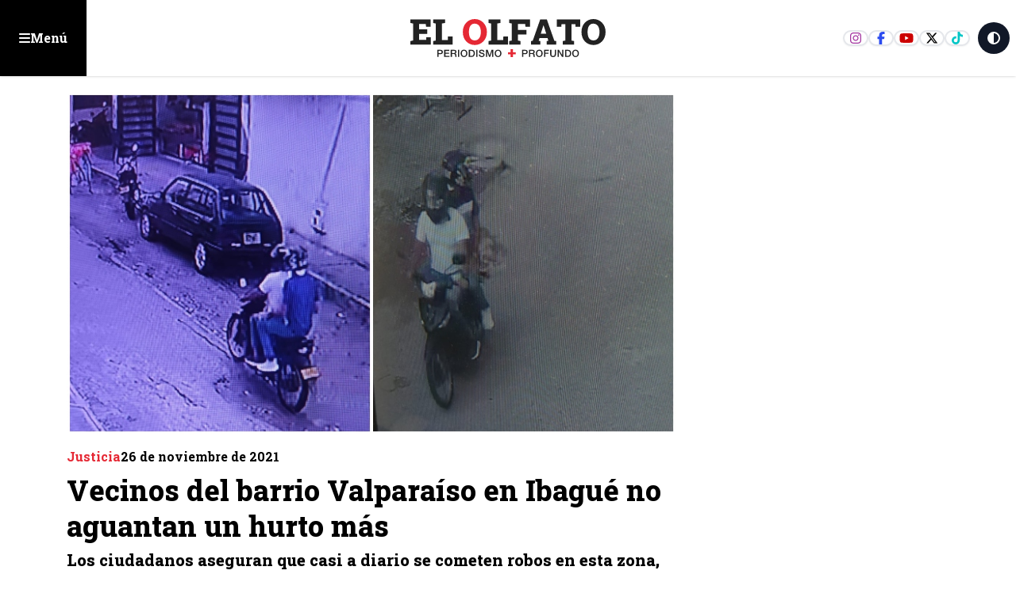

--- FILE ---
content_type: text/html; charset=utf-8
request_url: https://www.elolfato.com/justicia/vecinos-del-barrio-valparaiso-en-ibague-no-aguantan-un-hurto-mas
body_size: 22998
content:
<!DOCTYPE html><html lang="es" class="scroll-smooth"><head><meta charSet="utf-8"/><meta name="viewport" content="width=device-width, initial-scale=1, maximum-scale=1, user-scalable=no"/><link rel="preload" as="image" href="https://nube.elolfato.com/wp-content/uploads/2024/05/robo_3.jpg"/><link rel="preload" as="image" href="https://nube.elolfato.com/wp-content/uploads/2025/02/eo-black-300x300.png"/><link rel="stylesheet" href="/_next/static/css/f6cd7567c45491ef.css?dpl=dpl_D8sumkAxazPbaEThHyGyxVeib7Ra" data-precedence="next"/><link rel="stylesheet" href="/_next/static/css/dc43a8660a7ddcff.css?dpl=dpl_D8sumkAxazPbaEThHyGyxVeib7Ra" data-precedence="next"/><link rel="stylesheet" href="/_next/static/css/0d0e2ff5ce512ba5.css?dpl=dpl_D8sumkAxazPbaEThHyGyxVeib7Ra" data-precedence="next"/><link rel="stylesheet" href="/_next/static/css/f62c45b67cd3c7d9.css?dpl=dpl_D8sumkAxazPbaEThHyGyxVeib7Ra" data-precedence="next"/><link rel="preload" as="script" fetchPriority="low" href="/_next/static/chunks/webpack-658a00cebb682260.js?dpl=dpl_D8sumkAxazPbaEThHyGyxVeib7Ra"/><script src="/_next/static/chunks/4bd1b696-c023c6e3521b1417.js?dpl=dpl_D8sumkAxazPbaEThHyGyxVeib7Ra" async=""></script><script src="/_next/static/chunks/255-2850108ad138056a.js?dpl=dpl_D8sumkAxazPbaEThHyGyxVeib7Ra" async=""></script><script src="/_next/static/chunks/main-app-f9b5d20365cb8be2.js?dpl=dpl_D8sumkAxazPbaEThHyGyxVeib7Ra" async=""></script><script src="/_next/static/chunks/870fdd6f-e444eec7ce0f9e5d.js?dpl=dpl_D8sumkAxazPbaEThHyGyxVeib7Ra" async=""></script><script src="/_next/static/chunks/69b09407-57a3f6171800ac2d.js?dpl=dpl_D8sumkAxazPbaEThHyGyxVeib7Ra" async=""></script><script src="/_next/static/chunks/619-ba102abea3e3d0e4.js?dpl=dpl_D8sumkAxazPbaEThHyGyxVeib7Ra" async=""></script><script src="/_next/static/chunks/230-82014f0625c8b941.js?dpl=dpl_D8sumkAxazPbaEThHyGyxVeib7Ra" async=""></script><script src="/_next/static/chunks/72-5fead8f73606584f.js?dpl=dpl_D8sumkAxazPbaEThHyGyxVeib7Ra" async=""></script><script src="/_next/static/chunks/app/layout-cf2f6bad40e83845.js?dpl=dpl_D8sumkAxazPbaEThHyGyxVeib7Ra" async=""></script><script src="/_next/static/chunks/663-dca4e8c7fe428d55.js?dpl=dpl_D8sumkAxazPbaEThHyGyxVeib7Ra" async=""></script><script src="/_next/static/chunks/328-a3b472e10a479690.js?dpl=dpl_D8sumkAxazPbaEThHyGyxVeib7Ra" async=""></script><script src="/_next/static/chunks/app/(innerPages)/(noticias)/%5Bcategory%5D/%5Bslug%5D/page-da5e732db1db2da5.js?dpl=dpl_D8sumkAxazPbaEThHyGyxVeib7Ra" async=""></script><script src="/_next/static/chunks/app/error-e845adef835c8b61.js?dpl=dpl_D8sumkAxazPbaEThHyGyxVeib7Ra" async=""></script><link rel="preload" href="https://www.googletagmanager.com/gtm.js?id=G-RR5F9L0Q49" as="script"/><link rel="preload" href="https://securepubads.g.doubleclick.net/tag/js/gpt.js" as="script"/><link rel="preload" href="https://www.googletagmanager.com/gtag/js?id=G-RR5F9L0Q49" as="script"/><meta name="next-size-adjust" content=""/><meta name="theme-color" content="white"/><title>Vecinos del barrio Valparaíso en Ibagué no aguantan un hurto más</title><meta name="description" content="Los ciudadanos aseguran que casi a diario se cometen robos en esta zona, siendo las mujeres las principales víctimas.
"/><link rel="manifest" href="/manifest.webmanifest"/><link rel="canonical" href="https://elolfato.com/justicia/vecinos-del-barrio-valparaiso-en-ibague-no-aguantan-un-hurto-mas"/><meta property="og:title" content="Vecinos del barrio Valparaíso en Ibagué no aguantan un hurto más"/><meta property="og:description" content="Los ciudadanos aseguran que casi a diario se cometen robos en esta zona, siendo las mujeres las principales víctimas.
"/><meta property="og:url" content="https://elolfato.com/justicia/vecinos-del-barrio-valparaiso-en-ibague-no-aguantan-un-hurto-mas"/><meta property="og:site_name" content="ElOlfato.com"/><meta property="og:locale" content="es_ES"/><meta property="og:image" content="https://nube.elolfato.com/wp-content/uploads/2024/05/robo_3.jpg"/><meta property="og:image:width" content="1200"/><meta property="og:image:height" content="630"/><meta property="og:image:alt" content="Vecinos del barrio Valparaíso en Ibagué no aguantan un hurto más - Noticias en ElOlfato.com"/><meta property="og:type" content="article"/><meta name="twitter:card" content="summary_large_image"/><meta name="twitter:site" content="@ElOlfato"/><meta name="twitter:title" content="Vecinos del barrio Valparaíso en Ibagué no aguantan un hurto más"/><meta name="twitter:description" content="Los ciudadanos aseguran que casi a diario se cometen robos en esta zona, siendo las mujeres las principales víctimas.
"/><meta name="twitter:image" content="https://nube.elolfato.com/wp-content/uploads/2024/05/robo_3.jpg"/><link rel="icon" href="/favicon.ico" type="image/x-icon" sizes="16x16"/><script src="/_next/static/chunks/polyfills-42372ed130431b0a.js?dpl=dpl_D8sumkAxazPbaEThHyGyxVeib7Ra" noModule=""></script></head><body class="bg-white dark:bg-eoDark text-dark dark:text-white __className_1f9156"><div hidden=""><!--$--><!--/$--></div><div id="floating_ad" class="flex items-center justify-center w-fit mx-auto bg-slate-50 flex-col dark:bg-eoDark2"><span class="hidden text-xs dark:text-white w-full text-center p-4">Publicidad: <!-- -->floating_ad</span></div><header class="container-fluid Header"><button class="btn-menu eo-sm justify-self-start "><svg aria-hidden="true" focusable="false" data-prefix="fas" data-icon="bars" class="svg-inline--fa fa-bars " role="img" xmlns="http://www.w3.org/2000/svg" viewBox="0 0 448 512"><path fill="currentColor" d="M0 96C0 78.3 14.3 64 32 64H416c17.7 0 32 14.3 32 32s-14.3 32-32 32H32C14.3 128 0 113.7 0 96zM0 256c0-17.7 14.3-32 32-32H416c17.7 0 32 14.3 32 32s-14.3 32-32 32H32c-17.7 0-32-14.3-32-32zM448 416c0 17.7-14.3 32-32 32H32c-17.7 0-32-14.3-32-32s14.3-32 32-32H416c17.7 0 32 14.3 32 32z"></path></svg><span class="hidden sm:block">Menú</span></button><a class="logo" href="/"><svg xmlns="http://www.w3.org/2000/svg" width="207" height="40" fill="none" viewBox="0 0 207 40"><g><path class="fill-eoDark dark:fill-white" d="M29.165 32.35h3.29c2.14 0 2.55 1.38 2.55 2.31 0 .93-.41 2.3-2.55 2.29h-1.98v2.86h-1.31v-7.47.01Zm1.31 3.54h1.91c.58 0 1.31-.29 1.31-1.23s-.6-1.23-1.29-1.23h-1.93v2.47-.01Zm5.93-3.54h5.38v1.14h-4.07v1.95h3.77v1.07h-3.77v2.18h4.14v1.13h-5.45v-7.47Zm6.85 0h3.57c1.64 0 2.47.75 2.47 2.02 0 1.43-.99 1.8-1.23 1.88v.02c.45.07 1.1.4 1.1 1.58 0 .87.13 1.66.41 1.97h-1.4c-.2-.33-.2-.74-.2-1.1 0-1.37-.28-1.98-1.48-1.98h-1.92v3.08h-1.31v-7.47h-.01Zm1.31 3.4h2.14c.83 0 1.28-.41 1.28-1.19 0-.95-.62-1.14-1.3-1.14h-2.12v2.33Zm7.63-3.4h-1.31v7.47h1.31v-7.47Zm8.62 3.74c0 2.13-1.34 3.91-3.58 3.91s-3.58-1.78-3.58-3.91 1.34-3.91 3.58-3.91 3.58 1.78 3.58 3.91Zm-5.84 0c0 1.43.67 2.85 2.27 2.85s2.27-1.41 2.27-2.85c0-1.44-.67-2.85-2.27-2.85s-2.27 1.41-2.27 2.85Zm7.3-3.74h3.1c2.3 0 3.3 1.67 3.3 3.73s-.99 3.73-3.3 3.73h-3.1v-7.47.01Zm1.31 6.4h1.29c2.05 0 2.49-1.17 2.49-2.67s-.43-2.67-2.49-2.67h-1.29v5.34Zm7.81-6.4h-1.31v7.47h1.31v-7.47Zm2.72 4.98c0 1.15.85 1.6 1.89 1.6 1.15 0 1.58-.56 1.58-1.13 0-.57-.32-.81-.61-.92-.52-.2-1.2-.34-2.23-.62-1.27-.35-1.65-1.12-1.65-1.89 0-1.5 1.38-2.2 2.73-2.2 1.56 0 2.86.83 2.86 2.39h-1.31c-.07-.96-.71-1.32-1.61-1.32-.61 0-1.37.22-1.37.98 0 .52.36.82.89.96.11.03 1.77.46 2.15.58.98.29 1.46 1.13 1.46 1.9 0 1.67-1.49 2.34-2.97 2.34-1.7 0-3.09-.81-3.12-2.67h1.31Zm6.17-4.98h1.84l2.06 5.85h.02l2.01-5.85h1.82v7.47h-1.24v-5.76h-.03l-2.07 5.76h-1.07l-2.08-5.76h-.02v5.76h-1.24v-7.47Zm16.34 3.74c0 2.13-1.34 3.91-3.58 3.91s-3.58-1.78-3.58-3.91 1.34-3.91 3.58-3.91 3.58 1.78 3.58 3.91Zm-5.85 0c0 1.43.67 2.85 2.27 2.85s2.27-1.41 2.27-2.85c0-1.44-.67-2.85-2.27-2.85s-2.27 1.41-2.27 2.85Z"></path><path class="fill-secondary" d="M103.415 34.96h2.84v-3.24h2.48v3.24h2.84v2.09h-2.84v2.85h-2.48v-2.85h-2.84v-2.09Z"></path><path class="fill-eoDark dark:fill-white" d="M118.345 32.35h3.29c2.13 0 2.55 1.38 2.55 2.31 0 .93-.41 2.3-2.55 2.29h-1.99v2.86h-1.31v-7.47l.01.01Zm1.31 3.54h1.91c.58 0 1.31-.29 1.31-1.23s-.6-1.23-1.28-1.23h-1.94v2.47-.01Zm5.93-3.54h3.56c1.64 0 2.47.75 2.47 2.02 0 1.43-.99 1.8-1.24 1.88v.02c.45.07 1.11.4 1.11 1.58 0 .87.13 1.66.41 1.97h-1.4c-.21-.33-.21-.74-.21-1.1 0-1.37-.28-1.98-1.48-1.98h-1.92v3.08h-1.3v-7.47Zm1.31 3.4h2.15c.83 0 1.28-.41 1.28-1.19 0-.95-.62-1.14-1.3-1.14h-2.12v2.33h-.01Zm13.08.34c0 2.13-1.34 3.91-3.58 3.91s-3.58-1.78-3.58-3.91 1.34-3.91 3.58-3.91 3.58 1.78 3.58 3.91Zm-5.85 0c0 1.43.67 2.85 2.27 2.85s2.27-1.41 2.27-2.85c0-1.44-.67-2.85-2.27-2.85s-2.27 1.41-2.27 2.85Zm7.31-3.74h5.15v1.14h-3.85v1.95h3.38v1.07h-3.38v3.31h-1.3v-7.47Zm6.38 0h1.31v4.35c0 1.01.06 2.17 1.76 2.17s1.76-1.16 1.76-2.17v-4.35h1.31v4.78c0 1.91-1.22 2.86-3.07 2.86-1.85 0-3.07-.95-3.07-2.86v-4.78Zm7.84 0h1.38l3.41 5.51h.02v-5.51h1.26v7.47h-1.39l-3.4-5.49h-.03v5.49h-1.25v-7.47Zm7.87 0h3.1c2.3 0 3.3 1.67 3.3 3.73s-.99 3.73-3.3 3.73h-3.1v-7.47.01Zm1.31 6.4h1.29c2.05 0 2.49-1.17 2.49-2.67s-.44-2.67-2.49-2.67h-1.29v5.34Zm13.27-2.66c0 2.13-1.34 3.91-3.58 3.91s-3.58-1.78-3.58-3.91 1.34-3.91 3.58-3.91 3.58 1.78 3.58 3.91Zm-5.85 0c0 1.43.67 2.85 2.27 2.85s2.27-1.41 2.27-2.85c0-1.44-.66-2.85-2.27-2.85-1.61 0-2.27 1.41-2.27 2.85ZM.925 26.91v-3.74l2.75-.58V4.72l-2.75-.58V.38h21.19v7.65h-4.83l-.15-2.73h-7.07v5.45h8.47v4.9h-8.47v6.32h7.42l.15-2.86h4.77v7.8H.925Zm23.85 0v-3.74l2.75-.58V4.72l-2.75-.58V.38h12.5v3.75l-3.35.58V22h6.3l.15-3.7h4.88v8.6h-20.48v.01Z"></path><path class="fill-secondary" d="M68.595 27.29c-1.83 0-3.52-.34-5.06-1.01-1.54-.67-2.87-1.62-4-2.83s-2-2.64-2.61-4.27c-.61-1.63-.92-3.41-.92-5.33v-.42c0-1.91.31-3.67.92-5.3.61-1.63 1.48-3.05 2.61-4.26 1.12-1.21 2.45-2.16 3.98-2.84 1.53-.68 3.21-1.02 5.05-1.02 1.84 0 3.47.34 5.01 1.02 1.54.68 2.89 1.63 4.05 2.84 1.16 1.21 2.06 2.64 2.71 4.26.64 1.63.97 3.39.97 5.3v.42c0 1.92-.32 3.7-.97 5.33-.64 1.63-1.54 3.06-2.7 4.27-1.15 1.21-2.5 2.16-4.04 2.83-1.54.67-3.21 1.01-4.99 1.01h-.01Zm0-4.84c1.34 0 2.48-.36 3.43-1.08.95-.72 1.67-1.72 2.17-3.01.5-1.29.75-2.79.75-4.52v-.46c0-1.69-.25-3.17-.76-4.45-.51-1.28-1.23-2.28-2.18-3-.95-.72-2.1-1.08-3.44-1.08-1.42 0-2.58.35-3.49 1.06-.9.7-1.58 1.69-2.01 2.97-.43 1.28-.66 2.78-.66 4.5v.46c0 1.73.22 3.23.67 4.53.44 1.29 1.12 2.3 2.04 3.01.92.71 2.08 1.07 3.49 1.07h-.01Z"></path><path class="fill-eoDark dark:fill-white" d="M83.025 26.91v-3.74l2.75-.58V4.72l-2.75-.58V.38h12.5v3.75l-3.35.58V22h6.3l.15-3.7h4.88v8.6h-20.48v.01Zm21.76 0v-3.74l2.75-.58V4.72l-2.75-.58V.38h21.85V8.2h-4.83l-.13-2.9h-7.74v6.14h9.02v4.88h-9.02v6.27l2.75.58v3.74h-11.9Zm22.85 0v-3.74l1.86-.27 7.9-22.52h6.92l7.93 22.52 1.86.27v3.74h-9.91v-3.74l1.73-.33-.8-2.88h-8.53l-.77 2.88 1.73.33v3.74h-9.93.01Zm10.31-11.42h5.81l-2.59-8.04-.29-.93h-.11l-.31 1.02-2.51 7.94v.01Zm23.16 11.42v-3.74l2.77-.58V5.34h-4.1l-.16 2.86h-4.83V.38h24.65V8.2h-4.88l-.15-2.86h-4.14v17.25l2.77.58v3.74h-11.93Zm32.27.38c-1.83 0-3.52-.34-5.06-1.01-1.54-.67-2.87-1.62-4-2.83s-2-2.64-2.61-4.27c-.61-1.63-.92-3.41-.92-5.33v-.42c0-1.91.31-3.67.92-5.3.61-1.63 1.48-3.05 2.61-4.26 1.12-1.21 2.45-2.16 3.98-2.84 1.53-.68 3.21-1.02 5.05-1.02 1.84 0 3.47.34 5.01 1.02 1.54.68 2.89 1.63 4.05 2.84 1.16 1.21 2.06 2.64 2.71 4.26.65 1.62.97 3.39.97 5.3v.42c0 1.92-.32 3.7-.97 5.33-.64 1.63-1.54 3.06-2.7 4.27-1.16 1.21-2.5 2.16-4.04 2.83-1.54.67-3.21 1.01-4.99 1.01h-.01Zm0-4.84c1.34 0 2.48-.36 3.43-1.08.95-.72 1.67-1.72 2.17-3.01.5-1.29.75-2.79.75-4.52v-.46c0-1.69-.25-3.17-.76-4.45-.5-1.28-1.23-2.28-2.18-3-.95-.72-2.1-1.08-3.44-1.08-1.42 0-2.58.35-3.49 1.06-.9.7-1.58 1.69-2.01 2.97-.43 1.28-.66 2.78-.66 4.5v.46c0 1.73.22 3.23.67 4.53.44 1.29 1.12 2.3 2.04 3.01.92.71 2.08 1.07 3.49 1.07h-.01Z"></path></g></svg></a><div class="right-links flex gap-2 justify-end items-center self-stretch ms-auto"><div class="social-links border-e-2 border-white pe-2"><a target="_blank" href="https://www.instagram.com/elolfato_col" class="ig"><svg aria-hidden="true" focusable="false" data-prefix="fab" data-icon="instagram" class="svg-inline--fa fa-instagram " role="img" xmlns="http://www.w3.org/2000/svg" viewBox="0 0 448 512"><path fill="currentColor" d="M224.1 141c-63.6 0-114.9 51.3-114.9 114.9s51.3 114.9 114.9 114.9S339 319.5 339 255.9 287.7 141 224.1 141zm0 189.6c-41.1 0-74.7-33.5-74.7-74.7s33.5-74.7 74.7-74.7 74.7 33.5 74.7 74.7-33.6 74.7-74.7 74.7zm146.4-194.3c0 14.9-12 26.8-26.8 26.8-14.9 0-26.8-12-26.8-26.8s12-26.8 26.8-26.8 26.8 12 26.8 26.8zm76.1 27.2c-1.7-35.9-9.9-67.7-36.2-93.9-26.2-26.2-58-34.4-93.9-36.2-37-2.1-147.9-2.1-184.9 0-35.8 1.7-67.6 9.9-93.9 36.1s-34.4 58-36.2 93.9c-2.1 37-2.1 147.9 0 184.9 1.7 35.9 9.9 67.7 36.2 93.9s58 34.4 93.9 36.2c37 2.1 147.9 2.1 184.9 0 35.9-1.7 67.7-9.9 93.9-36.2 26.2-26.2 34.4-58 36.2-93.9 2.1-37 2.1-147.8 0-184.8zM398.8 388c-7.8 19.6-22.9 34.7-42.6 42.6-29.5 11.7-99.5 9-132.1 9s-102.7 2.6-132.1-9c-19.6-7.8-34.7-22.9-42.6-42.6-11.7-29.5-9-99.5-9-132.1s-2.6-102.7 9-132.1c7.8-19.6 22.9-34.7 42.6-42.6 29.5-11.7 99.5-9 132.1-9s102.7-2.6 132.1 9c19.6 7.8 34.7 22.9 42.6 42.6 11.7 29.5 9 99.5 9 132.1s2.7 102.7-9 132.1z"></path></svg></a><a target="_blank" href="https://www.facebook.com/elolfato" class="fb"><svg aria-hidden="true" focusable="false" data-prefix="fab" data-icon="facebook-f" class="svg-inline--fa fa-facebook-f " role="img" xmlns="http://www.w3.org/2000/svg" viewBox="0 0 320 512"><path fill="currentColor" d="M80 299.3V512H196V299.3h86.5l18-97.8H196V166.9c0-51.7 20.3-71.5 72.7-71.5c16.3 0 29.4 .4 37 1.2V7.9C291.4 4 256.4 0 236.2 0C129.3 0 80 50.5 80 159.4v42.1H14v97.8H80z"></path></svg></a><a target="_blank" href="https://www.youtube.com/channel/UCPZIUuFKhyfFZtPARCh3Vew" class="yt"><svg aria-hidden="true" focusable="false" data-prefix="fab" data-icon="youtube" class="svg-inline--fa fa-youtube " role="img" xmlns="http://www.w3.org/2000/svg" viewBox="0 0 576 512"><path fill="currentColor" d="M549.655 124.083c-6.281-23.65-24.787-42.276-48.284-48.597C458.781 64 288 64 288 64S117.22 64 74.629 75.486c-23.497 6.322-42.003 24.947-48.284 48.597-11.412 42.867-11.412 132.305-11.412 132.305s0 89.438 11.412 132.305c6.281 23.65 24.787 41.5 48.284 47.821C117.22 448 288 448 288 448s170.78 0 213.371-11.486c23.497-6.321 42.003-24.171 48.284-47.821 11.412-42.867 11.412-132.305 11.412-132.305s0-89.438-11.412-132.305zm-317.51 213.508V175.185l142.739 81.205-142.739 81.201z"></path></svg></a><a target="_blank" href="https://twitter.com/elolfato" class="x"><svg aria-hidden="true" focusable="false" data-prefix="fab" data-icon="x-twitter" class="svg-inline--fa fa-x-twitter " role="img" xmlns="http://www.w3.org/2000/svg" viewBox="0 0 512 512"><path fill="currentColor" d="M389.2 48h70.6L305.6 224.2 487 464H345L233.7 318.6 106.5 464H35.8L200.7 275.5 26.8 48H172.4L272.9 180.9 389.2 48zM364.4 421.8h39.1L151.1 88h-42L364.4 421.8z"></path></svg></a><a target="_blank" href="https://www.tiktok.com/@el_olfato" class="tt"><svg aria-hidden="true" focusable="false" data-prefix="fab" data-icon="tiktok" class="svg-inline--fa fa-tiktok " role="img" xmlns="http://www.w3.org/2000/svg" viewBox="0 0 448 512"><path fill="currentColor" d="M448,209.91a210.06,210.06,0,0,1-122.77-39.25V349.38A162.55,162.55,0,1,1,185,188.31V278.2a74.62,74.62,0,1,0,52.23,71.18V0l88,0a121.18,121.18,0,0,0,1.86,22.17h0A122.18,122.18,0,0,0,381,102.39a121.43,121.43,0,0,0,67,20.14Z"></path></svg></a></div><button class="aspect-square bg-gray-900 dark:bg-white text-white dark:text-eoDark rounded-full w-10 h-10 mr-2"><svg aria-hidden="true" focusable="false" data-prefix="fas" data-icon="circle-half-stroke" class="svg-inline--fa fa-circle-half-stroke " role="img" xmlns="http://www.w3.org/2000/svg" viewBox="0 0 512 512"><path fill="currentColor" d="M448 256c0-106-86-192-192-192V448c106 0 192-86 192-192zM0 256a256 256 0 1 1 512 0A256 256 0 1 1 0 256z"></path></svg></button></div></header><div class="wrapMenu menu-open"><div class=" justify-end px-4 mt-2 hidden"><button class="bg-eolight text-eoDark hover:bg-eoDark hover:text-white border-eoDark  aspect-square w-8 ms-auto rounded-full border-spacing-2 shadow-md"><svg aria-hidden="true" focusable="false" data-prefix="fas" data-icon="xmark" class="svg-inline--fa fa-xmark " role="img" xmlns="http://www.w3.org/2000/svg" viewBox="0 0 384 512"><path fill="currentColor" d="M342.6 150.6c12.5-12.5 12.5-32.8 0-45.3s-32.8-12.5-45.3 0L192 210.7 86.6 105.4c-12.5-12.5-32.8-12.5-45.3 0s-12.5 32.8 0 45.3L146.7 256 41.4 361.4c-12.5 12.5-12.5 32.8 0 45.3s32.8 12.5 45.3 0L192 301.3 297.4 406.6c12.5 12.5 32.8 12.5 45.3 0s12.5-32.8 0-45.3L237.3 256 342.6 150.6z"></path></svg></button></div><div class="mb-10 grid gap-3 p-4"><div class="topLinks"><a class="home" href="/"><svg width="37" height="20" viewBox="0 0 37 20"><path fill="#212121" d="M.13 20v-2.82l2.072-.437V3.272L.13 2.835V0h15.975v5.767h-3.641l-.114-2.058H7.02v4.109h6.386v3.694H7.02v4.764h5.593l.113-2.156h3.596V20H.13Z"></path><path fill="#E20613" d="M27.552 20c-1.341 0-2.58-.25-3.71-.74a8.753 8.753 0 0 1-2.932-2.075 9.324 9.324 0 0 1-1.913-3.13c-.448-1.196-.675-2.5-.675-3.908v-.308c0-1.4.227-2.69.675-3.886A9.293 9.293 0 0 1 20.91 2.83 8.818 8.818 0 0 1 23.828.748C24.95.249 26.182 0 27.531 0c1.348 0 2.544.25 3.672.748a9.259 9.259 0 0 1 2.97 2.082 9.658 9.658 0 0 1 1.986 3.123c.47 1.195.712 2.485.712 3.886v.308c0 1.407-.235 2.712-.712 3.907a9.482 9.482 0 0 1-1.979 3.13 9.019 9.019 0 0 1-2.962 2.075A9.09 9.09 0 0 1 27.56 20h-.008Zm0-3.548c.983 0 1.819-.264 2.515-.792.697-.528 1.224-1.261 1.591-2.207s.55-2.045.55-3.314v-.337c0-1.239-.183-2.324-.557-3.262-.374-.939-.902-1.672-1.599-2.2-.696-.528-1.54-.792-2.521-.792-1.042 0-1.892.257-2.56.778-.659.513-1.157 1.239-1.473 2.177-.315.938-.484 2.038-.484 3.299v.337c0 1.269.162 2.368.492 3.321.322.946.82 1.687 1.495 2.207.675.52 1.525.785 2.559.785h-.008Z"></path></svg>Inicio</a><a class="opinion" href="/opinion"><svg width="27" height="24" viewBox="0 0 27 24"><g><path d="M4.125 0A4.125 4.125 0 0 0 0 4.125v7.125h6.75V4.5H3v-.375C3 3.502 3.502 3 4.125 3H6V0H4.125Zm8.25 0A4.125 4.125 0 0 0 8.25 4.125v7.125H15V4.5h-3.75v-.375c0-.623.502-1.125 1.125-1.125h1.875V0h-1.875Zm10.5 24A4.125 4.125 0 0 0 27 19.875V12.75h-6.75v6.75H24v.375c0 .623-.502 1.125-1.125 1.125H21v3h1.875Zm-8.25 0a4.125 4.125 0 0 0 4.125-4.125V12.75H12v6.75h3.75v.375c0 .623-.502 1.125-1.125 1.125H12.75v3h1.875Z"></path></g></svg>Opinión</a><a class="impreso" href="/versiones-impresas"><svg width="25" height="22" viewBox="0 0 25 22"><path d="M8 2c-.83 0-1.5.67-1.5 1.5v15c0 .548-.145 1.06-.403 1.5H20.75A2.25 2.25 0 0 0 23 17.75V3.5c0-.83-.67-1.5-1.5-1.5H8ZM3.5 21.5c-1.655 0-3-1.345-3-3v-12c0-1.655 1.345-3 3-3V5C2.67 5 2 5.67 2 6.5v12c0 .83.67 1.5 1.5 1.5S5 19.33 5 18.5v-15c0-1.655 1.345-3 3-3h13.5c1.655 0 3 1.345 3 3v14.25a3.749 3.749 0 0 1-3.75 3.75H3.5Zm15-17.25c0-.413.337-.75.75-.75h1.5c.413 0 .75.337.75.75 0 .412-.337.75-.75.75h-1.5a.752.752 0 0 1-.75-.75Zm0 3c0-.412.337-.75.75-.75h1.5c.413 0 .75.338.75.75s-.337.75-.75.75h-1.5a.752.752 0 0 1-.75-.75Zm0 3c0-.412.337-.75.75-.75h1.5c.413 0 .75.338.75.75s-.337.75-.75.75h-1.5a.752.752 0 0 1-.75-.75Zm-10.5 3c0-.412.338-.75.75-.75h12c.413 0 .75.338.75.75s-.337.75-.75.75h-12a.752.752 0 0 1-.75-.75Zm0 3c0-.412.338-.75.75-.75h12c.413 0 .75.338.75.75 0 .413-.337.75-.75.75h-12a.752.752 0 0 1-.75-.75ZM9.5 9.5h6V5h-6v4.5ZM8 4.625C8 4.002 8.502 3.5 9.125 3.5h6.75c.623 0 1.125.502 1.125 1.125v5.25c0 .623-.502 1.125-1.125 1.125h-6.75A1.122 1.122 0 0 1 8 9.875v-5.25Z"></path></svg>Impreso</a></div><form class="searchNews w-full relative"><input type="text" placeholder="Buscar noticias..." class="w-full border p-4 rounded-md" required="" name="keywords" value=""/><button type="submit" class="btn-search"><svg aria-hidden="true" focusable="false" data-prefix="fas" data-icon="magnifying-glass" class="svg-inline--fa fa-magnifying-glass " role="img" xmlns="http://www.w3.org/2000/svg" viewBox="0 0 512 512"><path fill="currentColor" d="M416 208c0 45.9-14.9 88.3-40 122.7L502.6 457.4c12.5 12.5 12.5 32.8 0 45.3s-32.8 12.5-45.3 0L330.7 376c-34.4 25.2-76.8 40-122.7 40C93.1 416 0 322.9 0 208S93.1 0 208 0S416 93.1 416 208zM208 352a144 144 0 1 0 0-288 144 144 0 1 0 0 288z"></path></svg></button></form><h3>Categorías principales</h3><ul class="categoriesMenu"><li><a href="/nacion"><svg aria-hidden="true" focusable="false" data-prefix="fas" data-icon="angle-right" class="svg-inline--fa fa-angle-right " role="img" xmlns="http://www.w3.org/2000/svg" viewBox="0 0 320 512"><path fill="currentColor" d="M278.6 233.4c12.5 12.5 12.5 32.8 0 45.3l-160 160c-12.5 12.5-32.8 12.5-45.3 0s-12.5-32.8 0-45.3L210.7 256 73.4 118.6c-12.5-12.5-12.5-32.8 0-45.3s32.8-12.5 45.3 0l160 160z"></path></svg>Nación</a></li><li><a href="/salud"><svg aria-hidden="true" focusable="false" data-prefix="fas" data-icon="angle-right" class="svg-inline--fa fa-angle-right " role="img" xmlns="http://www.w3.org/2000/svg" viewBox="0 0 320 512"><path fill="currentColor" d="M278.6 233.4c12.5 12.5 12.5 32.8 0 45.3l-160 160c-12.5 12.5-32.8 12.5-45.3 0s-12.5-32.8 0-45.3L210.7 256 73.4 118.6c-12.5-12.5-12.5-32.8 0-45.3s32.8-12.5 45.3 0l160 160z"></path></svg>Salud</a></li><li><a href="/deportes"><svg aria-hidden="true" focusable="false" data-prefix="fas" data-icon="angle-right" class="svg-inline--fa fa-angle-right " role="img" xmlns="http://www.w3.org/2000/svg" viewBox="0 0 320 512"><path fill="currentColor" d="M278.6 233.4c12.5 12.5 12.5 32.8 0 45.3l-160 160c-12.5 12.5-32.8 12.5-45.3 0s-12.5-32.8 0-45.3L210.7 256 73.4 118.6c-12.5-12.5-12.5-32.8 0-45.3s32.8-12.5 45.3 0l160 160z"></path></svg>Deportes</a></li><li><a href="/especiales"><svg aria-hidden="true" focusable="false" data-prefix="fas" data-icon="angle-right" class="svg-inline--fa fa-angle-right " role="img" xmlns="http://www.w3.org/2000/svg" viewBox="0 0 320 512"><path fill="currentColor" d="M278.6 233.4c12.5 12.5 12.5 32.8 0 45.3l-160 160c-12.5 12.5-32.8 12.5-45.3 0s-12.5-32.8 0-45.3L210.7 256 73.4 118.6c-12.5-12.5-12.5-32.8 0-45.3s32.8-12.5 45.3 0l160 160z"></path></svg>Especiales</a></li><li><a href="/general"><svg aria-hidden="true" focusable="false" data-prefix="fas" data-icon="angle-right" class="svg-inline--fa fa-angle-right " role="img" xmlns="http://www.w3.org/2000/svg" viewBox="0 0 320 512"><path fill="currentColor" d="M278.6 233.4c12.5 12.5 12.5 32.8 0 45.3l-160 160c-12.5 12.5-32.8 12.5-45.3 0s-12.5-32.8 0-45.3L210.7 256 73.4 118.6c-12.5-12.5-12.5-32.8 0-45.3s32.8-12.5 45.3 0l160 160z"></path></svg>General</a></li><li><a href="/historias"><svg aria-hidden="true" focusable="false" data-prefix="fas" data-icon="angle-right" class="svg-inline--fa fa-angle-right " role="img" xmlns="http://www.w3.org/2000/svg" viewBox="0 0 320 512"><path fill="currentColor" d="M278.6 233.4c12.5 12.5 12.5 32.8 0 45.3l-160 160c-12.5 12.5-32.8 12.5-45.3 0s-12.5-32.8 0-45.3L210.7 256 73.4 118.6c-12.5-12.5-12.5-32.8 0-45.3s32.8-12.5 45.3 0l160 160z"></path></svg>Historias</a></li><li><a href="/ibague"><svg aria-hidden="true" focusable="false" data-prefix="fas" data-icon="angle-right" class="svg-inline--fa fa-angle-right " role="img" xmlns="http://www.w3.org/2000/svg" viewBox="0 0 320 512"><path fill="currentColor" d="M278.6 233.4c12.5 12.5 12.5 32.8 0 45.3l-160 160c-12.5 12.5-32.8 12.5-45.3 0s-12.5-32.8 0-45.3L210.7 256 73.4 118.6c-12.5-12.5-12.5-32.8 0-45.3s32.8-12.5 45.3 0l160 160z"></path></svg>Ibagué</a></li><li><a href="/investigacion"><svg aria-hidden="true" focusable="false" data-prefix="fas" data-icon="angle-right" class="svg-inline--fa fa-angle-right " role="img" xmlns="http://www.w3.org/2000/svg" viewBox="0 0 320 512"><path fill="currentColor" d="M278.6 233.4c12.5 12.5 12.5 32.8 0 45.3l-160 160c-12.5 12.5-32.8 12.5-45.3 0s-12.5-32.8 0-45.3L210.7 256 73.4 118.6c-12.5-12.5-12.5-32.8 0-45.3s32.8-12.5 45.3 0l160 160z"></path></svg>Investigación</a></li><li><a href="/justicia"><svg aria-hidden="true" focusable="false" data-prefix="fas" data-icon="angle-right" class="svg-inline--fa fa-angle-right " role="img" xmlns="http://www.w3.org/2000/svg" viewBox="0 0 320 512"><path fill="currentColor" d="M278.6 233.4c12.5 12.5 12.5 32.8 0 45.3l-160 160c-12.5 12.5-32.8 12.5-45.3 0s-12.5-32.8 0-45.3L210.7 256 73.4 118.6c-12.5-12.5-12.5-32.8 0-45.3s32.8-12.5 45.3 0l160 160z"></path></svg>Justicia</a></li><li><a href="/medioambiente"><svg aria-hidden="true" focusable="false" data-prefix="fas" data-icon="angle-right" class="svg-inline--fa fa-angle-right " role="img" xmlns="http://www.w3.org/2000/svg" viewBox="0 0 320 512"><path fill="currentColor" d="M278.6 233.4c12.5 12.5 12.5 32.8 0 45.3l-160 160c-12.5 12.5-32.8 12.5-45.3 0s-12.5-32.8 0-45.3L210.7 256 73.4 118.6c-12.5-12.5-12.5-32.8 0-45.3s32.8-12.5 45.3 0l160 160z"></path></svg>Medioambiente</a></li><li><a href="/nacion"><svg aria-hidden="true" focusable="false" data-prefix="fas" data-icon="angle-right" class="svg-inline--fa fa-angle-right " role="img" xmlns="http://www.w3.org/2000/svg" viewBox="0 0 320 512"><path fill="currentColor" d="M278.6 233.4c12.5 12.5 12.5 32.8 0 45.3l-160 160c-12.5 12.5-32.8 12.5-45.3 0s-12.5-32.8 0-45.3L210.7 256 73.4 118.6c-12.5-12.5-12.5-32.8 0-45.3s32.8-12.5 45.3 0l160 160z"></path></svg>Nación</a></li><li><a href="/poder"><svg aria-hidden="true" focusable="false" data-prefix="fas" data-icon="angle-right" class="svg-inline--fa fa-angle-right " role="img" xmlns="http://www.w3.org/2000/svg" viewBox="0 0 320 512"><path fill="currentColor" d="M278.6 233.4c12.5 12.5 12.5 32.8 0 45.3l-160 160c-12.5 12.5-32.8 12.5-45.3 0s-12.5-32.8 0-45.3L210.7 256 73.4 118.6c-12.5-12.5-12.5-32.8 0-45.3s32.8-12.5 45.3 0l160 160z"></path></svg>Poder</a></li><li><a href="/publicidad"><svg aria-hidden="true" focusable="false" data-prefix="fas" data-icon="angle-right" class="svg-inline--fa fa-angle-right " role="img" xmlns="http://www.w3.org/2000/svg" viewBox="0 0 320 512"><path fill="currentColor" d="M278.6 233.4c12.5 12.5 12.5 32.8 0 45.3l-160 160c-12.5 12.5-32.8 12.5-45.3 0s-12.5-32.8 0-45.3L210.7 256 73.4 118.6c-12.5-12.5-12.5-32.8 0-45.3s32.8-12.5 45.3 0l160 160z"></path></svg>Publicidad</a></li><li><a href="/redaccion-tolima"><svg aria-hidden="true" focusable="false" data-prefix="fas" data-icon="angle-right" class="svg-inline--fa fa-angle-right " role="img" xmlns="http://www.w3.org/2000/svg" viewBox="0 0 320 512"><path fill="currentColor" d="M278.6 233.4c12.5 12.5 12.5 32.8 0 45.3l-160 160c-12.5 12.5-32.8 12.5-45.3 0s-12.5-32.8 0-45.3L210.7 256 73.4 118.6c-12.5-12.5-12.5-32.8 0-45.3s32.8-12.5 45.3 0l160 160z"></path></svg>Redacción Tolima</a></li><li><a href="/redes-sociales"><svg aria-hidden="true" focusable="false" data-prefix="fas" data-icon="angle-right" class="svg-inline--fa fa-angle-right " role="img" xmlns="http://www.w3.org/2000/svg" viewBox="0 0 320 512"><path fill="currentColor" d="M278.6 233.4c12.5 12.5 12.5 32.8 0 45.3l-160 160c-12.5 12.5-32.8 12.5-45.3 0s-12.5-32.8 0-45.3L210.7 256 73.4 118.6c-12.5-12.5-12.5-32.8 0-45.3s32.8-12.5 45.3 0l160 160z"></path></svg>Redes Sociales</a></li><li><a href="/region"><svg aria-hidden="true" focusable="false" data-prefix="fas" data-icon="angle-right" class="svg-inline--fa fa-angle-right " role="img" xmlns="http://www.w3.org/2000/svg" viewBox="0 0 320 512"><path fill="currentColor" d="M278.6 233.4c12.5 12.5 12.5 32.8 0 45.3l-160 160c-12.5 12.5-32.8 12.5-45.3 0s-12.5-32.8 0-45.3L210.7 256 73.4 118.6c-12.5-12.5-12.5-32.8 0-45.3s32.8-12.5 45.3 0l160 160z"></path></svg>Región</a></li><li><a href="/sociales"><svg aria-hidden="true" focusable="false" data-prefix="fas" data-icon="angle-right" class="svg-inline--fa fa-angle-right " role="img" xmlns="http://www.w3.org/2000/svg" viewBox="0 0 320 512"><path fill="currentColor" d="M278.6 233.4c12.5 12.5 12.5 32.8 0 45.3l-160 160c-12.5 12.5-32.8 12.5-45.3 0s-12.5-32.8 0-45.3L210.7 256 73.4 118.6c-12.5-12.5-12.5-32.8 0-45.3s32.8-12.5 45.3 0l160 160z"></path></svg>Sociales</a></li></ul><div class="social-links border-e-2 border-white pe-2"><a target="_blank" href="https://www.instagram.com/elolfato_col" class="ig"><svg aria-hidden="true" focusable="false" data-prefix="fab" data-icon="instagram" class="svg-inline--fa fa-instagram " role="img" xmlns="http://www.w3.org/2000/svg" viewBox="0 0 448 512"><path fill="currentColor" d="M224.1 141c-63.6 0-114.9 51.3-114.9 114.9s51.3 114.9 114.9 114.9S339 319.5 339 255.9 287.7 141 224.1 141zm0 189.6c-41.1 0-74.7-33.5-74.7-74.7s33.5-74.7 74.7-74.7 74.7 33.5 74.7 74.7-33.6 74.7-74.7 74.7zm146.4-194.3c0 14.9-12 26.8-26.8 26.8-14.9 0-26.8-12-26.8-26.8s12-26.8 26.8-26.8 26.8 12 26.8 26.8zm76.1 27.2c-1.7-35.9-9.9-67.7-36.2-93.9-26.2-26.2-58-34.4-93.9-36.2-37-2.1-147.9-2.1-184.9 0-35.8 1.7-67.6 9.9-93.9 36.1s-34.4 58-36.2 93.9c-2.1 37-2.1 147.9 0 184.9 1.7 35.9 9.9 67.7 36.2 93.9s58 34.4 93.9 36.2c37 2.1 147.9 2.1 184.9 0 35.9-1.7 67.7-9.9 93.9-36.2 26.2-26.2 34.4-58 36.2-93.9 2.1-37 2.1-147.8 0-184.8zM398.8 388c-7.8 19.6-22.9 34.7-42.6 42.6-29.5 11.7-99.5 9-132.1 9s-102.7 2.6-132.1-9c-19.6-7.8-34.7-22.9-42.6-42.6-11.7-29.5-9-99.5-9-132.1s-2.6-102.7 9-132.1c7.8-19.6 22.9-34.7 42.6-42.6 29.5-11.7 99.5-9 132.1-9s102.7-2.6 132.1 9c19.6 7.8 34.7 22.9 42.6 42.6 11.7 29.5 9 99.5 9 132.1s2.7 102.7-9 132.1z"></path></svg></a><a target="_blank" href="https://www.facebook.com/elolfato" class="fb"><svg aria-hidden="true" focusable="false" data-prefix="fab" data-icon="facebook-f" class="svg-inline--fa fa-facebook-f " role="img" xmlns="http://www.w3.org/2000/svg" viewBox="0 0 320 512"><path fill="currentColor" d="M80 299.3V512H196V299.3h86.5l18-97.8H196V166.9c0-51.7 20.3-71.5 72.7-71.5c16.3 0 29.4 .4 37 1.2V7.9C291.4 4 256.4 0 236.2 0C129.3 0 80 50.5 80 159.4v42.1H14v97.8H80z"></path></svg></a><a target="_blank" href="https://www.youtube.com/channel/UCPZIUuFKhyfFZtPARCh3Vew" class="yt"><svg aria-hidden="true" focusable="false" data-prefix="fab" data-icon="youtube" class="svg-inline--fa fa-youtube " role="img" xmlns="http://www.w3.org/2000/svg" viewBox="0 0 576 512"><path fill="currentColor" d="M549.655 124.083c-6.281-23.65-24.787-42.276-48.284-48.597C458.781 64 288 64 288 64S117.22 64 74.629 75.486c-23.497 6.322-42.003 24.947-48.284 48.597-11.412 42.867-11.412 132.305-11.412 132.305s0 89.438 11.412 132.305c6.281 23.65 24.787 41.5 48.284 47.821C117.22 448 288 448 288 448s170.78 0 213.371-11.486c23.497-6.321 42.003-24.171 48.284-47.821 11.412-42.867 11.412-132.305 11.412-132.305s0-89.438-11.412-132.305zm-317.51 213.508V175.185l142.739 81.205-142.739 81.201z"></path></svg></a><a target="_blank" href="https://twitter.com/elolfato" class="x"><svg aria-hidden="true" focusable="false" data-prefix="fab" data-icon="x-twitter" class="svg-inline--fa fa-x-twitter " role="img" xmlns="http://www.w3.org/2000/svg" viewBox="0 0 512 512"><path fill="currentColor" d="M389.2 48h70.6L305.6 224.2 487 464H345L233.7 318.6 106.5 464H35.8L200.7 275.5 26.8 48H172.4L272.9 180.9 389.2 48zM364.4 421.8h39.1L151.1 88h-42L364.4 421.8z"></path></svg></a><a target="_blank" href="https://www.tiktok.com/@el_olfato" class="tt"><svg aria-hidden="true" focusable="false" data-prefix="fab" data-icon="tiktok" class="svg-inline--fa fa-tiktok " role="img" xmlns="http://www.w3.org/2000/svg" viewBox="0 0 448 512"><path fill="currentColor" d="M448,209.91a210.06,210.06,0,0,1-122.77-39.25V349.38A162.55,162.55,0,1,1,185,188.31V278.2a74.62,74.62,0,1,0,52.23,71.18V0l88,0a121.18,121.18,0,0,0,1.86,22.17h0A122.18,122.18,0,0,0,381,102.39a121.43,121.43,0,0,0,67,20.14Z"></path></svg></a></div></div></div><div id="header_ad" class="flex items-center justify-center w-fit mx-auto bg-slate-50 flex-col dark:bg-eoDark2"><span class="hidden text-xs dark:text-white w-full text-center p-4">Publicidad: <!-- -->header_ad</span></div><main class="container-eo md:my-5 items-start"><div class="innerPagesGrid"><div class="content "><div class="max-w-3xl mx-auto"><div class="wrapMedia -mx-4 md:mx-auto mb-4 max-w-4xl  video-off"><img src="https://nube.elolfato.com/wp-content/uploads/2024/05/robo_3.jpg" title="Vecinos del barrio Valparaíso en Ibagué no aguantan un hurto más" alt="Vecinos del barrio Valparaíso en Ibagué no aguantan un hurto más" width="1200" height="444" class="bg-slate-200 dark:bg-eoDark rounded-none md:rounded-xl aspect-video object-cover w-full h-auto bg-slate-200 dark:bg-eoDark2"/></div><div class="bottom-info flex flex-wrap gap-2 mb-2 font-bold mx-auto w-full"><div class="flex flex-nowrap gap-2 text-sm md:text-base"><div class="category-wrap"><a href="/justicia">Justicia</a></div><div class="date"><span class="whitespace-nowrap">26 de noviembre de 2021</span></div></div></div><h1 class="leading-tight mb-2">Vecinos del barrio Valparaíso en Ibagué no aguantan un hurto más</h1><div class="border-b-2 pb-2  mb-4 dark:border-eoDark2"><h3 class="excerpt mb-6 mx-auto"><p>Los ciudadanos aseguran que casi a diario se cometen robos en esta zona, siendo las mujeres las principales víctimas.</p>
</h3><div class="flex gap-4 items-center"><img src="https://nube.elolfato.com/wp-content/uploads/2025/02/eo-black-300x300.png" alt="Autor" width="48" height="48" class="aspect-square rounded-full object-cover bg-white"/><div><h6>Escrito por: <!-- -->Redaccion Justicia</h6></div></div></div><div class="flex gap-2 items-center my-4 border-b-2 pb-4 dark:border-eoDark2"><h6>Compartir en</h6><button aria-label="facebook" style="background-color:transparent;border:none;padding:0;font:inherit;color:inherit;cursor:pointer;outline:none"><svg viewBox="0 0 64 64" width="32" height="32"><circle cx="32" cy="32" r="31" fill="#3b5998"></circle><path d="M34.1,47V33.3h4.6l0.7-5.3h-5.3v-3.4c0-1.5,0.4-2.6,2.6-2.6l2.8,0v-4.8c-0.5-0.1-2.2-0.2-4.1-0.2 c-4.1,0-6.9,2.5-6.9,7V28H24v5.3h4.6V47H34.1z" fill="white"></path></svg></button><button aria-label="twitter" style="background-color:transparent;border:none;padding:0;font:inherit;color:inherit;cursor:pointer;outline:none"><svg viewBox="0 0 64 64" width="32" height="32"><circle cx="32" cy="32" r="31" fill="#000000"></circle><path d="M 41.116 18.375 h 4.962 l -10.8405 12.39 l 12.753 16.86 H 38.005 l -7.821 -10.2255 L 21.235 47.625 H 16.27 l 11.595 -13.2525 L 15.631 18.375 H 25.87 l 7.0695 9.3465 z m -1.7415 26.28 h 2.7495 L 24.376 21.189 H 21.4255 z" fill="white"></path></svg></button><button aria-label="linkedin" style="background-color:transparent;border:none;padding:0;font:inherit;color:inherit;cursor:pointer;outline:none"><svg viewBox="0 0 64 64" width="32" height="32"><circle cx="32" cy="32" r="31" fill="#007fb1"></circle><path d="M20.4,44h5.4V26.6h-5.4V44z M23.1,18c-1.7,0-3.1,1.4-3.1,3.1c0,1.7,1.4,3.1,3.1,3.1 c1.7,0,3.1-1.4,3.1-3.1C26.2,19.4,24.8,18,23.1,18z M39.5,26.2c-2.6,0-4.4,1.4-5.1,2.8h-0.1v-2.4h-5.2V44h5.4v-8.6 c0-2.3,0.4-4.5,3.2-4.5c2.8,0,2.8,2.6,2.8,4.6V44H46v-9.5C46,29.8,45,26.2,39.5,26.2z" fill="white"></path></svg></button><button aria-label="whatsapp" style="background-color:transparent;border:none;padding:0;font:inherit;color:inherit;cursor:pointer;outline:none"><svg viewBox="0 0 64 64" width="32" height="32"><circle cx="32" cy="32" r="31" fill="#25D366"></circle><path d="m42.32286,33.93287c-0.5178,-0.2589 -3.04726,-1.49644 -3.52105,-1.66732c-0.4712,-0.17346 -0.81554,-0.2589 -1.15987,0.2589c-0.34175,0.51004 -1.33075,1.66474 -1.63108,2.00648c-0.30032,0.33658 -0.60064,0.36247 -1.11327,0.12945c-0.5178,-0.2589 -2.17994,-0.80259 -4.14759,-2.56312c-1.53269,-1.37217 -2.56312,-3.05503 -2.86603,-3.57283c-0.30033,-0.5178 -0.03366,-0.80259 0.22524,-1.06149c0.23301,-0.23301 0.5178,-0.59547 0.7767,-0.90616c0.25372,-0.31068 0.33657,-0.5178 0.51262,-0.85437c0.17088,-0.36246 0.08544,-0.64725 -0.04402,-0.90615c-0.12945,-0.2589 -1.15987,-2.79613 -1.58964,-3.80584c-0.41424,-1.00971 -0.84142,-0.88027 -1.15987,-0.88027c-0.29773,-0.02588 -0.64208,-0.02588 -0.98382,-0.02588c-0.34693,0 -0.90616,0.12945 -1.37736,0.62136c-0.4712,0.5178 -1.80194,1.76053 -1.80194,4.27186c0,2.51134 1.84596,4.945 2.10227,5.30747c0.2589,0.33657 3.63497,5.51458 8.80262,7.74113c1.23237,0.5178 2.1903,0.82848 2.94111,1.08738c1.23237,0.38836 2.35599,0.33657 3.24402,0.20712c0.99159,-0.15534 3.04985,-1.24272 3.47963,-2.45956c0.44013,-1.21683 0.44013,-2.22654 0.31068,-2.45955c-0.12945,-0.23301 -0.46601,-0.36247 -0.98382,-0.59548m-9.40068,12.84407l-0.02589,0c-3.05503,0 -6.08417,-0.82849 -8.72495,-2.38189l-0.62136,-0.37023l-6.47252,1.68286l1.73463,-6.29129l-0.41424,-0.64725c-1.70875,-2.71846 -2.6149,-5.85116 -2.6149,-9.07706c0,-9.39809 7.68934,-17.06155 17.15993,-17.06155c4.58253,0 8.88029,1.78642 12.11655,5.02268c3.23625,3.21036 5.02267,7.50812 5.02267,12.06476c-0.0078,9.3981 -7.69712,17.06155 -17.14699,17.06155m14.58906,-31.58846c-3.93529,-3.80584 -9.1133,-5.95471 -14.62789,-5.95471c-11.36055,0 -20.60848,9.2065 -20.61625,20.52564c0,3.61684 0.94757,7.14565 2.75211,10.26282l-2.92557,10.63564l10.93337,-2.85309c3.0136,1.63108 6.4052,2.4958 9.85634,2.49839l0.01037,0c11.36574,0 20.61884,-9.2091 20.62403,-20.53082c0,-5.48093 -2.14111,-10.64081 -6.03239,-14.51915" fill="white"></path></svg></button></div><div class="border-2 border-green-500 rounded-md px-4 py-6 text-center bg-white shadow-md mb-4 dark:bg-eoDark"><h4 class="mb-2">Únete a nuestro canal en WhatsApp</h4><p class="mb-2">Noticias confiables y al instante, directo en tu celular.</p><a href="https://whatsapp.com/channel/0029Va5ahIe6BIEb8ZR9c23X" class="px-5 py-1  flex items-center gap-2 shadow rounded-3xl text-sm md:text-base bg-green-500 border-2 text-white w-fit dark:bg-eoDark border-green-500 mx-auto"><svg aria-hidden="true" focusable="false" data-prefix="fab" data-icon="whatsapp" class="svg-inline--fa fa-whatsapp fa-2x text-white" role="img" xmlns="http://www.w3.org/2000/svg" viewBox="0 0 448 512"><path fill="currentColor" d="M380.9 97.1C339 55.1 283.2 32 223.9 32c-122.4 0-222 99.6-222 222 0 39.1 10.2 77.3 29.6 111L0 480l117.7-30.9c32.4 17.7 68.9 27 106.1 27h.1c122.3 0 224.1-99.6 224.1-222 0-59.3-25.2-115-67.1-157zm-157 341.6c-33.2 0-65.7-8.9-94-25.7l-6.7-4-69.8 18.3L72 359.2l-4.4-7c-18.5-29.4-28.2-63.3-28.2-98.2 0-101.7 82.8-184.5 184.6-184.5 49.3 0 95.6 19.2 130.4 54.1 34.8 34.9 56.2 81.2 56.1 130.5 0 101.8-84.9 184.6-186.6 184.6zm101.2-138.2c-5.5-2.8-32.8-16.2-37.9-18-5.1-1.9-8.8-2.8-12.5 2.8-3.7 5.6-14.3 18-17.6 21.8-3.2 3.7-6.5 4.2-12 1.4-32.6-16.3-54-29.1-75.5-66-5.7-9.8 5.7-9.1 16.3-30.3 1.8-3.7.9-6.9-.5-9.7-1.4-2.8-12.5-30.1-17.1-41.2-4.5-10.8-9.1-9.3-12.5-9.5-3.2-.2-6.9-.2-10.6-.2-3.7 0-9.7 1.4-14.8 6.9-5.1 5.6-19.4 19-19.4 46.3 0 27.3 19.9 53.7 22.6 57.4 2.8 3.7 39.1 59.7 94.8 83.8 35.2 15.2 49 16.5 66.6 13.9 10.7-1.6 32.8-13.4 37.4-26.4 4.6-13 4.6-24.1 3.2-26.4-1.3-2.5-5-3.9-10.5-6.6z"></path></svg><span>Abrir WhatsApp</span></a></div><div class="my-4 w-fit mx-auto"><div id="leader1_ad" class="flex items-center justify-center w-fit mx-auto bg-slate-50 flex-col dark:bg-eoDark2"><span class="hidden text-xs dark:text-white w-full text-center p-4">Publicidad: <!-- -->leader1_ad</span></div></div><div class="contentEO"><section aria-label="Noticias recomendadas" class="recommended-news-section my-8 bg-eolight p-3 dark:bg-eoDark2"><div class="my-1 dark:border-b-eoDark2"><a class="teaser-news columns-container grid grid-cols-1 md:grid-cols-1 xl:grid-cols-1 gap-4 md:gap-8" href="/region/a-los-bandidos-que-quieren-apoderarse-del-tolima-los-vamos-a-perseguir-y-a-encerrar-matiz"><div class="wrap-news"><h2 class="title leading-tight ellipsis-3 hover:text-secondary">“A los bandidos que quieren apoderarse del Tolima los vamos a perseguir y a encerrar”: Matiz</h2><div class="bottom-info flex gap-x-2 flex-wrap"><p class="text-secondary">Región</p><p class="opacity-50"><span class="whitespace-nowrap">30 de abril de 2025</span></p></div></div></a></div></section></div><div class="flex flex-wrap gap-2 mb-6"><a class=" bg-slate-200 hover:bg-secondary hover:text-white px-3 py-1 font-sans text-[11px] text-slate-800 dark:bg-eoDark2 dark:text-white dark:text-eoLight rounded font-bold uppercase whitespace-nowrap" href="/etiquetas/delincuencia">Delincuencia</a><a class=" bg-slate-200 hover:bg-secondary hover:text-white px-3 py-1 font-sans text-[11px] text-slate-800 dark:bg-eoDark2 dark:text-white dark:text-eoLight rounded font-bold uppercase whitespace-nowrap" href="/etiquetas/ibague">Ibagué</a><a class=" bg-slate-200 hover:bg-secondary hover:text-white px-3 py-1 font-sans text-[11px] text-slate-800 dark:bg-eoDark2 dark:text-white dark:text-eoLight rounded font-bold uppercase whitespace-nowrap" href="/etiquetas/policia-de-ibague">Policía de Ibagué</a></div><div class="my-4"><div id="box3_ad" class="flex items-center justify-center w-fit mx-auto bg-slate-50 flex-col dark:bg-eoDark2"><span class="hidden text-xs dark:text-white w-full text-center p-4">Publicidad: <!-- -->box3_ad</span></div></div><div class="border-2 border-green-500 rounded-md px-4 py-6 text-center bg-white shadow-md mb-4 dark:bg-eoDark"><h4 class="mb-2">Únete a nuestro canal en WhatsApp</h4><p class="mb-2">Noticias confiables y al instante, directo en tu celular.</p><a href="https://whatsapp.com/channel/0029Va5ahIe6BIEb8ZR9c23X" class="px-5 py-1  flex items-center gap-2 shadow rounded-3xl text-sm md:text-base bg-green-500 border-2 text-white w-fit dark:bg-eoDark border-green-500 mx-auto"><svg aria-hidden="true" focusable="false" data-prefix="fab" data-icon="whatsapp" class="svg-inline--fa fa-whatsapp fa-2x text-white" role="img" xmlns="http://www.w3.org/2000/svg" viewBox="0 0 448 512"><path fill="currentColor" d="M380.9 97.1C339 55.1 283.2 32 223.9 32c-122.4 0-222 99.6-222 222 0 39.1 10.2 77.3 29.6 111L0 480l117.7-30.9c32.4 17.7 68.9 27 106.1 27h.1c122.3 0 224.1-99.6 224.1-222 0-59.3-25.2-115-67.1-157zm-157 341.6c-33.2 0-65.7-8.9-94-25.7l-6.7-4-69.8 18.3L72 359.2l-4.4-7c-18.5-29.4-28.2-63.3-28.2-98.2 0-101.7 82.8-184.5 184.6-184.5 49.3 0 95.6 19.2 130.4 54.1 34.8 34.9 56.2 81.2 56.1 130.5 0 101.8-84.9 184.6-186.6 184.6zm101.2-138.2c-5.5-2.8-32.8-16.2-37.9-18-5.1-1.9-8.8-2.8-12.5 2.8-3.7 5.6-14.3 18-17.6 21.8-3.2 3.7-6.5 4.2-12 1.4-32.6-16.3-54-29.1-75.5-66-5.7-9.8 5.7-9.1 16.3-30.3 1.8-3.7.9-6.9-.5-9.7-1.4-2.8-12.5-30.1-17.1-41.2-4.5-10.8-9.1-9.3-12.5-9.5-3.2-.2-6.9-.2-10.6-.2-3.7 0-9.7 1.4-14.8 6.9-5.1 5.6-19.4 19-19.4 46.3 0 27.3 19.9 53.7 22.6 57.4 2.8 3.7 39.1 59.7 94.8 83.8 35.2 15.2 49 16.5 66.6 13.9 10.7-1.6 32.8-13.4 37.4-26.4 4.6-13 4.6-24.1 3.2-26.4-1.3-2.5-5-3.9-10.5-6.6z"></path></svg><span>Abrir WhatsApp</span></a></div><hr class="my-[40px] dark:border-eoDark2"/><h4 class="mb-5 text-center">También te puede interesar:</h4><div id="taboola-below-article-thumbnails" class="taboola-widget mt-8 min-h-[250px]"></div></div><!--$--><!--/$--></div><div class="md:sticky md:top-28 overflow-hidden self-start"><div class="mb-4"><div id="box4_ad" class="flex items-center justify-center w-fit mx-auto bg-slate-50 flex-col dark:bg-eoDark2"><span class="hidden text-xs dark:text-white w-full text-center p-4">Publicidad: <!-- -->box4_ad</span></div></div><div><div id="box5_ad" class="flex items-center justify-center w-fit mx-auto bg-slate-50 flex-col dark:bg-eoDark2"><span class="hidden text-xs dark:text-white w-full text-center p-4">Publicidad: <!-- -->box5_ad</span></div></div></div></div></main><footer class="border-t-2 "><div class="container-eo grid-eo py-2 gap-6 dark:border-slate-600"><div class="md:col-span-6 md:text-start text-[10px] font-sans"><p><b class="mb-2">Dir. </b>Carrera Quinta #30 - 35 Int. 5 | Barrio San Simón parte alta.<br/>Ibague, Colombia</p><p><b>Correos. </b><a href="/cdn-cgi/l/email-protection" class="__cf_email__" data-cfemail="6b0f02190e08080204050804060e1908020a072b0e0704070d0a1f0445080406">[email&#160;protected]</a> | <a href="/cdn-cgi/l/email-protection" class="__cf_email__" data-cfemail="dab4b5aeb3bcb3b9bbb9b3b5b4bfa99abfb6b5b6bcbbaeb5f4b9b5b7">[email&#160;protected]</a></p><p><b>Tel. </b>(608) 262 8353| 300 472 87 99.</p><p><a class="text-eoDark hover:text-secondary dark:text-secondary dark:hover:text-secondary hover:underline" href="/p/politica-de-privacidad-para-usuarios-de-redes-sociales#google_vignette">Política de privacidad para usuarios de redes sociales</a></p><p class="my-3">© Todos los derechos reservados. Desarrollo web por<!-- --> <a href="http://micoworker.com" class="font-bold" target="_blank">micoworker</a></p><p><button class="font-bold underline text-[10px] hidden">Mostrar Ads de Google</button></p></div><div class="md:col-span-6 flex gap-2 justify-start md:justify-end"><svg xmlns="http://www.w3.org/2000/svg" width="161" height="44" fill="none" viewBox="0 0 161 44"><path class="fill-[#000] dark:fill-white" d="M48.858 16.582v-2.825h6.841l.223 2.007c.521-.743 1.116-1.338 1.86-1.784.743-.447 1.561-.595 2.528-.595 2.157 0 3.867.818 5.057 2.528 1.19 1.71 1.784 3.942 1.784 6.693v.372c0 2.603-.594 4.685-1.784 6.246-1.19 1.562-2.9 2.38-5.057 2.38-.892 0-1.71-.149-2.454-.52-.744-.372-1.339-.818-1.86-1.488v8.032l2.306.52v3.495h-9.221v-3.57l2.305-.52V17.03l-2.528-.447Zm13.609 6.024c0-1.636-.298-2.975-.819-4.016-.52-1.04-1.412-1.561-2.528-1.561-.743 0-1.338.148-1.859.446-.52.297-.892.743-1.19 1.264v7.66c.298.52.67.892 1.19 1.115.52.223 1.115.372 1.86.372 1.115 0 2.007-.446 2.527-1.339.521-.892.819-2.082.819-3.643v-.298Z"></path><path class="fill-secondary dark:fill-slate-500" d="M67.672 22.309c0-2.603.744-4.76 2.231-6.396 1.487-1.636 3.495-2.528 6.098-2.528 2.603 0 4.61.818 6.098 2.528 1.487 1.71 2.23 3.793 2.23 6.47v.372c0 2.603-.743 4.76-2.23 6.47-1.487 1.635-3.495 2.453-6.024 2.453-2.603 0-4.61-.818-6.098-2.454-1.487-1.636-2.23-3.792-2.23-6.47l-.075-.445Zm4.685.371c0 1.636.297 2.9.818 3.867.595.967 1.487 1.488 2.752 1.488 1.19 0 2.082-.52 2.677-1.488.595-.966.818-2.23.818-3.867v-.371c0-1.562-.298-2.826-.893-3.793-.595-.967-1.487-1.487-2.677-1.487s-2.156.52-2.677 1.487c-.595.967-.818 2.23-.818 3.793v.371Z"></path><path class="fill-[#000] dark:fill-white" d="M96.005 29.076a5.749 5.749 0 0 1-1.933 1.86c-.744.445-1.636.594-2.603.594-2.157 0-3.867-.818-5.057-2.38-1.19-1.561-1.785-3.643-1.785-6.246v-.372c0-2.751.595-4.982 1.785-6.693 1.19-1.71 2.9-2.528 5.057-2.528.892 0 1.636.223 2.38.595.669.372 1.338.892 1.859 1.636V5.577l-2.529-.52V2.23h7.288v25.656l2.305.52v2.827h-6.395l-.372-2.157Zm-6.618-6.098c0 1.562.223 2.752.743 3.644.52.893 1.339 1.339 2.529 1.339.669 0 1.264-.149 1.784-.446.521-.298.893-.67 1.265-1.19v-7.437c-.298-.595-.744-.966-1.264-1.338-.521-.298-1.116-.447-1.785-.447-1.19 0-2.008.521-2.529 1.562-.52 1.041-.818 2.38-.818 4.016l.075.297Zm21.417 4.982c.818 0 1.487-.223 2.008-.743.52-.52.743-1.116.743-1.934h4.313l.075.075c.074 1.784-.595 3.272-2.008 4.462-1.339 1.19-3.049 1.784-5.131 1.784-2.603 0-4.611-.818-6.024-2.454-1.413-1.636-2.156-3.792-2.156-6.395v-.52c0-2.603.743-4.686 2.156-6.396 1.487-1.636 3.495-2.529 6.247-2.529 1.413 0 2.677.224 3.792.67 1.116.446 2.083 1.04 2.826 1.785l.075 4.685h-3.867l-.744-2.752c-.223-.223-.521-.372-.892-.52a3.086 3.086 0 0 0-1.19-.224c-1.339 0-2.306.521-2.826 1.488-.521.966-.818 2.23-.818 3.792v.52c0 1.563.223 2.827.744 3.793.52.967 1.413 1.413 2.677 1.413Z"></path><path class="fill-secondary dark:fill-slate-500" d="M129.544 31.233c-.149-.297-.223-.595-.372-.892-.149-.298-.149-.595-.223-.967-.595.67-1.264 1.19-2.082 1.562a6.505 6.505 0 0 1-2.752.595c-1.71 0-3.049-.447-4.09-1.413-1.041-.967-1.487-2.231-1.487-3.793 0-1.636.669-2.9 2.008-3.793 1.338-.892 3.272-1.338 5.8-1.338h2.38v-1.71c0-.819-.223-1.488-.744-1.934-.521-.446-1.19-.67-2.157-.67-.52 0-1.041.075-1.413.224-.371.149-.743.297-1.041.446l-.297 1.86h-3.57v-3.868c.893-.595 1.86-1.04 2.975-1.487a11.339 11.339 0 0 1 3.644-.595c2.156 0 3.941.52 5.28 1.562 1.338 1.04 2.008 2.602 2.008 4.536v7.957c0 .223 0 .446.074.67l1.413.222v2.826h-5.354Zm-4.09-3.123c.743 0 1.338-.149 1.933-.446.595-.298 1.041-.67 1.339-1.19v-2.677h-2.38c-1.041 0-1.785.223-2.305.669-.521.446-.744 1.041-.744 1.71 0 .595.223 1.042.595 1.413.372.298.892.52 1.562.52Z"></path><path class="fill-[#000] dark:fill-white" d="M149.25 19.706h-3.197l-.521-2.156c-.297-.223-.744-.447-1.19-.67-.446-.223-1.041-.223-1.636-.223-.818 0-1.487.224-2.008.595-.52.372-.743.818-.743 1.413 0 .52.223.967.669 1.339.446.372 1.413.67 2.752.966 2.156.447 3.792 1.042 4.833 1.934 1.041.892 1.562 2.008 1.562 3.495 0 1.562-.669 2.9-2.008 3.867-1.339.967-3.123 1.487-5.354 1.487-1.339 0-2.603-.223-3.718-.595-1.116-.371-2.157-.966-2.975-1.71l-.074-3.941h3.272l.669 2.305c.297.223.669.446 1.115.52.521.15.967.15 1.488.15.966 0 1.71-.15 2.231-.521.52-.372.743-.818.743-1.413 0-.52-.223-.967-.743-1.339-.521-.372-1.413-.743-2.826-1.04-2.082-.447-3.644-1.042-4.685-1.86-1.041-.818-1.562-1.933-1.562-3.346 0-1.488.595-2.752 1.785-3.793 1.19-1.041 2.9-1.562 5.205-1.562 1.339 0 2.678.15 3.867.521 1.19.372 2.157.818 2.826 1.413l.223 4.164Zm8.106-10.262v4.313h3.049v3.347h-3.049v8.924c0 .669.149 1.19.446 1.487.298.297.67.446 1.116.446.297 0 .595 0 .818-.074.223 0 .52-.075.818-.149l.372 3.42c-.521.15-1.041.298-1.562.373-.521.074-1.115.148-1.71.148-1.636 0-2.901-.446-3.793-1.338-.892-.893-1.339-2.305-1.339-4.239v-8.924h-2.602v-3.346h2.602V9.519l4.834-.075Z"></path><path class="fill-secondary dark:fill-slate-500" d="M161 33.464H61.351v8.18H161v-8.18Z"></path><path fill="#fff" d="M73.127 41v-6.545h1.582v5.26h2.723V41h-4.305Zm6.627 0h-1.7l2.209-6.545h2.106L84.577 41h-1.7l-1.537-4.896h-.051L79.754 41Zm-.226-2.576h3.553v1.202h-3.553v-1.202Zm13.258-3.97V41h-1.342l-2.605-3.778h-.041V41h-1.582v-6.545h1.361l2.576 3.77h.054v-3.77h1.58Zm4.955 0h1.579v4.222c0 .488-.116.913-.349 1.276-.232.36-.556.639-.971.837-.416.196-.898.294-1.448.294-.556 0-1.042-.098-1.457-.294a2.286 2.286 0 0 1-.969-.837c-.23-.362-.345-.788-.345-1.276v-4.221h1.582v4.084c0 .226.05.427.147.604.1.177.24.316.419.416.179.1.386.15.623.15.236 0 .443-.05.62-.15.179-.1.319-.239.419-.416.1-.177.15-.378.15-.604v-4.084ZM100.31 41v-6.545h4.564v1.284h-2.982v1.343h2.749v1.288h-2.749v1.345h2.982V41h-4.564Zm7.041-6.545 1.464 4.794h.054l1.464-4.794h1.771L109.896 41h-2.106l-2.208-6.545h1.77ZM113.25 41h-1.701l2.209-6.545h2.106L118.072 41h-1.7l-1.537-4.896h-.051L113.25 41Zm-.227-2.576h3.554v1.202h-3.554v-1.202ZM120.711 41v-6.545h2.704c.49 0 .913.088 1.268.265.358.175.634.426.828.754.194.326.291.713.291 1.16 0 .454-.099.84-.297 1.157a1.9 1.9 0 0 1-.844.723c-.364.164-.796.246-1.294.246h-1.71v-1.247h1.416c.238 0 .437-.03.597-.093a.752.752 0 0 0 .368-.287.911.911 0 0 0 .124-.499.928.928 0 0 0-.124-.502.75.75 0 0 0-.368-.3 1.54 1.54 0 0 0-.597-.102h-.78V41h-1.582Zm3.685-2.992 1.63 2.992H124.3l-1.598-2.992h1.694Zm3.69 2.992h-1.701l2.209-6.545h2.106L132.908 41h-1.7l-1.537-4.896h-.051L128.086 41Zm-.227-2.576h3.554v1.202h-3.554v-1.202ZM136.032 41h-2.419v-6.545h2.416c.667 0 1.241.13 1.723.393.484.26.856.635 1.119 1.125.262.488.393 1.071.393 1.751 0 .682-.131 1.268-.393 1.758-.26.49-.632.866-1.116 1.128-.484.26-1.058.39-1.723.39Zm-.837-1.349h.777c.366 0 .676-.062.93-.185.255-.126.448-.33.578-.61.132-.284.198-.661.198-1.132 0-.47-.066-.846-.198-1.125a1.221 1.221 0 0 0-.585-.607c-.255-.126-.571-.189-.946-.189h-.754v3.848Zm6.574-5.197V41h-1.582v-6.545h1.582Zm7.171 3.273c0 .72-.138 1.33-.415 1.832a2.83 2.83 0 0 1-1.125 1.14c-.471.26-.999.39-1.585.39a3.213 3.213 0 0 1-1.589-.393 2.863 2.863 0 0 1-1.122-1.14c-.274-.501-.412-1.11-.412-1.829 0-.72.138-1.33.412-1.831a2.84 2.84 0 0 1 1.122-1.141 3.233 3.233 0 0 1 1.589-.39c.586 0 1.114.13 1.585.39.473.26.848.64 1.125 1.141.277.5.415 1.111.415 1.831Zm-1.617 0c0-.426-.061-.786-.182-1.08a1.415 1.415 0 0 0-.518-.668 1.407 1.407 0 0 0-.808-.227 1.42 1.42 0 0 0-.809.227 1.438 1.438 0 0 0-.521.668c-.119.294-.179.654-.179 1.08 0 .426.06.787.179 1.08.122.295.295.517.521.668.226.152.495.227.809.227.315 0 .585-.075.808-.227.226-.15.399-.373.518-.668.121-.294.182-.654.182-1.08Z"></path><path class="fill-secondary dark:fill-slate-500" d="M15.617 24.318v-.595h-1.488v.966c0 3.644 2.529 6.693 5.95 7.437V30.49c-2.529-.744-4.388-3.198-4.462-6.172Z"></path><path class="fill-secondary dark:fill-slate-500" d="M21.566 0C9.667 0 0 9.593 0 21.343 0 32.349 8.329 41.496 19.335 42.61c.223 0 .446.075.67.075v-9.074c-4.24-.743-7.437-4.461-7.437-8.923V12.94a.745.745 0 0 1 1.487.001v9.295h1.487v-6.693h12.196v6.693h1.487V12.94c0-.372.298-.744.744-.744s.744.297.744.744v11.675c0 4.462-3.198 8.18-7.437 8.924l.075 9.072c.148 0 .297 0 .446-.074 11.006-1.116 19.335-10.263 19.335-21.269C43.132 9.593 33.464 0 21.566 0Zm6.172 14.427H15.542V12.94c0-3.793 2.752-6.768 6.098-6.768 3.347 0 6.098 3.05 6.098 6.768v1.487Z"></path><path class="fill-secondary dark:fill-slate-500" d="M29.3 23.723h-1.488v.595c-.148 2.974-2.007 5.428-4.461 6.172v1.561c3.42-.743 5.949-3.792 5.949-7.436v-.892Z"></path><path class="fill-secondary dark:fill-slate-500" d="M29.3 23.723h-1.488v.595c-.148 2.974-2.007 5.428-4.461 6.172v1.561c3.42-.743 5.949-3.792 5.949-7.436v-.892Z"></path></svg><a href="https://open.spotify.com/show/1oL6OUjcJqmNhSsILQelsO?si=PMF4rEluQYukPttkLrTaiw&amp;nd=1&amp;dlsi=a9cc99c4b6b3437c" alt="Spotify - ElOlfato.com" target="_blank"><svg xmlns="http://www.w3.org/2000/svg" width="40" height="40" fill="none" viewBox="0 0 40 40"><g><path fill="#1ED760" d="M20.001.3C9.122.3.303 9.12.303 19.999c0 10.88 8.819 19.698 19.698 19.698C30.881 39.696 39.7 30.878 39.7 20 39.699 9.118 30.88.3 20 .3Zm9.033 28.414a1.228 1.228 0 0 1-1.69.409c-4.626-2.828-10.448-3.465-17.305-1.898a1.227 1.227 0 1 1-.546-2.392c7.504-1.715 13.94-.977 19.134 2.194.579.35.762 1.108.407 1.687Zm2.41-5.363c-.444.722-1.39.95-2.111.505-5.293-3.253-13.366-4.196-19.63-2.296a1.539 1.539 0 0 1-1.917-1.023 1.538 1.538 0 0 1 1.023-1.915c7.156-2.17 16.05-1.12 22.128 2.619.724.442.95 1.387.508 2.11Zm.208-5.587c-6.349-3.77-16.823-4.117-22.885-2.277a1.842 1.842 0 1 1-1.07-3.526c6.958-2.112 18.526-1.703 25.834 2.634a1.841 1.841 0 1 1-1.88 3.168Z"></path></g><defs><clipPath id="a"><path fill="#fff" d="M0 0h40v40H0z"></path></clipPath></defs></svg></a><a href="https://podcasts.apple.com/co/podcast/el-olfato/id1503932699" alt="Apple Podcast - ElOlfato.com" target="_blank"><svg xmlns="http://www.w3.org/2000/svg" width="40" height="40" fill="none" viewBox="0 0 40 40"><g><path fill="#9022CD" d="M20 40c11.046 0 20-8.954 20-20S31.046 0 20 0 0 8.954 0 20s8.954 20 20 20Z"></path><path fill="#fff" d="M23.375 27.024c-.05 2.013-.262 4-.9 5.913-.3.9-.7 1.75-1.413 2.413-.825.774-1.512.774-2.337-.026-.888-.85-1.3-1.962-1.6-3.1-.587-2.2-.75-4.462-.712-6.724.037-1.9 1.625-3.4 3.474-3.413 1.813-.012 3.325 1.387 3.488 3.238.038.562 0 1.137 0 1.7Zm-6.988-9.449c-.012-1.987 1.65-3.6 3.675-3.575 1.775.013 3.363 1.675 3.375 3.513.025 1.925-1.6 3.562-3.55 3.562-1.9.013-3.5-1.575-3.5-3.5Z"></path><path fill="#fff" d="M34.375 16.975C33.65 9.5 26.9 3.737 19.212 4.087 11.637 4.412 5.525 10.825 5.55 18.5c.025 7.625 5.663 12.612 9.913 13.675a25.7 25.7 0 0 1-.338-1.963c-.162-.212-.412-.387-.75-.55C9.613 27.375 6.787 21.9 7.625 16.7 8.775 9.537 15.4 4.95 22.563 6.35c6.625 1.3 11.125 8.187 9.612 14.775-.925 4.075-3.3 7-7.05 8.825-.15.075-.325.1-.438.225a24.047 24.047 0 0 1-.362 2.112c4.913-1.262 10.875-6.9 10.05-15.312Z"></path><path fill="#fff" d="M29.1 16.462c-1.063-4.45-5.088-7.425-9.775-7.287-4.262.124-8.075 3.487-8.875 7.787-.837 4.538 1.913 8.5 4.375 9.675-.025-.8-.037-1.6-.025-2.4a1.583 1.583 0 0 0-.138-.162c-1.425-1.4-2.162-3.1-2.3-5.088-.325-4.787 4.35-8.825 9.025-7.75 2.9.662 4.9 2.387 5.738 5.263.85 2.912.113 5.487-2.063 7.625a.273.273 0 0 1-.062.05c.012.65-.012 1.3-.012 1.937 0 .175-.013.35-.013.525 2.85-1.55 5.188-5.738 4.125-10.175Z"></path></g><defs><clipPath id="a"><path fill="#fff" d="M0 0h40v40H0z"></path></clipPath></defs></svg></a></div></div></footer><script data-cfasync="false" src="/cdn-cgi/scripts/5c5dd728/cloudflare-static/email-decode.min.js"></script><script src="/_next/static/chunks/webpack-658a00cebb682260.js?dpl=dpl_D8sumkAxazPbaEThHyGyxVeib7Ra" id="_R_" async=""></script><script>(self.__next_f=self.__next_f||[]).push([0])</script><script>self.__next_f.push([1,"1:\"$Sreact.fragment\"\n2:I[8202,[\"266\",\"static/chunks/870fdd6f-e444eec7ce0f9e5d.js?dpl=dpl_D8sumkAxazPbaEThHyGyxVeib7Ra\",\"802\",\"static/chunks/69b09407-57a3f6171800ac2d.js?dpl=dpl_D8sumkAxazPbaEThHyGyxVeib7Ra\",\"619\",\"static/chunks/619-ba102abea3e3d0e4.js?dpl=dpl_D8sumkAxazPbaEThHyGyxVeib7Ra\",\"230\",\"static/chunks/230-82014f0625c8b941.js?dpl=dpl_D8sumkAxazPbaEThHyGyxVeib7Ra\",\"72\",\"static/chunks/72-5fead8f73606584f.js?dpl=dpl_D8sumkAxazPbaEThHyGyxVeib7Ra\",\"177\",\"static/chunks/app/layout-cf2f6bad40e83845.js?dpl=dpl_D8sumkAxazPbaEThHyGyxVeib7Ra\"],\"GoogleTagManager\"]\n3:I[1402,[\"266\",\"static/chunks/870fdd6f-e444eec7ce0f9e5d.js?dpl=dpl_D8sumkAxazPbaEThHyGyxVeib7Ra\",\"802\",\"static/chunks/69b09407-57a3f6171800ac2d.js?dpl=dpl_D8sumkAxazPbaEThHyGyxVeib7Ra\",\"619\",\"static/chunks/619-ba102abea3e3d0e4.js?dpl=dpl_D8sumkAxazPbaEThHyGyxVeib7Ra\",\"230\",\"static/chunks/230-82014f0625c8b941.js?dpl=dpl_D8sumkAxazPbaEThHyGyxVeib7Ra\",\"663\",\"static/chunks/663-dca4e8c7fe428d55.js?dpl=dpl_D8sumkAxazPbaEThHyGyxVeib7Ra\",\"328\",\"static/chunks/328-a3b472e10a479690.js?dpl=dpl_D8sumkAxazPbaEThHyGyxVeib7Ra\",\"317\",\"static/chunks/app/(innerPages)/(noticias)/%5Bcategory%5D/%5Bslug%5D/page-da5e732db1db2da5.js?dpl=dpl_D8sumkAxazPbaEThHyGyxVeib7Ra\"],\"\"]\n4:I[7467,[\"266\",\"static/chunks/870fdd6f-e444eec7ce0f9e5d.js?dpl=dpl_D8sumkAxazPbaEThHyGyxVeib7Ra\",\"802\",\"static/chunks/69b09407-57a3f6171800ac2d.js?dpl=dpl_D8sumkAxazPbaEThHyGyxVeib7Ra\",\"619\",\"static/chunks/619-ba102abea3e3d0e4.js?dpl=dpl_D8sumkAxazPbaEThHyGyxVeib7Ra\",\"230\",\"static/chunks/230-82014f0625c8b941.js?dpl=dpl_D8sumkAxazPbaEThHyGyxVeib7Ra\",\"663\",\"static/chunks/663-dca4e8c7fe428d55.js?dpl=dpl_D8sumkAxazPbaEThHyGyxVeib7Ra\",\"328\",\"static/chunks/328-a3b472e10a479690.js?dpl=dpl_D8sumkAxazPbaEThHyGyxVeib7Ra\",\"317\",\"static/chunks/app/(innerPages)/(noticias)/%5Bcategory%5D/%5Bslug%5D/page-da5e732db1db2da5.js?dpl=dpl_D8sumkAxazPbaEThHyGyxVeib7Ra\"],\"default\"]\n6:I[9766,[],\"\"]\n7:I[376,[\"39\",\"static/chunks/app/error-e845adef835c8b61.js?dpl=dpl_D8sumkAxazPbaEThHyGyxVeib7Ra\"],\"default\"]\n8:I[8924,[],\"\"]\n9:I[2619,[\"26"])</script><script>self.__next_f.push([1,"6\",\"static/chunks/870fdd6f-e444eec7ce0f9e5d.js?dpl=dpl_D8sumkAxazPbaEThHyGyxVeib7Ra\",\"802\",\"static/chunks/69b09407-57a3f6171800ac2d.js?dpl=dpl_D8sumkAxazPbaEThHyGyxVeib7Ra\",\"619\",\"static/chunks/619-ba102abea3e3d0e4.js?dpl=dpl_D8sumkAxazPbaEThHyGyxVeib7Ra\",\"230\",\"static/chunks/230-82014f0625c8b941.js?dpl=dpl_D8sumkAxazPbaEThHyGyxVeib7Ra\",\"663\",\"static/chunks/663-dca4e8c7fe428d55.js?dpl=dpl_D8sumkAxazPbaEThHyGyxVeib7Ra\",\"328\",\"static/chunks/328-a3b472e10a479690.js?dpl=dpl_D8sumkAxazPbaEThHyGyxVeib7Ra\",\"317\",\"static/chunks/app/(innerPages)/(noticias)/%5Bcategory%5D/%5Bslug%5D/page-da5e732db1db2da5.js?dpl=dpl_D8sumkAxazPbaEThHyGyxVeib7Ra\"],\"\"]\na:I[5782,[\"266\",\"static/chunks/870fdd6f-e444eec7ce0f9e5d.js?dpl=dpl_D8sumkAxazPbaEThHyGyxVeib7Ra\",\"802\",\"static/chunks/69b09407-57a3f6171800ac2d.js?dpl=dpl_D8sumkAxazPbaEThHyGyxVeib7Ra\",\"619\",\"static/chunks/619-ba102abea3e3d0e4.js?dpl=dpl_D8sumkAxazPbaEThHyGyxVeib7Ra\",\"230\",\"static/chunks/230-82014f0625c8b941.js?dpl=dpl_D8sumkAxazPbaEThHyGyxVeib7Ra\",\"72\",\"static/chunks/72-5fead8f73606584f.js?dpl=dpl_D8sumkAxazPbaEThHyGyxVeib7Ra\",\"177\",\"static/chunks/app/layout-cf2f6bad40e83845.js?dpl=dpl_D8sumkAxazPbaEThHyGyxVeib7Ra\"],\"Footer\"]\nb:I[8694,[\"266\",\"static/chunks/870fdd6f-e444eec7ce0f9e5d.js?dpl=dpl_D8sumkAxazPbaEThHyGyxVeib7Ra\",\"802\",\"static/chunks/69b09407-57a3f6171800ac2d.js?dpl=dpl_D8sumkAxazPbaEThHyGyxVeib7Ra\",\"619\",\"static/chunks/619-ba102abea3e3d0e4.js?dpl=dpl_D8sumkAxazPbaEThHyGyxVeib7Ra\",\"230\",\"static/chunks/230-82014f0625c8b941.js?dpl=dpl_D8sumkAxazPbaEThHyGyxVeib7Ra\",\"72\",\"static/chunks/72-5fead8f73606584f.js?dpl=dpl_D8sumkAxazPbaEThHyGyxVeib7Ra\",\"177\",\"static/chunks/app/layout-cf2f6bad40e83845.js?dpl=dpl_D8sumkAxazPbaEThHyGyxVeib7Ra\"],\"ScrollToTop\"]\nc:I[363,[\"266\",\"static/chunks/870fdd6f-e444eec7ce0f9e5d.js?dpl=dpl_D8sumkAxazPbaEThHyGyxVeib7Ra\",\"802\",\"static/chunks/69b09407-57a3f6171800ac2d.js?dpl=dpl_D8sumkAxazPbaEThHyGyxVeib7Ra\",\"619\",\"static/chunks/619-ba102abea3e3d0e4.js?dpl=dpl_D8sumkAxazPbaEThHyGyxVeib7Ra\",\"230\",\"static/chunks/230-82014f0625c8b941.js?dpl=dpl_D8sumk"])</script><script>self.__next_f.push([1,"AxazPbaEThHyGyxVeib7Ra\",\"72\",\"static/chunks/72-5fead8f73606584f.js?dpl=dpl_D8sumkAxazPbaEThHyGyxVeib7Ra\",\"177\",\"static/chunks/app/layout-cf2f6bad40e83845.js?dpl=dpl_D8sumkAxazPbaEThHyGyxVeib7Ra\"],\"default\"]\nd:I[8332,[\"266\",\"static/chunks/870fdd6f-e444eec7ce0f9e5d.js?dpl=dpl_D8sumkAxazPbaEThHyGyxVeib7Ra\",\"802\",\"static/chunks/69b09407-57a3f6171800ac2d.js?dpl=dpl_D8sumkAxazPbaEThHyGyxVeib7Ra\",\"619\",\"static/chunks/619-ba102abea3e3d0e4.js?dpl=dpl_D8sumkAxazPbaEThHyGyxVeib7Ra\",\"230\",\"static/chunks/230-82014f0625c8b941.js?dpl=dpl_D8sumkAxazPbaEThHyGyxVeib7Ra\",\"72\",\"static/chunks/72-5fead8f73606584f.js?dpl=dpl_D8sumkAxazPbaEThHyGyxVeib7Ra\",\"177\",\"static/chunks/app/layout-cf2f6bad40e83845.js?dpl=dpl_D8sumkAxazPbaEThHyGyxVeib7Ra\"],\"GoogleAnalytics\"]\n14:I[7150,[],\"\"]\n16:I[4431,[],\"OutletBoundary\"]\n18:I[5278,[],\"AsyncMetadataOutlet\"]\n1a:I[4431,[],\"ViewportBoundary\"]\n1c:I[4431,[],\"MetadataBoundary\"]\n1d:\"$Sreact.suspense\"\n:HL[\"/_next/static/media/0f3a385557f1712f-s.p.woff2\",\"font\",{\"crossOrigin\":\"\",\"type\":\"font/woff2\"}]\n:HL[\"/_next/static/media/47cbc4e2adbc5db9-s.p.woff2\",\"font\",{\"crossOrigin\":\"\",\"type\":\"font/woff2\"}]\n:HL[\"/_next/static/media/a88c13d5f58b71d4-s.p.woff2\",\"font\",{\"crossOrigin\":\"\",\"type\":\"font/woff2\"}]\n:HL[\"/_next/static/css/f6cd7567c45491ef.css?dpl=dpl_D8sumkAxazPbaEThHyGyxVeib7Ra\",\"style\"]\n:HL[\"/_next/static/css/dc43a8660a7ddcff.css?dpl=dpl_D8sumkAxazPbaEThHyGyxVeib7Ra\",\"style\"]\n:HL[\"/_next/static/css/0d0e2ff5ce512ba5.css?dpl=dpl_D8sumkAxazPbaEThHyGyxVeib7Ra\",\"style\"]\n:HL[\"/_next/static/css/f62c45b67cd3c7d9.css?dpl=dpl_D8sumkAxazPbaEThHyGyxVeib7Ra\",\"style\"]\n"])</script><script>self.__next_f.push([1,"0:{\"P\":null,\"b\":\"aqm7iCijJvxR7AuLLyOCb\",\"p\":\"\",\"c\":[\"\",\"justicia\",\"vecinos-del-barrio-valparaiso-en-ibague-no-aguantan-un-hurto-mas\"],\"i\":false,\"f\":[[[\"\",{\"children\":[\"(innerPages)\",{\"children\":[\"(noticias)\",{\"children\":[[\"category\",\"justicia\",\"d\"],{\"children\":[[\"slug\",\"vecinos-del-barrio-valparaiso-en-ibague-no-aguantan-un-hurto-mas\",\"d\"],{\"children\":[\"__PAGE__\",{}]}]}]}]}]},\"$undefined\",\"$undefined\",true],[\"\",[\"$\",\"$1\",\"c\",{\"children\":[[[\"$\",\"link\",\"0\",{\"rel\":\"stylesheet\",\"href\":\"/_next/static/css/f6cd7567c45491ef.css?dpl=dpl_D8sumkAxazPbaEThHyGyxVeib7Ra\",\"precedence\":\"next\",\"crossOrigin\":\"$undefined\",\"nonce\":\"$undefined\"}],[\"$\",\"link\",\"1\",{\"rel\":\"stylesheet\",\"href\":\"/_next/static/css/dc43a8660a7ddcff.css?dpl=dpl_D8sumkAxazPbaEThHyGyxVeib7Ra\",\"precedence\":\"next\",\"crossOrigin\":\"$undefined\",\"nonce\":\"$undefined\"}]],[\"$\",\"html\",null,{\"lang\":\"es\",\"className\":\"scroll-smooth\",\"children\":[[\"$\",\"$L2\",null,{\"gtmId\":\"G-RR5F9L0Q49\"}],[\"$\",\"body\",null,{\"className\":\"bg-white dark:bg-eoDark text-dark dark:text-white __className_1f9156\",\"children\":[[\"$\",\"$L3\",null,{\"id\":\"gpt-loader\",\"src\":\"https://securepubads.g.doubleclick.net/tag/js/gpt.js\",\"async\":true,\"strategy\":\"afterInteractive\"}],[\"$\",\"$L3\",null,{\"id\":\"taboola-script\",\"strategy\":\"afterInteractive\",\"children\":\"\\n            window._taboola = window._taboola || [];\\n            _taboola.push({article:'auto'});\\n            !function(e,f,u,i){\\n              if(!document.getElementById(i)){\\n                e.async=1;e.src=u;e.id=i;\\n                f.parentNode.insertBefore(e,f);\\n              }\\n            }(\\n              document.createElement('script'),\\n              document.getElementsByTagName('script')[0],\\n              '//cdn.taboola.com/libtrc/elolfato/loader.js',\\n              'tb_loader_script'\\n            );\\n            if(window.performance \u0026\u0026 typeof window.performance.mark=='function'){\\n              window.performance.mark('tbl_ic');\\n            }\\n          \"}],[\"$\",\"$L3\",null,{\"src\":\"https://platform.twitter.com/widgets.js\",\"strategy\":\"lazyOnload\",\"id\":\"twitter-widgets-script\"}],[\"$\",\"$L4\",null,{\"id\":\"floating_ad\",\"path\":\"/21818123146/olfato/floating\",\"sizes\":[1,1]}],\"$L5\",[\"$\",\"$L3\",null,{\"id\":\"gpt-outofpage\",\"strategy\":\"afterInteractive\",\"children\":\"\\n        window.googletag = window.googletag || { cmd: [] };\\n\\n        googletag.cmd.push(function() {\\n          // --- Interstitial ---\\n          const interstitialSlot = googletag.defineOutOfPageSlot(\\n            '/21818123146/olfato/interstitial',\\n            googletag.enums.OutOfPageFormat.INTERSTITIAL\\n          );\\n          if (interstitialSlot) interstitialSlot.addService(googletag.pubads());\\n\\n          // --- Anchor ---\\n          const anchorSlot = googletag.defineOutOfPageSlot(\\n            '/21818123146/olfato/anchor',\\n            googletag.enums.OutOfPageFormat.BOTTOM_ANCHOR\\n          );\\n          if (anchorSlot) anchorSlot.addService(googletag.pubads());\\n\\n          // Configuración global\\n          googletag.pubads().enableSingleRequest();\\n          googletag.enableServices();\\n\\n          // Mostrar los anuncios\\n          if (interstitialSlot) googletag.display(interstitialSlot);\\n          if (anchorSlot) googletag.display(anchorSlot);\\n        });\\n      \"}],[\"$\",\"$L6\",null,{\"parallelRouterKey\":\"children\",\"error\":\"$7\",\"errorStyles\":[],\"errorScripts\":[],\"template\":[\"$\",\"$L8\",null,{}],\"templateStyles\":\"$undefined\",\"templateScripts\":\"$undefined\",\"notFound\":[[\"$\",\"div\",null,{\"className\":\"my-20 text-center\",\"children\":[[\"$\",\"h2\",null,{\"children\":\"Página no encontrada\"}],[\"$\",\"p\",null,{\"children\":\"No pudimos encontrar el contenido solicitado\"}],[\"$\",\"$L9\",null,{\"href\":\"/\",\"children\":\"Volver al inicio\"}]]}],[]],\"forbidden\":\"$undefined\",\"unauthorized\":\"$undefined\"}],[\"$\",\"$La\",null,{}],[\"$\",\"$Lb\",null,{}],[\"$\",\"$Lc\",null,{}],[\"$\",\"$Ld\",null,{\"gaId\":\"G-RR5F9L0Q49\"}]]}]]}]]}],{\"children\":[\"(innerPages)\",[\"$\",\"$1\",\"c\",{\"children\":[null,[\"$\",\"$L6\",null,{\"parallelRouterKey\":\"children\",\"error\":\"$undefined\",\"errorStyles\":\"$undefined\",\"errorScripts\":\"$undefined\",\"template\":\"$Le\",\"templateStyles\":[],\"templateScripts\":[],\"notFound\":\"$undefined\",\"forbidden\":\"$undefined\",\"unauthorized\":\"$undefined\"}]]}],{\"children\":[\"(noticias)\",\"$Lf\",{\"children\":[[\"category\",\"justicia\",\"d\"],\"$L10\",{\"children\":[[\"slug\",\"vecinos-del-barrio-valparaiso-en-ibague-no-aguantan-un-hurto-mas\",\"d\"],\"$L11\",{\"children\":[\"__PAGE__\",\"$L12\",{},null,false]},null,false]},null,false]},null,false]},null,false]},null,false],\"$L13\",false]],\"m\":\"$undefined\",\"G\":[\"$14\",[]],\"s\":false,\"S\":false}\n"])</script><script>self.__next_f.push([1,"f:[\"$\",\"$1\",\"c\",{\"children\":[null,[\"$\",\"$L6\",null,{\"parallelRouterKey\":\"children\",\"error\":\"$undefined\",\"errorStyles\":\"$undefined\",\"errorScripts\":\"$undefined\",\"template\":[\"$\",\"$L8\",null,{}],\"templateStyles\":\"$undefined\",\"templateScripts\":\"$undefined\",\"notFound\":\"$undefined\",\"forbidden\":\"$undefined\",\"unauthorized\":\"$undefined\"}]]}]\n10:[\"$\",\"$1\",\"c\",{\"children\":[null,[\"$\",\"$L6\",null,{\"parallelRouterKey\":\"children\",\"error\":\"$undefined\",\"errorStyles\":\"$undefined\",\"errorScripts\":\"$undefined\",\"template\":[\"$\",\"$L8\",null,{}],\"templateStyles\":\"$undefined\",\"templateScripts\":\"$undefined\",\"notFound\":\"$undefined\",\"forbidden\":\"$undefined\",\"unauthorized\":\"$undefined\"}]]}]\n11:[\"$\",\"$1\",\"c\",{\"children\":[null,[\"$\",\"$L6\",null,{\"parallelRouterKey\":\"children\",\"error\":\"$undefined\",\"errorStyles\":\"$undefined\",\"errorScripts\":\"$undefined\",\"template\":[\"$\",\"$L8\",null,{}],\"templateStyles\":\"$undefined\",\"templateScripts\":\"$undefined\",\"notFound\":\"$undefined\",\"forbidden\":\"$undefined\",\"unauthorized\":\"$undefined\"}]]}]\n12:[\"$\",\"$1\",\"c\",{\"children\":[\"$L15\",[[\"$\",\"link\",\"0\",{\"rel\":\"stylesheet\",\"href\":\"/_next/static/css/0d0e2ff5ce512ba5.css?dpl=dpl_D8sumkAxazPbaEThHyGyxVeib7Ra\",\"precedence\":\"next\",\"crossOrigin\":\"$undefined\",\"nonce\":\"$undefined\"}],[\"$\",\"link\",\"1\",{\"rel\":\"stylesheet\",\"href\":\"/_next/static/css/f62c45b67cd3c7d9.css?dpl=dpl_D8sumkAxazPbaEThHyGyxVeib7Ra\",\"precedence\":\"next\",\"crossOrigin\":\"$undefined\",\"nonce\":\"$undefined\"}]],[\"$\",\"$L16\",null,{\"children\":[\"$L17\",[\"$\",\"$L18\",null,{\"promise\":\"$@19\"}]]}]]}]\n13:[\"$\",\"$1\",\"h\",{\"children\":[null,[[\"$\",\"$L1a\",null,{\"children\":\"$L1b\"}],[\"$\",\"meta\",null,{\"name\":\"next-size-adjust\",\"content\":\"\"}]],[\"$\",\"$L1c\",null,{\"children\":[\"$\",\"div\",null,{\"hidden\":true,\"children\":[\"$\",\"$1d\",null,{\"fallback\":null,\"children\":\"$L1e\"}]}]}]]}]\n"])</script><script>self.__next_f.push([1,"e:[[\"$\",\"$L4\",null,{\"id\":\"header_ad\",\"path\":\"/21818123146/olfato/header\",\"sizes\":[[320,50],[728,90],[970,90]]}],[\"$\",\"main\",null,{\"className\":\"container-eo md:my-5 items-start\",\"children\":[\"$\",\"div\",null,{\"className\":\"innerPagesGrid\",\"children\":[[\"$\",\"div\",null,{\"className\":\"content \",\"children\":[\"$\",\"$L8\",null,{}]}],[\"$\",\"div\",null,{\"className\":\"md:sticky md:top-28 overflow-hidden self-start\",\"children\":[[\"$\",\"div\",null,{\"className\":\"mb-4\",\"children\":[\"$\",\"$L4\",null,{\"id\":\"box4_ad\",\"path\":\"/21818123146/olfato/box4\",\"sizes\":[[300,250],[250,250]]}]}],[\"$\",\"div\",null,{\"children\":[\"$\",\"$L4\",null,{\"id\":\"box5_ad\",\"path\":\"/21818123146/olfato/box5\",\"sizes\":[[300,250],[250,250]]}]}]]}]]}]}]]\n"])</script><script>self.__next_f.push([1,"1b:[[\"$\",\"meta\",\"0\",{\"charSet\":\"utf-8\"}],[\"$\",\"meta\",\"1\",{\"name\":\"viewport\",\"content\":\"width=device-width, initial-scale=1, maximum-scale=1, user-scalable=no\"}],[\"$\",\"meta\",\"2\",{\"name\":\"theme-color\",\"content\":\"white\"}]]\n17:null\n"])</script><script>self.__next_f.push([1,"1f:I[412,[\"266\",\"static/chunks/870fdd6f-e444eec7ce0f9e5d.js?dpl=dpl_D8sumkAxazPbaEThHyGyxVeib7Ra\",\"802\",\"static/chunks/69b09407-57a3f6171800ac2d.js?dpl=dpl_D8sumkAxazPbaEThHyGyxVeib7Ra\",\"619\",\"static/chunks/619-ba102abea3e3d0e4.js?dpl=dpl_D8sumkAxazPbaEThHyGyxVeib7Ra\",\"230\",\"static/chunks/230-82014f0625c8b941.js?dpl=dpl_D8sumkAxazPbaEThHyGyxVeib7Ra\",\"72\",\"static/chunks/72-5fead8f73606584f.js?dpl=dpl_D8sumkAxazPbaEThHyGyxVeib7Ra\",\"177\",\"static/chunks/app/layout-cf2f6bad40e83845.js?dpl=dpl_D8sumkAxazPbaEThHyGyxVeib7Ra\"],\"MenuBTN\"]\n20:T641,"])</script><script>self.__next_f.push([1,"M29.165 32.35h3.29c2.14 0 2.55 1.38 2.55 2.31 0 .93-.41 2.3-2.55 2.29h-1.98v2.86h-1.31v-7.47.01Zm1.31 3.54h1.91c.58 0 1.31-.29 1.31-1.23s-.6-1.23-1.29-1.23h-1.93v2.47-.01Zm5.93-3.54h5.38v1.14h-4.07v1.95h3.77v1.07h-3.77v2.18h4.14v1.13h-5.45v-7.47Zm6.85 0h3.57c1.64 0 2.47.75 2.47 2.02 0 1.43-.99 1.8-1.23 1.88v.02c.45.07 1.1.4 1.1 1.58 0 .87.13 1.66.41 1.97h-1.4c-.2-.33-.2-.74-.2-1.1 0-1.37-.28-1.98-1.48-1.98h-1.92v3.08h-1.31v-7.47h-.01Zm1.31 3.4h2.14c.83 0 1.28-.41 1.28-1.19 0-.95-.62-1.14-1.3-1.14h-2.12v2.33Zm7.63-3.4h-1.31v7.47h1.31v-7.47Zm8.62 3.74c0 2.13-1.34 3.91-3.58 3.91s-3.58-1.78-3.58-3.91 1.34-3.91 3.58-3.91 3.58 1.78 3.58 3.91Zm-5.84 0c0 1.43.67 2.85 2.27 2.85s2.27-1.41 2.27-2.85c0-1.44-.67-2.85-2.27-2.85s-2.27 1.41-2.27 2.85Zm7.3-3.74h3.1c2.3 0 3.3 1.67 3.3 3.73s-.99 3.73-3.3 3.73h-3.1v-7.47.01Zm1.31 6.4h1.29c2.05 0 2.49-1.17 2.49-2.67s-.43-2.67-2.49-2.67h-1.29v5.34Zm7.81-6.4h-1.31v7.47h1.31v-7.47Zm2.72 4.98c0 1.15.85 1.6 1.89 1.6 1.15 0 1.58-.56 1.58-1.13 0-.57-.32-.81-.61-.92-.52-.2-1.2-.34-2.23-.62-1.27-.35-1.65-1.12-1.65-1.89 0-1.5 1.38-2.2 2.73-2.2 1.56 0 2.86.83 2.86 2.39h-1.31c-.07-.96-.71-1.32-1.61-1.32-.61 0-1.37.22-1.37.98 0 .52.36.82.89.96.11.03 1.77.46 2.15.58.98.29 1.46 1.13 1.46 1.9 0 1.67-1.49 2.34-2.97 2.34-1.7 0-3.09-.81-3.12-2.67h1.31Zm6.17-4.98h1.84l2.06 5.85h.02l2.01-5.85h1.82v7.47h-1.24v-5.76h-.03l-2.07 5.76h-1.07l-2.08-5.76h-.02v5.76h-1.24v-7.47Zm16.34 3.74c0 2.13-1.34 3.91-3.58 3.91s-3.58-1.78-3.58-3.91 1.34-3.91 3.58-3.91 3.58 1.78 3.58 3.91Zm-5.85 0c0 1.43.67 2.85 2.27 2.85s2.27-1.41 2.27-2.85c0-1.44-.67-2.85-2.27-2.85s-2.27 1.41-2.27 2.85Z"])</script><script>self.__next_f.push([1,"21:T5e6,"])</script><script>self.__next_f.push([1,"M118.345 32.35h3.29c2.13 0 2.55 1.38 2.55 2.31 0 .93-.41 2.3-2.55 2.29h-1.99v2.86h-1.31v-7.47l.01.01Zm1.31 3.54h1.91c.58 0 1.31-.29 1.31-1.23s-.6-1.23-1.28-1.23h-1.94v2.47-.01Zm5.93-3.54h3.56c1.64 0 2.47.75 2.47 2.02 0 1.43-.99 1.8-1.24 1.88v.02c.45.07 1.11.4 1.11 1.58 0 .87.13 1.66.41 1.97h-1.4c-.21-.33-.21-.74-.21-1.1 0-1.37-.28-1.98-1.48-1.98h-1.92v3.08h-1.3v-7.47Zm1.31 3.4h2.15c.83 0 1.28-.41 1.28-1.19 0-.95-.62-1.14-1.3-1.14h-2.12v2.33h-.01Zm13.08.34c0 2.13-1.34 3.91-3.58 3.91s-3.58-1.78-3.58-3.91 1.34-3.91 3.58-3.91 3.58 1.78 3.58 3.91Zm-5.85 0c0 1.43.67 2.85 2.27 2.85s2.27-1.41 2.27-2.85c0-1.44-.67-2.85-2.27-2.85s-2.27 1.41-2.27 2.85Zm7.31-3.74h5.15v1.14h-3.85v1.95h3.38v1.07h-3.38v3.31h-1.3v-7.47Zm6.38 0h1.31v4.35c0 1.01.06 2.17 1.76 2.17s1.76-1.16 1.76-2.17v-4.35h1.31v4.78c0 1.91-1.22 2.86-3.07 2.86-1.85 0-3.07-.95-3.07-2.86v-4.78Zm7.84 0h1.38l3.41 5.51h.02v-5.51h1.26v7.47h-1.39l-3.4-5.49h-.03v5.49h-1.25v-7.47Zm7.87 0h3.1c2.3 0 3.3 1.67 3.3 3.73s-.99 3.73-3.3 3.73h-3.1v-7.47.01Zm1.31 6.4h1.29c2.05 0 2.49-1.17 2.49-2.67s-.44-2.67-2.49-2.67h-1.29v5.34Zm13.27-2.66c0 2.13-1.34 3.91-3.58 3.91s-3.58-1.78-3.58-3.91 1.34-3.91 3.58-3.91 3.58 1.78 3.58 3.91Zm-5.85 0c0 1.43.67 2.85 2.27 2.85s2.27-1.41 2.27-2.85c0-1.44-.66-2.85-2.27-2.85-1.61 0-2.27 1.41-2.27 2.85ZM.925 26.91v-3.74l2.75-.58V4.72l-2.75-.58V.38h21.19v7.65h-4.83l-.15-2.73h-7.07v5.45h8.47v4.9h-8.47v6.32h7.42l.15-2.86h4.77v7.8H.925Zm23.85 0v-3.74l2.75-.58V4.72l-2.75-.58V.38h12.5v3.75l-3.35.58V22h6.3l.15-3.7h4.88v8.6h-20.48v.01Z"])</script><script>self.__next_f.push([1,"5:[[\"$\",\"header\",null,{\"className\":\"container-fluid Header\",\"children\":[[\"$\",\"$L1f\",null,{}],[\"$\",\"$L9\",null,{\"href\":\"/\",\"className\":\"logo\",\"children\":[\"$\",\"svg\",null,{\"xmlns\":\"http://www.w3.org/2000/svg\",\"width\":\"207\",\"height\":\"40\",\"fill\":\"none\",\"viewBox\":\"0 0 207 40\",\"children\":[\"$\",\"g\",null,{\"children\":[[\"$\",\"path\",null,{\"className\":\"fill-eoDark dark:fill-white\",\"d\":\"$20\"}],[\"$\",\"path\",null,{\"className\":\"fill-secondary\",\"d\":\"M103.415 34.96h2.84v-3.24h2.48v3.24h2.84v2.09h-2.84v2.85h-2.48v-2.85h-2.84v-2.09Z\"}],[\"$\",\"path\",null,{\"className\":\"fill-eoDark dark:fill-white\",\"d\":\"$21\"}],\"$L22\",\"$L23\"]}]}]}],\"$L24\"]}],\"$L25\"]\n"])</script><script>self.__next_f.push([1,"29:I[1367,[\"266\",\"static/chunks/870fdd6f-e444eec7ce0f9e5d.js?dpl=dpl_D8sumkAxazPbaEThHyGyxVeib7Ra\",\"802\",\"static/chunks/69b09407-57a3f6171800ac2d.js?dpl=dpl_D8sumkAxazPbaEThHyGyxVeib7Ra\",\"619\",\"static/chunks/619-ba102abea3e3d0e4.js?dpl=dpl_D8sumkAxazPbaEThHyGyxVeib7Ra\",\"230\",\"static/chunks/230-82014f0625c8b941.js?dpl=dpl_D8sumkAxazPbaEThHyGyxVeib7Ra\",\"72\",\"static/chunks/72-5fead8f73606584f.js?dpl=dpl_D8sumkAxazPbaEThHyGyxVeib7Ra\",\"177\",\"static/chunks/app/layout-cf2f6bad40e83845.js?dpl=dpl_D8sumkAxazPbaEThHyGyxVeib7Ra\"],\"MenuSidebar\"]\n"])</script><script>self.__next_f.push([1,"22:[\"$\",\"path\",null,{\"className\":\"fill-secondary\",\"d\":\"M68.595 27.29c-1.83 0-3.52-.34-5.06-1.01-1.54-.67-2.87-1.62-4-2.83s-2-2.64-2.61-4.27c-.61-1.63-.92-3.41-.92-5.33v-.42c0-1.91.31-3.67.92-5.3.61-1.63 1.48-3.05 2.61-4.26 1.12-1.21 2.45-2.16 3.98-2.84 1.53-.68 3.21-1.02 5.05-1.02 1.84 0 3.47.34 5.01 1.02 1.54.68 2.89 1.63 4.05 2.84 1.16 1.21 2.06 2.64 2.71 4.26.64 1.63.97 3.39.97 5.3v.42c0 1.92-.32 3.7-.97 5.33-.64 1.63-1.54 3.06-2.7 4.27-1.15 1.21-2.5 2.16-4.04 2.83-1.54.67-3.21 1.01-4.99 1.01h-.01Zm0-4.84c1.34 0 2.48-.36 3.43-1.08.95-.72 1.67-1.72 2.17-3.01.5-1.29.75-2.79.75-4.52v-.46c0-1.69-.25-3.17-.76-4.45-.51-1.28-1.23-2.28-2.18-3-.95-.72-2.1-1.08-3.44-1.08-1.42 0-2.58.35-3.49 1.06-.9.7-1.58 1.69-2.01 2.97-.43 1.28-.66 2.78-.66 4.5v.46c0 1.73.22 3.23.67 4.53.44 1.29 1.12 2.3 2.04 3.01.92.71 2.08 1.07 3.49 1.07h-.01Z\"}]\n"])</script><script>self.__next_f.push([1,"26:T51b,"])</script><script>self.__next_f.push([1,"M83.025 26.91v-3.74l2.75-.58V4.72l-2.75-.58V.38h12.5v3.75l-3.35.58V22h6.3l.15-3.7h4.88v8.6h-20.48v.01Zm21.76 0v-3.74l2.75-.58V4.72l-2.75-.58V.38h21.85V8.2h-4.83l-.13-2.9h-7.74v6.14h9.02v4.88h-9.02v6.27l2.75.58v3.74h-11.9Zm22.85 0v-3.74l1.86-.27 7.9-22.52h6.92l7.93 22.52 1.86.27v3.74h-9.91v-3.74l1.73-.33-.8-2.88h-8.53l-.77 2.88 1.73.33v3.74h-9.93.01Zm10.31-11.42h5.81l-2.59-8.04-.29-.93h-.11l-.31 1.02-2.51 7.94v.01Zm23.16 11.42v-3.74l2.77-.58V5.34h-4.1l-.16 2.86h-4.83V.38h24.65V8.2h-4.88l-.15-2.86h-4.14v17.25l2.77.58v3.74h-11.93Zm32.27.38c-1.83 0-3.52-.34-5.06-1.01-1.54-.67-2.87-1.62-4-2.83s-2-2.64-2.61-4.27c-.61-1.63-.92-3.41-.92-5.33v-.42c0-1.91.31-3.67.92-5.3.61-1.63 1.48-3.05 2.61-4.26 1.12-1.21 2.45-2.16 3.98-2.84 1.53-.68 3.21-1.02 5.05-1.02 1.84 0 3.47.34 5.01 1.02 1.54.68 2.89 1.63 4.05 2.84 1.16 1.21 2.06 2.64 2.71 4.26.65 1.62.97 3.39.97 5.3v.42c0 1.92-.32 3.7-.97 5.33-.64 1.63-1.54 3.06-2.7 4.27-1.16 1.21-2.5 2.16-4.04 2.83-1.54.67-3.21 1.01-4.99 1.01h-.01Zm0-4.84c1.34 0 2.48-.36 3.43-1.08.95-.72 1.67-1.72 2.17-3.01.5-1.29.75-2.79.75-4.52v-.46c0-1.69-.25-3.17-.76-4.45-.5-1.28-1.23-2.28-2.18-3-.95-.72-2.1-1.08-3.44-1.08-1.42 0-2.58.35-3.49 1.06-.9.7-1.58 1.69-2.01 2.97-.43 1.28-.66 2.78-.66 4.5v.46c0 1.73.22 3.23.67 4.53.44 1.29 1.12 2.3 2.04 3.01.92.71 2.08 1.07 3.49 1.07h-.01Z"])</script><script>self.__next_f.push([1,"23:[\"$\",\"path\",null,{\"className\":\"fill-eoDark dark:fill-white\",\"d\":\"$26\"}]\n"])</script><script>self.__next_f.push([1,"24:[\"$\",\"div\",null,{\"className\":\"right-links flex gap-2 justify-end items-center self-stretch ms-auto\",\"children\":[[\"$\",\"div\",null,{\"className\":\"social-links border-e-2 border-white pe-2\",\"children\":[[\"$\",\"a\",null,{\"target\":\"_blank\",\"href\":\"https://www.instagram.com/elolfato_col\",\"className\":\"ig\",\"children\":[\"$\",\"svg\",null,{\"aria-hidden\":\"true\",\"focusable\":\"false\",\"data-prefix\":\"fab\",\"data-icon\":\"instagram\",\"className\":\"svg-inline--fa fa-instagram \",\"role\":\"img\",\"xmlns\":\"http://www.w3.org/2000/svg\",\"viewBox\":\"0 0 448 512\",\"style\":{},\"ref\":\"$undefined\",\"children\":[\"$\",\"path\",null,{\"fill\":\"currentColor\",\"d\":\"M224.1 141c-63.6 0-114.9 51.3-114.9 114.9s51.3 114.9 114.9 114.9S339 319.5 339 255.9 287.7 141 224.1 141zm0 189.6c-41.1 0-74.7-33.5-74.7-74.7s33.5-74.7 74.7-74.7 74.7 33.5 74.7 74.7-33.6 74.7-74.7 74.7zm146.4-194.3c0 14.9-12 26.8-26.8 26.8-14.9 0-26.8-12-26.8-26.8s12-26.8 26.8-26.8 26.8 12 26.8 26.8zm76.1 27.2c-1.7-35.9-9.9-67.7-36.2-93.9-26.2-26.2-58-34.4-93.9-36.2-37-2.1-147.9-2.1-184.9 0-35.8 1.7-67.6 9.9-93.9 36.1s-34.4 58-36.2 93.9c-2.1 37-2.1 147.9 0 184.9 1.7 35.9 9.9 67.7 36.2 93.9s58 34.4 93.9 36.2c37 2.1 147.9 2.1 184.9 0 35.9-1.7 67.7-9.9 93.9-36.2 26.2-26.2 34.4-58 36.2-93.9 2.1-37 2.1-147.8 0-184.8zM398.8 388c-7.8 19.6-22.9 34.7-42.6 42.6-29.5 11.7-99.5 9-132.1 9s-102.7 2.6-132.1-9c-19.6-7.8-34.7-22.9-42.6-42.6-11.7-29.5-9-99.5-9-132.1s-2.6-102.7 9-132.1c7.8-19.6 22.9-34.7 42.6-42.6 29.5-11.7 99.5-9 132.1-9s102.7-2.6 132.1 9c19.6 7.8 34.7 22.9 42.6 42.6 11.7 29.5 9 99.5 9 132.1s2.7 102.7-9 132.1z\",\"style\":{}}]}]}],[\"$\",\"a\",null,{\"target\":\"_blank\",\"href\":\"https://www.facebook.com/elolfato\",\"className\":\"fb\",\"children\":[\"$\",\"svg\",null,{\"aria-hidden\":\"true\",\"focusable\":\"false\",\"data-prefix\":\"fab\",\"data-icon\":\"facebook-f\",\"className\":\"svg-inline--fa fa-facebook-f \",\"role\":\"img\",\"xmlns\":\"http://www.w3.org/2000/svg\",\"viewBox\":\"0 0 320 512\",\"style\":{},\"ref\":\"$undefined\",\"children\":[\"$\",\"path\",null,{\"fill\":\"currentColor\",\"d\":\"M80 299.3V512H196V299.3h86.5l18-97.8H196V166.9c0-51.7 20.3-71.5 72.7-71.5c16.3 0 29.4 .4 37 1.2V7.9C291.4 4 256.4 0 236.2 0C129.3 0 80 50.5 80 159.4v42.1H14v97.8H80z\",\"style\":{}}]}]}],[\"$\",\"a\",null,{\"target\":\"_blank\",\"href\":\"https://www.youtube.com/channel/UCPZIUuFKhyfFZtPARCh3Vew\",\"className\":\"yt\",\"children\":[\"$\",\"svg\",null,{\"aria-hidden\":\"true\",\"focusable\":\"false\",\"data-prefix\":\"fab\",\"data-icon\":\"youtube\",\"className\":\"svg-inline--fa fa-youtube \",\"role\":\"img\",\"xmlns\":\"http://www.w3.org/2000/svg\",\"viewBox\":\"0 0 576 512\",\"style\":{},\"ref\":\"$undefined\",\"children\":[\"$\",\"path\",null,{\"fill\":\"currentColor\",\"d\":\"M549.655 124.083c-6.281-23.65-24.787-42.276-48.284-48.597C458.781 64 288 64 288 64S117.22 64 74.629 75.486c-23.497 6.322-42.003 24.947-48.284 48.597-11.412 42.867-11.412 132.305-11.412 132.305s0 89.438 11.412 132.305c6.281 23.65 24.787 41.5 48.284 47.821C117.22 448 288 448 288 448s170.78 0 213.371-11.486c23.497-6.321 42.003-24.171 48.284-47.821 11.412-42.867 11.412-132.305 11.412-132.305s0-89.438-11.412-132.305zm-317.51 213.508V175.185l142.739 81.205-142.739 81.201z\",\"style\":{}}]}]}],[\"$\",\"a\",null,{\"target\":\"_blank\",\"href\":\"https://twitter.com/elolfato\",\"className\":\"x\",\"children\":[\"$\",\"svg\",null,{\"aria-hidden\":\"true\",\"focusable\":\"false\",\"data-prefix\":\"fab\",\"data-icon\":\"x-twitter\",\"className\":\"svg-inline--fa fa-x-twitter \",\"role\":\"img\",\"xmlns\":\"http://www.w3.org/2000/svg\",\"viewBox\":\"0 0 512 512\",\"style\":{},\"ref\":\"$undefined\",\"children\":[\"$\",\"path\",null,{\"fill\":\"currentColor\",\"d\":\"M389.2 48h70.6L305.6 224.2 487 464H345L233.7 318.6 106.5 464H35.8L200.7 275.5 26.8 48H172.4L272.9 180.9 389.2 48zM364.4 421.8h39.1L151.1 88h-42L364.4 421.8z\",\"style\":{}}]}]}],[\"$\",\"a\",null,{\"target\":\"_blank\",\"href\":\"https://www.tiktok.com/@el_olfato\",\"className\":\"tt\",\"children\":[\"$\",\"svg\",null,{\"aria-hidden\":\"true\",\"focusable\":\"false\",\"data-prefix\":\"fab\",\"data-icon\":\"tiktok\",\"className\":\"svg-inline--fa fa-tiktok \",\"role\":\"img\",\"xmlns\":\"http://www.w3.org/2000/svg\",\"viewBox\":\"0 0 448 512\",\"style\":{},\"ref\":\"$undefined\",\"children\":\"$L27\"}]}]]}],\"$L28\"]}]\n"])</script><script>self.__next_f.push([1,"25:[\"$\",\"$L29\",null,{\"categoriesItems\":[{\"node\":{\"order\":1,\"connectedNode\":{\"node\":{\"id\":\"dGVybTozMDQzMw==\",\"name\":\"Nación\",\"slug\":\"nacion\"}},\"path\":\"/category/nacion/\",\"target\":null,\"url\":\"https://nube.elolfato.com/category/nacion/\",\"label\":\"Nación\",\"id\":\"cG9zdDoyMDc3ODM=\"}},{\"node\":{\"order\":2,\"connectedNode\":{\"node\":{\"id\":\"dGVybTozMDQ0MA==\",\"name\":\"Salud\",\"slug\":\"salud\"}},\"path\":\"/category/salud/\",\"target\":null,\"url\":\"https://nube.elolfato.com/category/salud/\",\"label\":\"Salud\",\"id\":\"cG9zdDoyMDU4Mzg=\"}},{\"node\":{\"order\":3,\"connectedNode\":{\"node\":{\"id\":\"dGVybTozMDQyMw==\",\"name\":\"Deportes\",\"slug\":\"deportes\"}},\"path\":\"/category/deportes/\",\"target\":null,\"url\":\"https://nube.elolfato.com/category/deportes/\",\"label\":\"Deportes\",\"id\":\"cG9zdDoyMDU4MjE=\"}},{\"node\":{\"order\":4,\"connectedNode\":{\"node\":{\"id\":\"dGVybTozMDQyNg==\",\"name\":\"Especiales\",\"slug\":\"especiales\"}},\"path\":\"/category/especiales/\",\"target\":null,\"url\":\"https://nube.elolfato.com/category/especiales/\",\"label\":\"Especiales\",\"id\":\"cG9zdDoyMDU4MjQ=\"}},{\"node\":{\"order\":5,\"connectedNode\":{\"node\":{\"id\":\"dGVybTozMDQyNw==\",\"name\":\"General\",\"slug\":\"general\"}},\"path\":\"/category/general/\",\"target\":null,\"url\":\"https://nube.elolfato.com/category/general/\",\"label\":\"General\",\"id\":\"cG9zdDoyMDU4MjU=\"}},{\"node\":{\"order\":6,\"connectedNode\":{\"node\":{\"id\":\"dGVybTozMDQyOA==\",\"name\":\"Historias\",\"slug\":\"historias\"}},\"path\":\"/category/historias/\",\"target\":null,\"url\":\"https://nube.elolfato.com/category/historias/\",\"label\":\"Historias\",\"id\":\"cG9zdDoyMDU4MjY=\"}},{\"node\":{\"order\":7,\"connectedNode\":{\"node\":{\"id\":\"dGVybTozMDQyOQ==\",\"name\":\"Ibagué\",\"slug\":\"ibague\"}},\"path\":\"/category/ibague/\",\"target\":null,\"url\":\"https://nube.elolfato.com/category/ibague/\",\"label\":\"Ibagué\",\"id\":\"cG9zdDoyMDU4Mjc=\"}},{\"node\":{\"order\":8,\"connectedNode\":{\"node\":{\"id\":\"dGVybTozMDQzMA==\",\"name\":\"Investigación\",\"slug\":\"investigacion\"}},\"path\":\"/category/investigacion/\",\"target\":null,\"url\":\"https://nube.elolfato.com/category/investigacion/\",\"label\":\"Investigación\",\"id\":\"cG9zdDoyMDU4Mjg=\"}},{\"node\":{\"order\":9,\"connectedNode\":{\"node\":{\"id\":\"dGVybTozMDQzMQ==\",\"name\":\"Justicia\",\"slug\":\"justicia\"}},\"path\":\"/category/justicia/\",\"target\":null,\"url\":\"https://nube.elolfato.com/category/justicia/\",\"label\":\"Justicia\",\"id\":\"cG9zdDoyMDU4Mjk=\"}},{\"node\":{\"order\":10,\"connectedNode\":{\"node\":{\"id\":\"dGVybTozMDQzMg==\",\"name\":\"Medioambiente\",\"slug\":\"medioambiente\"}},\"path\":\"/category/medioambiente/\",\"target\":null,\"url\":\"https://nube.elolfato.com/category/medioambiente/\",\"label\":\"Medioambiente\",\"id\":\"cG9zdDoyMDU4MzA=\"}},{\"node\":{\"order\":11,\"connectedNode\":{\"node\":{\"id\":\"dGVybTozMDQzMw==\",\"name\":\"Nación\",\"slug\":\"nacion\"}},\"path\":\"/category/nacion/\",\"target\":null,\"url\":\"https://nube.elolfato.com/category/nacion/\",\"label\":\"Nación\",\"id\":\"cG9zdDoyMDU4MzE=\"}},{\"node\":{\"order\":12,\"connectedNode\":{\"node\":{\"id\":\"dGVybTozMDQzNQ==\",\"name\":\"Poder\",\"slug\":\"poder\"}},\"path\":\"/category/poder/\",\"target\":null,\"url\":\"https://nube.elolfato.com/category/poder/\",\"label\":\"Poder\",\"id\":\"cG9zdDoyMDU4MzM=\"}},{\"node\":{\"order\":13,\"connectedNode\":{\"node\":{\"id\":\"dGVybTozMDQzNg==\",\"name\":\"Publicidad\",\"slug\":\"publicidad\"}},\"path\":\"/category/publicidad/\",\"target\":null,\"url\":\"https://nube.elolfato.com/category/publicidad/\",\"label\":\"Publicidad\",\"id\":\"cG9zdDoyMDU4MzQ=\"}},{\"node\":{\"order\":14,\"connectedNode\":{\"node\":{\"id\":\"dGVybTozMDQzNw==\",\"name\":\"Redacción Tolima\",\"slug\":\"redaccion-tolima\"}},\"path\":\"/category/redaccion-tolima/\",\"target\":null,\"url\":\"https://nube.elolfato.com/category/redaccion-tolima/\",\"label\":\"Redacción Tolima\",\"id\":\"cG9zdDoyMDU4MzU=\"}},{\"node\":{\"order\":15,\"connectedNode\":{\"node\":{\"id\":\"dGVybTozMDQzOA==\",\"name\":\"Redes Sociales\",\"slug\":\"redes-sociales\"}},\"path\":\"/category/redes-sociales/\",\"target\":null,\"url\":\"https://nube.elolfato.com/category/redes-sociales/\",\"label\":\"Redes Sociales\",\"id\":\"cG9zdDoyMDU4MzY=\"}},{\"node\":{\"order\":16,\"connectedNode\":{\"node\":{\"id\":\"dGVybTozMDQzOQ==\",\"name\":\"Región\",\"slug\":\"region\"}},\"path\":\"/category/region/\",\"target\":null,\"url\":\"https://nube.elolfato.com/category/region/\",\"label\":\"Región\",\"id\":\"cG9zdDoyMDU4Mzc=\"}},{\"node\":{\"order\":17,\"connectedNode\":{\"node\":{\"id\":\"dGVybTozMDQ0MQ==\",\"name\":\"Sociales\",\"slug\":\"sociales\"}},\"path\":\"/category/sociales/\",\"target\":null,\"url\":\"https://nube.elolfato.com/category/sociales/\",\"label\":\"Sociales\",\"id\":\"cG9zdDoyMDU4Mzk=\"}}]}]\n"])</script><script>self.__next_f.push([1,"2a:I[6426,[\"266\",\"static/chunks/870fdd6f-e444eec7ce0f9e5d.js?dpl=dpl_D8sumkAxazPbaEThHyGyxVeib7Ra\",\"802\",\"static/chunks/69b09407-57a3f6171800ac2d.js?dpl=dpl_D8sumkAxazPbaEThHyGyxVeib7Ra\",\"619\",\"static/chunks/619-ba102abea3e3d0e4.js?dpl=dpl_D8sumkAxazPbaEThHyGyxVeib7Ra\",\"230\",\"static/chunks/230-82014f0625c8b941.js?dpl=dpl_D8sumkAxazPbaEThHyGyxVeib7Ra\",\"72\",\"static/chunks/72-5fead8f73606584f.js?dpl=dpl_D8sumkAxazPbaEThHyGyxVeib7Ra\",\"177\",\"static/chunks/app/layout-cf2f6bad40e83845.js?dpl=dpl_D8sumkAxazPbaEThHyGyxVeib7Ra\"],\"ThemeMode\"]\n27:[\"$\",\"path\",null,{\"fill\":\"currentColor\",\"d\":\"M448,209.91a210.06,210.06,0,0,1-122.77-39.25V349.38A162.55,162.55,0,1,1,185,188.31V278.2a74.62,74.62,0,1,0,52.23,71.18V0l88,0a121.18,121.18,0,0,0,1.86,22.17h0A122.18,122.18,0,0,0,381,102.39a121.43,121.43,0,0,0,67,20.14Z\",\"style\":{}}]\n28:[\"$\",\"$L2a\",null,{}]\n"])</script><script>self.__next_f.push([1,"2b:I[622,[],\"IconMark\"]\n"])</script><script>self.__next_f.push([1,"19:{\"metadata\":[[\"$\",\"title\",\"0\",{\"children\":\"Vecinos del barrio Valparaíso en Ibagué no aguantan un hurto más\"}],[\"$\",\"meta\",\"1\",{\"name\":\"description\",\"content\":\"Los ciudadanos aseguran que casi a diario se cometen robos en esta zona, siendo las mujeres las principales víctimas.\\n\"}],[\"$\",\"link\",\"2\",{\"rel\":\"manifest\",\"href\":\"/manifest.webmanifest\",\"crossOrigin\":\"$undefined\"}],[\"$\",\"link\",\"3\",{\"rel\":\"canonical\",\"href\":\"https://elolfato.com/justicia/vecinos-del-barrio-valparaiso-en-ibague-no-aguantan-un-hurto-mas\"}],[\"$\",\"meta\",\"4\",{\"property\":\"og:title\",\"content\":\"Vecinos del barrio Valparaíso en Ibagué no aguantan un hurto más\"}],[\"$\",\"meta\",\"5\",{\"property\":\"og:description\",\"content\":\"Los ciudadanos aseguran que casi a diario se cometen robos en esta zona, siendo las mujeres las principales víctimas.\\n\"}],[\"$\",\"meta\",\"6\",{\"property\":\"og:url\",\"content\":\"https://elolfato.com/justicia/vecinos-del-barrio-valparaiso-en-ibague-no-aguantan-un-hurto-mas\"}],[\"$\",\"meta\",\"7\",{\"property\":\"og:site_name\",\"content\":\"ElOlfato.com\"}],[\"$\",\"meta\",\"8\",{\"property\":\"og:locale\",\"content\":\"es_ES\"}],[\"$\",\"meta\",\"9\",{\"property\":\"og:image\",\"content\":\"https://nube.elolfato.com/wp-content/uploads/2024/05/robo_3.jpg\"}],[\"$\",\"meta\",\"10\",{\"property\":\"og:image:width\",\"content\":\"1200\"}],[\"$\",\"meta\",\"11\",{\"property\":\"og:image:height\",\"content\":\"630\"}],[\"$\",\"meta\",\"12\",{\"property\":\"og:image:alt\",\"content\":\"Vecinos del barrio Valparaíso en Ibagué no aguantan un hurto más - Noticias en ElOlfato.com\"}],[\"$\",\"meta\",\"13\",{\"property\":\"og:type\",\"content\":\"article\"}],[\"$\",\"meta\",\"14\",{\"name\":\"twitter:card\",\"content\":\"summary_large_image\"}],[\"$\",\"meta\",\"15\",{\"name\":\"twitter:site\",\"content\":\"@ElOlfato\"}],[\"$\",\"meta\",\"16\",{\"name\":\"twitter:title\",\"content\":\"Vecinos del barrio Valparaíso en Ibagué no aguantan un hurto más\"}],[\"$\",\"meta\",\"17\",{\"name\":\"twitter:description\",\"content\":\"Los ciudadanos aseguran que casi a diario se cometen robos en esta zona, siendo las mujeres las principales víctimas.\\n\"}],[\"$\",\"meta\",\"18\",{\"name\":\"twitter:image\",\"content\":\"https://nube.elolfato.com/wp-content/uploads/2024/05/robo_3.jpg\"}],[\"$\",\"link\",\"19\",{\"rel\":\"icon\",\"href\":\"/favicon.ico\",\"type\":\"image/x-icon\",\"sizes\":\"16x16\"}],[\"$\",\"$L2b\",\"20\",{}]],\"error\":null,\"digest\":\"$undefined\"}\n"])</script><script>self.__next_f.push([1,"1e:\"$19:metadata\"\n"])</script><script>self.__next_f.push([1,"2c:I[4058,[\"266\",\"static/chunks/870fdd6f-e444eec7ce0f9e5d.js?dpl=dpl_D8sumkAxazPbaEThHyGyxVeib7Ra\",\"802\",\"static/chunks/69b09407-57a3f6171800ac2d.js?dpl=dpl_D8sumkAxazPbaEThHyGyxVeib7Ra\",\"619\",\"static/chunks/619-ba102abea3e3d0e4.js?dpl=dpl_D8sumkAxazPbaEThHyGyxVeib7Ra\",\"230\",\"static/chunks/230-82014f0625c8b941.js?dpl=dpl_D8sumkAxazPbaEThHyGyxVeib7Ra\",\"663\",\"static/chunks/663-dca4e8c7fe428d55.js?dpl=dpl_D8sumkAxazPbaEThHyGyxVeib7Ra\",\"328\",\"static/chunks/328-a3b472e10a479690.js?dpl=dpl_D8sumkAxazPbaEThHyGyxVeib7Ra\",\"317\",\"static/chunks/app/(innerPages)/(noticias)/%5Bcategory%5D/%5Bslug%5D/page-da5e732db1db2da5.js?dpl=dpl_D8sumkAxazPbaEThHyGyxVeib7Ra\"],\"ImageEO\"]\n2d:I[5156,[\"266\",\"static/chunks/870fdd6f-e444eec7ce0f9e5d.js?dpl=dpl_D8sumkAxazPbaEThHyGyxVeib7Ra\",\"802\",\"static/chunks/69b09407-57a3f6171800ac2d.js?dpl=dpl_D8sumkAxazPbaEThHyGyxVeib7Ra\",\"619\",\"static/chunks/619-ba102abea3e3d0e4.js?dpl=dpl_D8sumkAxazPbaEThHyGyxVeib7Ra\",\"230\",\"static/chunks/230-82014f0625c8b941.js?dpl=dpl_D8sumkAxazPbaEThHyGyxVeib7Ra\",\"663\",\"static/chunks/663-dca4e8c7fe428d55.js?dpl=dpl_D8sumkAxazPbaEThHyGyxVeib7Ra\",\"328\",\"static/chunks/328-a3b472e10a479690.js?dpl=dpl_D8sumkAxazPbaEThHyGyxVeib7Ra\",\"317\",\"static/chunks/app/(innerPages)/(noticias)/%5Bcategory%5D/%5Bslug%5D/page-da5e732db1db2da5.js?dpl=dpl_D8sumkAxazPbaEThHyGyxVeib7Ra\"],\"ShareButtons\"]\n"])</script><script>self.__next_f.push([1,"15:[[\"$\",\"div\",null,{\"className\":\"max-w-3xl mx-auto\",\"children\":[[\"$\",\"$L3\",null,{\"id\":\"json-ld-schema\",\"type\":\"application/ld+json\",\"dangerouslySetInnerHTML\":{\"__html\":\"{\\\"@context\\\":\\\"https://schema.org\\\",\\\"@type\\\":\\\"NewsArticle\\\",\\\"headline\\\":\\\"Vecinos del barrio Valparaíso en Ibagué no aguantan un hurto más\\\",\\\"description\\\":\\\"Los ciudadanos aseguran que casi a diario se cometen robos en esta zona, siendo las mujeres las principales víctimas.\\\\n\\\",\\\"image\\\":\\\"https://nube.elolfato.com/wp-content/uploads/2024/05/robo_3.jpg\\\",\\\"datePublished\\\":\\\"2021-11-26T05:30:00.000Z\\\",\\\"author\\\":{\\\"@type\\\":\\\"Person\\\",\\\"name\\\":\\\"Redaccion Justicia\\\"},\\\"publisher\\\":{\\\"@type\\\":\\\"Organization\\\",\\\"name\\\":\\\"ElOlfato.com\\\",\\\"logo\\\":{\\\"@type\\\":\\\"ImageObject\\\",\\\"url\\\":\\\"undefined/favicons/icon-112x112.png\\\",\\\"width\\\":112,\\\"height\\\":112}}}\"}}],[\"$\",\"div\",null,{\"className\":\"wrapMedia -mx-4 md:mx-auto mb-4 max-w-4xl  video-off\",\"children\":[\"$\",\"$L2c\",null,{\"imgSRC\":\"https://nube.elolfato.com/wp-content/uploads/2024/05/robo_3.jpg\",\"title\":\"Vecinos del barrio Valparaíso en Ibagué no aguantan un hurto más\",\"width\":1200,\"height\":444,\"className\":\"bg-slate-200 dark:bg-eoDark rounded-none md:rounded-xl aspect-video object-cover w-full h-auto\"}]}],[\"$\",\"div\",null,{\"className\":\"bottom-info flex flex-wrap gap-2 mb-2 font-bold mx-auto w-full\",\"children\":[false,[\"$\",\"div\",null,{\"className\":\"flex flex-nowrap gap-2 text-sm md:text-base\",\"children\":[[\"$\",\"div\",null,{\"className\":\"category-wrap\",\"children\":[\"$\",\"$L9\",null,{\"href\":\"/justicia\",\"children\":\"Justicia\"}]}],[\"$\",\"div\",null,{\"className\":\"date\",\"children\":[\"$\",\"span\",null,{\"className\":\"whitespace-nowrap\",\"children\":\"26 de noviembre de 2021\"}]}]]}]]}],[\"$\",\"h1\",null,{\"className\":\"leading-tight mb-2\",\"children\":\"Vecinos del barrio Valparaíso en Ibagué no aguantan un hurto más\"}],[\"$\",\"div\",null,{\"className\":\"border-b-2 pb-2  mb-4 dark:border-eoDark2\",\"children\":[[\"$\",\"h3\",null,{\"className\":\"excerpt mb-6 mx-auto\",\"dangerouslySetInnerHTML\":{\"__html\":\"\u003cp\u003eLos ciudadanos aseguran que casi a diario se cometen robos en esta zona, siendo las mujeres las principales víctimas.\u003c/p\u003e\\n\"}}],[\"$\",\"div\",null,{\"className\":\"flex gap-4 items-center\",\"children\":[[\"$\",\"img\",null,{\"src\":\"https://nube.elolfato.com/wp-content/uploads/2025/02/eo-black-300x300.png\",\"alt\":\"Autor\",\"width\":48,\"height\":48,\"className\":\"aspect-square rounded-full object-cover bg-white\"}],[\"$\",\"div\",null,{\"children\":[[\"$\",\"h6\",null,{\"children\":[\"Escrito por: \",\"Redaccion Justicia\"]}],null]}]]}]]}],[\"$\",\"$L2d\",null,{\"url\":\"/justicia/vecinos-del-barrio-valparaiso-en-ibague-no-aguantan-un-hurto-mas\",\"title\":\"Vecinos del barrio Valparaíso en Ibagué no aguantan un hurto más\",\"description\":\"\u003cp\u003eLos ciudadanos aseguran que casi a diario se cometen robos en esta zona, siendo las mujeres las principales víctimas.\u003c/p\u003e\\n\"}],[\"$\",\"div\",null,{\"className\":\"border-2 border-green-500 rounded-md px-4 py-6 text-center bg-white shadow-md mb-4 dark:bg-eoDark\",\"children\":[[\"$\",\"h4\",null,{\"className\":\"mb-2\",\"children\":\"Únete a nuestro canal en WhatsApp\"}],[\"$\",\"p\",null,{\"className\":\"mb-2\",\"children\":\"Noticias confiables y al instante, directo en tu celular.\"}],[\"$\",\"a\",null,{\"href\":\"https://whatsapp.com/channel/0029Va5ahIe6BIEb8ZR9c23X\",\"className\":\"px-5 py-1  flex items-center gap-2 shadow rounded-3xl text-sm md:text-base bg-green-500 border-2 text-white w-fit dark:bg-eoDark border-green-500 mx-auto\",\"children\":[[\"$\",\"svg\",null,{\"aria-hidden\":\"true\",\"focusable\":\"false\",\"data-prefix\":\"fab\",\"data-icon\":\"whatsapp\",\"className\":\"svg-inline--fa fa-whatsapp fa-2x text-white\",\"role\":\"img\",\"xmlns\":\"http://www.w3.org/2000/svg\",\"viewBox\":\"0 0 448 512\",\"style\":{},\"ref\":\"$undefined\",\"children\":[\"$\",\"path\",null,{\"fill\":\"currentColor\",\"d\":\"M380.9 97.1C339 55.1 283.2 32 223.9 32c-122.4 0-222 99.6-222 222 0 39.1 10.2 77.3 29.6 111L0 480l117.7-30.9c32.4 17.7 68.9 27 106.1 27h.1c122.3 0 224.1-99.6 224.1-222 0-59.3-25.2-115-67.1-157zm-157 341.6c-33.2 0-65.7-8.9-94-25.7l-6.7-4-69.8 18.3L72 359.2l-4.4-7c-18.5-29.4-28.2-63.3-28.2-98.2 0-101.7 82.8-184.5 184.6-184.5 49.3 0 95.6 19.2 130.4 54.1 34.8 34.9 56.2 81.2 56.1 130.5 0 101.8-84.9 184.6-186.6 184.6zm101.2-138.2c-5.5-2.8-32.8-16.2-37.9-18-5.1-1.9-8.8-2.8-12.5 2.8-3.7 5.6-14.3 18-17.6 21.8-3.2 3.7-6.5 4.2-12 1.4-32.6-16.3-54-29.1-75.5-66-5.7-9.8 5.7-9.1 16.3-30.3 1.8-3.7.9-6.9-.5-9.7-1.4-2.8-12.5-30.1-17.1-41.2-4.5-10.8-9.1-9.3-12.5-9.5-3.2-.2-6.9-.2-10.6-.2-3.7 0-9.7 1.4-14.8 6.9-5.1 5.6-19.4 19-19.4 46.3 0 27.3 19.9 53.7 22.6 57.4 2.8 3.7 39.1 59.7 94.8 83.8 35.2 15.2 49 16.5 66.6 13.9 10.7-1.6 32.8-13.4 37.4-26.4 4.6-13 4.6-24.1 3.2-26.4-1.3-2.5-5-3.9-10.5-6.6z\",\"style\":{}}]}],\"$L2e\"]}]]}],\"$L2f\",\"$L30\",\"$L31\",\"$L32\",\"$L33\",\"$L34\",\"$L35\",\"$L36\",\"$L37\"]}],\"$L38\"]\n"])</script><script>self.__next_f.push([1,"39:I[472,[\"266\",\"static/chunks/870fdd6f-e444eec7ce0f9e5d.js?dpl=dpl_D8sumkAxazPbaEThHyGyxVeib7Ra\",\"802\",\"static/chunks/69b09407-57a3f6171800ac2d.js?dpl=dpl_D8sumkAxazPbaEThHyGyxVeib7Ra\",\"619\",\"static/chunks/619-ba102abea3e3d0e4.js?dpl=dpl_D8sumkAxazPbaEThHyGyxVeib7Ra\",\"230\",\"static/chunks/230-82014f0625c8b941.js?dpl=dpl_D8sumkAxazPbaEThHyGyxVeib7Ra\",\"663\",\"static/chunks/663-dca4e8c7fe428d55.js?dpl=dpl_D8sumkAxazPbaEThHyGyxVeib7Ra\",\"328\",\"static/chunks/328-a3b472e10a479690.js?dpl=dpl_D8sumkAxazPbaEThHyGyxVeib7Ra\",\"317\",\"static/chunks/app/(innerPages)/(noticias)/%5Bcategory%5D/%5Bslug%5D/page-da5e732db1db2da5.js?dpl=dpl_D8sumkAxazPbaEThHyGyxVeib7Ra\"],\"ContentEO\"]\n3b:I[4864,[\"266\",\"static/chunks/870fdd6f-e444eec7ce0f9e5d.js?dpl=dpl_D8sumkAxazPbaEThHyGyxVeib7Ra\",\"802\",\"static/chunks/69b09407-57a3f6171800ac2d.js?dpl=dpl_D8sumkAxazPbaEThHyGyxVeib7Ra\",\"619\",\"static/chunks/619-ba102abea3e3d0e4.js?dpl=dpl_D8sumkAxazPbaEThHyGyxVeib7Ra\",\"230\",\"static/chunks/230-82014f0625c8b941.js?dpl=dpl_D8sumkAxazPbaEThHyGyxVeib7Ra\",\"663\",\"static/chunks/663-dca4e8c7fe428d55.js?dpl=dpl_D8sumkAxazPbaEThHyGyxVeib7Ra\",\"328\",\"static/chunks/328-a3b472e10a479690.js?dpl=dpl_D8sumkAxazPbaEThHyGyxVeib7Ra\",\"317\",\"static/chunks/app/(innerPages)/(noticias)/%5Bcategory%5D/%5Bslug%5D/page-da5e732db1db2da5.js?dpl=dpl_D8sumkAxazPbaEThHyGyxVeib7Ra\"],\"NewsList\"]\n3c:I[5418,[\"266\",\"static/chunks/870fdd6f-e444eec7ce0f9e5d.js?dpl=dpl_D8sumkAxazPbaEThHyGyxVeib7Ra\",\"802\",\"static/chunks/69b09407-57a3f6171800ac2d.js?dpl=dpl_D8sumkAxazPbaEThHyGyxVeib7Ra\",\"619\",\"static/chunks/619-ba102abea3e3d0e4.js?dpl=dpl_D8sumkAxazPbaEThHyGyxVeib7Ra\",\"230\",\"static/chunks/230-82014f0625c8b941.js?dpl=dpl_D8sumkAxazPbaEThHyGyxVeib7Ra\",\"663\",\"static/chunks/663-dca4e8c7fe428d55.js?dpl=dpl_D8sumkAxazPbaEThHyGyxVeib7Ra\",\"328\",\"static/chunks/328-a3b472e10a479690.js?dpl=dpl_D8sumkAxazPbaEThHyGyxVeib7Ra\",\"317\",\"static/chunks/app/(innerPages)/(noticias)/%5Bcategory%5D/%5Bslug%5D/page-da5e732db1db2da5.js?dpl=dpl_D8sumkAxazPbaEThHyGyxVeib7Ra\"],\"Taboola\"]\n3d:I[9000,[\"266\",\"static/chunks/870fdd6"])</script><script>self.__next_f.push([1,"f-e444eec7ce0f9e5d.js?dpl=dpl_D8sumkAxazPbaEThHyGyxVeib7Ra\",\"802\",\"static/chunks/69b09407-57a3f6171800ac2d.js?dpl=dpl_D8sumkAxazPbaEThHyGyxVeib7Ra\",\"619\",\"static/chunks/619-ba102abea3e3d0e4.js?dpl=dpl_D8sumkAxazPbaEThHyGyxVeib7Ra\",\"230\",\"static/chunks/230-82014f0625c8b941.js?dpl=dpl_D8sumkAxazPbaEThHyGyxVeib7Ra\",\"663\",\"static/chunks/663-dca4e8c7fe428d55.js?dpl=dpl_D8sumkAxazPbaEThHyGyxVeib7Ra\",\"328\",\"static/chunks/328-a3b472e10a479690.js?dpl=dpl_D8sumkAxazPbaEThHyGyxVeib7Ra\",\"317\",\"static/chunks/app/(innerPages)/(noticias)/%5Bcategory%5D/%5Bslug%5D/page-da5e732db1db2da5.js?dpl=dpl_D8sumkAxazPbaEThHyGyxVeib7Ra\"],\"default\"]\n2e:[\"$\",\"span\",null,{\"children\":\"Abrir WhatsApp\"}]\n2f:[\"$\",\"div\",null,{\"className\":\"my-4 w-fit mx-auto\",\"children\":[\"$\",\"$L4\",null,{\"id\":\"leader1_ad\",\"path\":\"/21818123146/olfato/leader1\",\"sizes\":[[300,50],[300,100],[300,250],[320,50],[320,100],[336,280],[728,90],[728,250]]}]}]\n3a:T790,"])</script><script>self.__next_f.push([1,"\u003cp\u003eHabitantes del barrio Valparaíso, ubicado en la comuna Ocho de Ibagué,dicen \u003cstrong\u003eestar cansados de los hurtos que se cometen casi a diario en el sector.\u003c/strong\u003e\u003c/p\u003e\n\u003cp\u003eUno de los vecinos, que prefirió mantener su nombre en reserva por ese temor con el que permanecen a raíz dela inseguridad, \u003cstrong\u003erelató cómo su esposa fue agredida por dos delincuentes que intentaron quitarle sus pertenencias.\u003c/strong\u003e\u003c/p\u003e\n\u003cp\u003e\"Ella se encontraba a tres cuadras del Conjunto Mirador Victoria, fue arrastrada porque llevaba un morral y el tipo en el afán de raponeárselo, no se lo pudo quitar y lo que hizo fue tumbarla y golpearla\", indicó.\u003c/p\u003e\n\u003cp\u003eAsimismo, sostuvo que incluso en medio del forcejeo el delincuentese cayó de lamoto en la que se movilizaba, \u003cstrong\u003epero nadie intervino porque la zona se encontraba muy sola. Por eso, le fue muy fácil huir.\u003c/strong\u003e\u003c/p\u003e\n\u003cp\u003eHechos como ese, según expresó, \u003cstrong\u003eocurren de manera muy frecuente y por lo general son las mujeres las principales víctimas.\u003c/strong\u003e\u003c/p\u003e\n\u003cp\u003eLos responsables, de acuerdo con elciudadano, son dos sujetos que \u003cstrong\u003ese transportan en una motocicleta señoritera de color negra. A veces transitan juntos y otras lo hace uno solo.\u003c/strong\u003e\u003c/p\u003e\n\u003cp\u003e\"En días pasados una mujer iba con un niño de dos años y el mismo tipo le rapó el bolso. Otro señor que venía hablando por teléfono también fue víctima de estos ladrones\", aseguró.\u003c/p\u003e\n\u003cp\u003ePor esa razón, hizo un llamado a las autoridades para \u003cstrong\u003eque hagan más presencia en el sector y les garanticen tranquilidad.\u003c/strong\u003e\u003c/p\u003e\n\u003cp\u003e\"Estamos pidiendo la colaboración de las autoridades en este sectorporque se están presentando muchos raponazos, sobre todo a mujeres en horas de la noche\", precisó.\u003c/p\u003e\n\u003cp\u003eDe hecho, manifestó quela comunidad se está organizando \u003cstrong\u003epara \"hacerlecaseríaa estos ladrones porque no podemos dejar seguir azotándonos por la delincuencia\".\u003c/strong\u003e\u003c/p\u003e\n"])</script><script>self.__next_f.push([1,"30:[\"$\",\"$L39\",null,{\"content\":\"$3a\",\"recomendedNews\":[{\"node\":{\"id\":\"cG9zdDoyNTM3ODA=\",\"slug\":\"violento-robo-de-camioneta-en-castilla-quedo-grabado-en-video\",\"title\":\"Violento robo de camioneta en Castilla quedó grabado en video\",\"date\":\"2025-11-15T08:16:22\",\"categories\":{\"nodes\":[{\"name\":\"Nación\",\"slug\":\"nacion\"}]},\"featuredImage\":{\"node\":{\"thumbnailSrcSet\":null,\"mediumSrcSet\":null,\"largeSrcSet\":\"https://nube.elolfato.com/wp-content/uploads/2025/11/daa9318d-41a5-4b8e-8ace-47ca10303da2.jpeg 790w, https://nube.elolfato.com/wp-content/uploads/2025/11/daa9318d-41a5-4b8e-8ace-47ca10303da2-768x432.jpeg 768w\",\"thumbnailSourceUrl\":\"https://nube.elolfato.com/wp-content/uploads/2025/11/daa9318d-41a5-4b8e-8ace-47ca10303da2-300x300.jpeg\",\"mediumSourceUrl\":\"https://nube.elolfato.com/wp-content/uploads/2025/11/daa9318d-41a5-4b8e-8ace-47ca10303da2-700x390.jpeg\",\"largeSourceUrl\":\"https://nube.elolfato.com/wp-content/uploads/2025/11/daa9318d-41a5-4b8e-8ace-47ca10303da2.jpeg\",\"thumbnailSizes\":\"(max-width: 150px) 100vw, 150px\",\"mediumSizes\":\"(max-width: 300px) 100vw, 300px\",\"largeSizes\":\"(max-width: 790px) 100vw, 790px\",\"mediaDetails\":{\"file\":\"daa9318d-41a5-4b8e-8ace-47ca10303da2.jpeg\",\"height\":444,\"width\":790,\"sizes\":[{\"file\":\"daa9318d-41a5-4b8e-8ace-47ca10303da2-700x390.jpeg\",\"fileSize\":26838,\"height\":\"390\",\"mimeType\":\"image/jpeg\",\"name\":\"medium\",\"sourceUrl\":\"https://nube.elolfato.com/wp-content/uploads/2025/11/daa9318d-41a5-4b8e-8ace-47ca10303da2-700x390.jpeg\",\"width\":\"700\"},{\"file\":\"daa9318d-41a5-4b8e-8ace-47ca10303da2-300x300.jpeg\",\"fileSize\":14056,\"height\":\"300\",\"mimeType\":\"image/jpeg\",\"name\":\"thumbnail\",\"sourceUrl\":\"https://nube.elolfato.com/wp-content/uploads/2025/11/daa9318d-41a5-4b8e-8ace-47ca10303da2-300x300.jpeg\",\"width\":\"300\"},{\"file\":\"daa9318d-41a5-4b8e-8ace-47ca10303da2-768x432.jpeg\",\"fileSize\":30154,\"height\":\"432\",\"mimeType\":\"image/jpeg\",\"name\":\"medium_large\",\"sourceUrl\":\"https://nube.elolfato.com/wp-content/uploads/2025/11/daa9318d-41a5-4b8e-8ace-47ca10303da2-768x432.jpeg\",\"width\":\"768\"}]},\"title\":\"daa9318d-41a5-4b8e-8ace-47ca10303da2\"}},\"newsFields\":{\"eoVideo\":null,\"eoNewsStatus\":[\"0\",\"Ninguno\"]},\"excerpt\":\"\u003cp\u003eAsaltantes armados interceptaron a una familia en Castilla, intimidaron al conductor, hicieron disparos y huyeron con dos vehículos.\u003c/p\u003e\\n\"}},{\"node\":{\"id\":\"cG9zdDoyMjcyOTI=\",\"slug\":\"a-los-bandidos-que-quieren-apoderarse-del-tolima-los-vamos-a-perseguir-y-a-encerrar-matiz\",\"title\":\"“A los bandidos que quieren apoderarse del Tolima los vamos a perseguir y a encerrar”: Matiz\",\"date\":\"2025-04-30T16:30:53\",\"categories\":{\"nodes\":[{\"name\":\"Región\",\"slug\":\"region\"}]},\"featuredImage\":{\"node\":{\"thumbnailSrcSet\":null,\"mediumSrcSet\":null,\"largeSrcSet\":\"https://nube.elolfato.com/wp-content/uploads/2025/04/Mi-perro-2-1.png 790w, https://nube.elolfato.com/wp-content/uploads/2025/04/Mi-perro-2-1-768x432.png 768w\",\"thumbnailSourceUrl\":\"https://nube.elolfato.com/wp-content/uploads/2025/04/Mi-perro-2-1-300x300.png\",\"mediumSourceUrl\":\"https://nube.elolfato.com/wp-content/uploads/2025/04/Mi-perro-2-1-700x390.png\",\"largeSourceUrl\":\"https://nube.elolfato.com/wp-content/uploads/2025/04/Mi-perro-2-1.png\",\"thumbnailSizes\":\"(max-width: 150px) 100vw, 150px\",\"mediumSizes\":\"(max-width: 300px) 100vw, 300px\",\"largeSizes\":\"(max-width: 790px) 100vw, 790px\",\"mediaDetails\":{\"file\":\"Mi-perro-2-1.png\",\"height\":444,\"width\":790,\"sizes\":[{\"file\":\"Mi-perro-2-1-700x390.png\",\"fileSize\":230156,\"height\":\"390\",\"mimeType\":\"image/png\",\"name\":\"medium\",\"sourceUrl\":\"https://nube.elolfato.com/wp-content/uploads/2025/04/Mi-perro-2-1-700x390.png\",\"width\":\"700\"},{\"file\":\"Mi-perro-2-1-300x300.png\",\"fileSize\":91694,\"height\":\"300\",\"mimeType\":\"image/png\",\"name\":\"thumbnail\",\"sourceUrl\":\"https://nube.elolfato.com/wp-content/uploads/2025/04/Mi-perro-2-1-300x300.png\",\"width\":\"300\"},{\"file\":\"Mi-perro-2-1-768x432.png\",\"fileSize\":264543,\"height\":\"432\",\"mimeType\":\"image/png\",\"name\":\"medium_large\",\"sourceUrl\":\"https://nube.elolfato.com/wp-content/uploads/2025/04/Mi-perro-2-1-768x432.png\",\"width\":\"768\"}]},\"title\":\"Adriana Magali Matiz\"}},\"newsFields\":{\"eoVideo\":null,\"eoNewsStatus\":[\"0\",\"Ninguno\"]},\"excerpt\":\"\u003cp\u003eEl pronunciamiento lo hizo en Murillo, tras el atentado en Melgar que dejó cuatro policías heridos.\u003c/p\u003e\\n\"}}],\"etiqueta\":\"delincuencia\",\"noticiaID\":\"cG9zdDoxNTIyNDk=\"}]\n"])</script><script>self.__next_f.push([1,"31:[\"$\",\"div\",null,{\"className\":\"flex flex-wrap gap-2 mb-6\",\"children\":[[\"$\",\"$L9\",\"dGVybTozMTA0MQ==\",{\"href\":\"/etiquetas/delincuencia\",\"className\":\" bg-slate-200 hover:bg-secondary hover:text-white px-3 py-1 font-sans text-[11px] text-slate-800 dark:bg-eoDark2 dark:text-white dark:text-eoLight rounded font-bold uppercase whitespace-nowrap\",\"children\":\"Delincuencia\"}],[\"$\",\"$L9\",\"dGVybTozMTQ4MA==\",{\"href\":\"/etiquetas/ibague\",\"className\":\" bg-slate-200 hover:bg-secondary hover:text-white px-3 py-1 font-sans text-[11px] text-slate-800 dark:bg-eoDark2 dark:text-white dark:text-eoLight rounded font-bold uppercase whitespace-nowrap\",\"children\":\"Ibagué\"}],[\"$\",\"$L9\",\"dGVybTozMjEyMA==\",{\"href\":\"/etiquetas/policia-de-ibague\",\"className\":\" bg-slate-200 hover:bg-secondary hover:text-white px-3 py-1 font-sans text-[11px] text-slate-800 dark:bg-eoDark2 dark:text-white dark:text-eoLight rounded font-bold uppercase whitespace-nowrap\",\"children\":\"Policía de Ibagué\"}]]}]\n"])</script><script>self.__next_f.push([1,"32:[\"$\",\"div\",null,{\"className\":\"my-4\",\"children\":[\"$\",\"$L4\",null,{\"id\":\"box3_ad\",\"path\":\"/21818123146/olfato/box3\",\"sizes\":[[300,250],[250,250]]}]}]\n"])</script><script>self.__next_f.push([1,"33:[\"$\",\"div\",null,{\"className\":\"border-2 border-green-500 rounded-md px-4 py-6 text-center bg-white shadow-md mb-4 dark:bg-eoDark\",\"children\":[[\"$\",\"h4\",null,{\"className\":\"mb-2\",\"children\":\"Únete a nuestro canal en WhatsApp\"}],[\"$\",\"p\",null,{\"className\":\"mb-2\",\"children\":\"Noticias confiables y al instante, directo en tu celular.\"}],[\"$\",\"a\",null,{\"href\":\"https://whatsapp.com/channel/0029Va5ahIe6BIEb8ZR9c23X\",\"className\":\"px-5 py-1  flex items-center gap-2 shadow rounded-3xl text-sm md:text-base bg-green-500 border-2 text-white w-fit dark:bg-eoDark border-green-500 mx-auto\",\"children\":[[\"$\",\"svg\",null,{\"aria-hidden\":\"true\",\"focusable\":\"false\",\"data-prefix\":\"fab\",\"data-icon\":\"whatsapp\",\"className\":\"svg-inline--fa fa-whatsapp fa-2x text-white\",\"role\":\"img\",\"xmlns\":\"http://www.w3.org/2000/svg\",\"viewBox\":\"0 0 448 512\",\"style\":{},\"ref\":\"$undefined\",\"children\":[\"$\",\"path\",null,{\"fill\":\"currentColor\",\"d\":\"M380.9 97.1C339 55.1 283.2 32 223.9 32c-122.4 0-222 99.6-222 222 0 39.1 10.2 77.3 29.6 111L0 480l117.7-30.9c32.4 17.7 68.9 27 106.1 27h.1c122.3 0 224.1-99.6 224.1-222 0-59.3-25.2-115-67.1-157zm-157 341.6c-33.2 0-65.7-8.9-94-25.7l-6.7-4-69.8 18.3L72 359.2l-4.4-7c-18.5-29.4-28.2-63.3-28.2-98.2 0-101.7 82.8-184.5 184.6-184.5 49.3 0 95.6 19.2 130.4 54.1 34.8 34.9 56.2 81.2 56.1 130.5 0 101.8-84.9 184.6-186.6 184.6zm101.2-138.2c-5.5-2.8-32.8-16.2-37.9-18-5.1-1.9-8.8-2.8-12.5 2.8-3.7 5.6-14.3 18-17.6 21.8-3.2 3.7-6.5 4.2-12 1.4-32.6-16.3-54-29.1-75.5-66-5.7-9.8 5.7-9.1 16.3-30.3 1.8-3.7.9-6.9-.5-9.7-1.4-2.8-12.5-30.1-17.1-41.2-4.5-10.8-9.1-9.3-12.5-9.5-3.2-.2-6.9-.2-10.6-.2-3.7 0-9.7 1.4-14.8 6.9-5.1 5.6-19.4 19-19.4 46.3 0 27.3 19.9 53.7 22.6 57.4 2.8 3.7 39.1 59.7 94.8 83.8 35.2 15.2 49 16.5 66.6 13.9 10.7-1.6 32.8-13.4 37.4-26.4 4.6-13 4.6-24.1 3.2-26.4-1.3-2.5-5-3.9-10.5-6.6z\",\"style\":{}}]}],[\"$\",\"span\",null,{\"children\":\"Abrir WhatsApp\"}]]}]]}]\n"])</script><script>self.__next_f.push([1,"34:[\"$\",\"hr\",null,{\"className\":\"my-[40px] dark:border-eoDark2\"}]\n35:[\"$\",\"h4\",null,{\"className\":\"mb-5 text-center\",\"children\":\"También te puede interesar:\"}]\n36:[\"$\",\"$L3b\",null,{\"qty\":4,\"filterType\":\"categoryName\",\"nameId\":\"justicia\",\"notIn\":\"cG9zdDoxNTIyNDk=\",\"pager\":true,\"imageThumbnail\":\"sm\",\"wrapClass\":\"columns-container grid grid-cols-1 md:grid-cols-2 xl:grid-cols-2 gap-4 md:gap-8 mb-5 pb-5 border-b-4 dark:border-b-eoDark2\",\"wrapClassItems\":\"related-news teaser-img-lateral\",\"customFirstItem\":false,\"wrapClassFirstItem\":\"\",\"displayImage\":true,\"displayIntro\":false}]\n37:[\"$\",\"$L3c\",null,{}]\n38:[\"$\",\"$L3d\",null,{\"categorySlug\":\"justicia\",\"typeTargering\":\"interna\",\"idTargering\":\"post-id-cG9zdDoxNTIyNDk=\"}]\n"])</script><script defer src="https://static.cloudflareinsights.com/beacon.min.js/vcd15cbe7772f49c399c6a5babf22c1241717689176015" integrity="sha512-ZpsOmlRQV6y907TI0dKBHq9Md29nnaEIPlkf84rnaERnq6zvWvPUqr2ft8M1aS28oN72PdrCzSjY4U6VaAw1EQ==" data-cf-beacon='{"version":"2024.11.0","token":"d225cb0e08fe4097a82639ce76799b2a","r":1,"server_timing":{"name":{"cfCacheStatus":true,"cfEdge":true,"cfExtPri":true,"cfL4":true,"cfOrigin":true,"cfSpeedBrain":true},"location_startswith":null}}' crossorigin="anonymous"></script>
</body></html>

--- FILE ---
content_type: text/html; charset=utf-8
request_url: https://www.google.com/recaptcha/api2/aframe
body_size: 268
content:
<!DOCTYPE HTML><html><head><meta http-equiv="content-type" content="text/html; charset=UTF-8"></head><body><script nonce="SuB3TWf34YeV7EOrj_90mQ">/** Anti-fraud and anti-abuse applications only. See google.com/recaptcha */ try{var clients={'sodar':'https://pagead2.googlesyndication.com/pagead/sodar?'};window.addEventListener("message",function(a){try{if(a.source===window.parent){var b=JSON.parse(a.data);var c=clients[b['id']];if(c){var d=document.createElement('img');d.src=c+b['params']+'&rc='+(localStorage.getItem("rc::a")?sessionStorage.getItem("rc::b"):"");window.document.body.appendChild(d);sessionStorage.setItem("rc::e",parseInt(sessionStorage.getItem("rc::e")||0)+1);localStorage.setItem("rc::h",'1768981811376');}}}catch(b){}});window.parent.postMessage("_grecaptcha_ready", "*");}catch(b){}</script></body></html>

--- FILE ---
content_type: text/x-component
request_url: https://www.elolfato.com/?_rsc=1xdz6
body_size: 11493
content:
1:"$Sreact.fragment"
2:I[8202,["266","static/chunks/870fdd6f-e444eec7ce0f9e5d.js?dpl=dpl_D8sumkAxazPbaEThHyGyxVeib7Ra","802","static/chunks/69b09407-57a3f6171800ac2d.js?dpl=dpl_D8sumkAxazPbaEThHyGyxVeib7Ra","619","static/chunks/619-ba102abea3e3d0e4.js?dpl=dpl_D8sumkAxazPbaEThHyGyxVeib7Ra","230","static/chunks/230-82014f0625c8b941.js?dpl=dpl_D8sumkAxazPbaEThHyGyxVeib7Ra","72","static/chunks/72-5fead8f73606584f.js?dpl=dpl_D8sumkAxazPbaEThHyGyxVeib7Ra","177","static/chunks/app/layout-cf2f6bad40e83845.js?dpl=dpl_D8sumkAxazPbaEThHyGyxVeib7Ra"],"GoogleTagManager"]
3:I[1402,["266","static/chunks/870fdd6f-e444eec7ce0f9e5d.js?dpl=dpl_D8sumkAxazPbaEThHyGyxVeib7Ra","802","static/chunks/69b09407-57a3f6171800ac2d.js?dpl=dpl_D8sumkAxazPbaEThHyGyxVeib7Ra","619","static/chunks/619-ba102abea3e3d0e4.js?dpl=dpl_D8sumkAxazPbaEThHyGyxVeib7Ra","230","static/chunks/230-82014f0625c8b941.js?dpl=dpl_D8sumkAxazPbaEThHyGyxVeib7Ra","663","static/chunks/663-dca4e8c7fe428d55.js?dpl=dpl_D8sumkAxazPbaEThHyGyxVeib7Ra","813","static/chunks/app/(home)/page-7b43cbbeafec7a9a.js?dpl=dpl_D8sumkAxazPbaEThHyGyxVeib7Ra"],""]
4:I[7467,["266","static/chunks/870fdd6f-e444eec7ce0f9e5d.js?dpl=dpl_D8sumkAxazPbaEThHyGyxVeib7Ra","802","static/chunks/69b09407-57a3f6171800ac2d.js?dpl=dpl_D8sumkAxazPbaEThHyGyxVeib7Ra","619","static/chunks/619-ba102abea3e3d0e4.js?dpl=dpl_D8sumkAxazPbaEThHyGyxVeib7Ra","230","static/chunks/230-82014f0625c8b941.js?dpl=dpl_D8sumkAxazPbaEThHyGyxVeib7Ra","663","static/chunks/663-dca4e8c7fe428d55.js?dpl=dpl_D8sumkAxazPbaEThHyGyxVeib7Ra","813","static/chunks/app/(home)/page-7b43cbbeafec7a9a.js?dpl=dpl_D8sumkAxazPbaEThHyGyxVeib7Ra"],"default"]
6:I[9766,[],""]
7:I[376,["39","static/chunks/app/error-e845adef835c8b61.js?dpl=dpl_D8sumkAxazPbaEThHyGyxVeib7Ra"],"default"]
8:I[8924,[],""]
9:I[2619,["266","static/chunks/870fdd6f-e444eec7ce0f9e5d.js?dpl=dpl_D8sumkAxazPbaEThHyGyxVeib7Ra","802","static/chunks/69b09407-57a3f6171800ac2d.js?dpl=dpl_D8sumkAxazPbaEThHyGyxVeib7Ra","619","static/chunks/619-ba102abea3e3d0e4.js?dpl=dpl_D8sumkAxazPbaEThHyGyxVeib7Ra","230","static/chunks/230-82014f0625c8b941.js?dpl=dpl_D8sumkAxazPbaEThHyGyxVeib7Ra","663","static/chunks/663-dca4e8c7fe428d55.js?dpl=dpl_D8sumkAxazPbaEThHyGyxVeib7Ra","813","static/chunks/app/(home)/page-7b43cbbeafec7a9a.js?dpl=dpl_D8sumkAxazPbaEThHyGyxVeib7Ra"],""]
a:I[5782,["266","static/chunks/870fdd6f-e444eec7ce0f9e5d.js?dpl=dpl_D8sumkAxazPbaEThHyGyxVeib7Ra","802","static/chunks/69b09407-57a3f6171800ac2d.js?dpl=dpl_D8sumkAxazPbaEThHyGyxVeib7Ra","619","static/chunks/619-ba102abea3e3d0e4.js?dpl=dpl_D8sumkAxazPbaEThHyGyxVeib7Ra","230","static/chunks/230-82014f0625c8b941.js?dpl=dpl_D8sumkAxazPbaEThHyGyxVeib7Ra","72","static/chunks/72-5fead8f73606584f.js?dpl=dpl_D8sumkAxazPbaEThHyGyxVeib7Ra","177","static/chunks/app/layout-cf2f6bad40e83845.js?dpl=dpl_D8sumkAxazPbaEThHyGyxVeib7Ra"],"Footer"]
b:I[8694,["266","static/chunks/870fdd6f-e444eec7ce0f9e5d.js?dpl=dpl_D8sumkAxazPbaEThHyGyxVeib7Ra","802","static/chunks/69b09407-57a3f6171800ac2d.js?dpl=dpl_D8sumkAxazPbaEThHyGyxVeib7Ra","619","static/chunks/619-ba102abea3e3d0e4.js?dpl=dpl_D8sumkAxazPbaEThHyGyxVeib7Ra","230","static/chunks/230-82014f0625c8b941.js?dpl=dpl_D8sumkAxazPbaEThHyGyxVeib7Ra","72","static/chunks/72-5fead8f73606584f.js?dpl=dpl_D8sumkAxazPbaEThHyGyxVeib7Ra","177","static/chunks/app/layout-cf2f6bad40e83845.js?dpl=dpl_D8sumkAxazPbaEThHyGyxVeib7Ra"],"ScrollToTop"]
c:I[363,["266","static/chunks/870fdd6f-e444eec7ce0f9e5d.js?dpl=dpl_D8sumkAxazPbaEThHyGyxVeib7Ra","802","static/chunks/69b09407-57a3f6171800ac2d.js?dpl=dpl_D8sumkAxazPbaEThHyGyxVeib7Ra","619","static/chunks/619-ba102abea3e3d0e4.js?dpl=dpl_D8sumkAxazPbaEThHyGyxVeib7Ra","230","static/chunks/230-82014f0625c8b941.js?dpl=dpl_D8sumkAxazPbaEThHyGyxVeib7Ra","72","static/chunks/72-5fead8f73606584f.js?dpl=dpl_D8sumkAxazPbaEThHyGyxVeib7Ra","177","static/chunks/app/layout-cf2f6bad40e83845.js?dpl=dpl_D8sumkAxazPbaEThHyGyxVeib7Ra"],"default"]
d:I[8332,["266","static/chunks/870fdd6f-e444eec7ce0f9e5d.js?dpl=dpl_D8sumkAxazPbaEThHyGyxVeib7Ra","802","static/chunks/69b09407-57a3f6171800ac2d.js?dpl=dpl_D8sumkAxazPbaEThHyGyxVeib7Ra","619","static/chunks/619-ba102abea3e3d0e4.js?dpl=dpl_D8sumkAxazPbaEThHyGyxVeib7Ra","230","static/chunks/230-82014f0625c8b941.js?dpl=dpl_D8sumkAxazPbaEThHyGyxVeib7Ra","72","static/chunks/72-5fead8f73606584f.js?dpl=dpl_D8sumkAxazPbaEThHyGyxVeib7Ra","177","static/chunks/app/layout-cf2f6bad40e83845.js?dpl=dpl_D8sumkAxazPbaEThHyGyxVeib7Ra"],"GoogleAnalytics"]
13:I[7150,[],""]
:HL["/_next/static/media/0f3a385557f1712f-s.p.woff2","font",{"crossOrigin":"","type":"font/woff2"}]
:HL["/_next/static/media/47cbc4e2adbc5db9-s.p.woff2","font",{"crossOrigin":"","type":"font/woff2"}]
:HL["/_next/static/media/a88c13d5f58b71d4-s.p.woff2","font",{"crossOrigin":"","type":"font/woff2"}]
:HL["/_next/static/css/f6cd7567c45491ef.css?dpl=dpl_D8sumkAxazPbaEThHyGyxVeib7Ra","style"]
:HL["/_next/static/css/dc43a8660a7ddcff.css?dpl=dpl_D8sumkAxazPbaEThHyGyxVeib7Ra","style"]
:HL["/_next/static/css/1b2bd39ff8e04a5e.css?dpl=dpl_D8sumkAxazPbaEThHyGyxVeib7Ra","style"]
:HL["/_next/static/css/77b193bc99e4df7b.css?dpl=dpl_D8sumkAxazPbaEThHyGyxVeib7Ra","style"]
:HL["/_next/static/css/0d0e2ff5ce512ba5.css?dpl=dpl_D8sumkAxazPbaEThHyGyxVeib7Ra","style"]
:HL["/_next/static/css/ef46db3751d8e999.css?dpl=dpl_D8sumkAxazPbaEThHyGyxVeib7Ra","style"]
0:{"P":null,"b":"aqm7iCijJvxR7AuLLyOCb","p":"","c":["","index"],"i":false,"f":[[["",{"children":["(home)",{"children":["__PAGE__",{}]}]},"$undefined","$undefined",true],["",["$","$1","c",{"children":[[["$","link","0",{"rel":"stylesheet","href":"/_next/static/css/f6cd7567c45491ef.css?dpl=dpl_D8sumkAxazPbaEThHyGyxVeib7Ra","precedence":"next","crossOrigin":"$undefined","nonce":"$undefined"}],["$","link","1",{"rel":"stylesheet","href":"/_next/static/css/dc43a8660a7ddcff.css?dpl=dpl_D8sumkAxazPbaEThHyGyxVeib7Ra","precedence":"next","crossOrigin":"$undefined","nonce":"$undefined"}]],["$","html",null,{"lang":"es","className":"scroll-smooth","children":[["$","$L2",null,{"gtmId":"G-RR5F9L0Q49"}],["$","body",null,{"className":"bg-white dark:bg-eoDark text-dark dark:text-white __className_1f9156","children":[["$","$L3",null,{"id":"gpt-loader","src":"https://securepubads.g.doubleclick.net/tag/js/gpt.js","async":true,"strategy":"afterInteractive"}],["$","$L3",null,{"id":"taboola-script","strategy":"afterInteractive","children":"\n            window._taboola = window._taboola || [];\n            _taboola.push({article:'auto'});\n            !function(e,f,u,i){\n              if(!document.getElementById(i)){\n                e.async=1;e.src=u;e.id=i;\n                f.parentNode.insertBefore(e,f);\n              }\n            }(\n              document.createElement('script'),\n              document.getElementsByTagName('script')[0],\n              '//cdn.taboola.com/libtrc/elolfato/loader.js',\n              'tb_loader_script'\n            );\n            if(window.performance && typeof window.performance.mark=='function'){\n              window.performance.mark('tbl_ic');\n            }\n          "}],["$","$L3",null,{"src":"https://platform.twitter.com/widgets.js","strategy":"lazyOnload","id":"twitter-widgets-script"}],["$","$L4",null,{"id":"floating_ad","path":"/21818123146/olfato/floating","sizes":[1,1]}],"$L5",["$","$L3",null,{"id":"gpt-outofpage","strategy":"afterInteractive","children":"\n        window.googletag = window.googletag || { cmd: [] };\n\n        googletag.cmd.push(function() {\n          // --- Interstitial ---\n          const interstitialSlot = googletag.defineOutOfPageSlot(\n            '/21818123146/olfato/interstitial',\n            googletag.enums.OutOfPageFormat.INTERSTITIAL\n          );\n          if (interstitialSlot) interstitialSlot.addService(googletag.pubads());\n\n          // --- Anchor ---\n          const anchorSlot = googletag.defineOutOfPageSlot(\n            '/21818123146/olfato/anchor',\n            googletag.enums.OutOfPageFormat.BOTTOM_ANCHOR\n          );\n          if (anchorSlot) anchorSlot.addService(googletag.pubads());\n\n          // ConfiguraciÃ³n global\n          googletag.pubads().enableSingleRequest();\n          googletag.enableServices();\n\n          // Mostrar los anuncios\n          if (interstitialSlot) googletag.display(interstitialSlot);\n          if (anchorSlot) googletag.display(anchorSlot);\n        });\n      "}],["$","$L6",null,{"parallelRouterKey":"children","error":"$7","errorStyles":[],"errorScripts":[],"template":["$","$L8",null,{}],"templateStyles":"$undefined","templateScripts":"$undefined","notFound":[["$","div",null,{"className":"my-20 text-center","children":[["$","h2",null,{"children":"PÃ¡gina no encontrada"}],["$","p",null,{"children":"No pudimos encontrar el contenido solicitado"}],["$","$L9",null,{"href":"/","children":"Volver al inicio"}]]}],[]],"forbidden":"$undefined","unauthorized":"$undefined"}],["$","$La",null,{}],["$","$Lb",null,{}],["$","$Lc",null,{}],["$","$Ld",null,{"gaId":"G-RR5F9L0Q49"}]]}]]}]]}],{"children":["(home)",["$","$1","c",{"children":[null,["$","$L6",null,{"parallelRouterKey":"children","error":"$undefined","errorStyles":"$undefined","errorScripts":"$undefined","template":["$","$L8",null,{}],"templateStyles":"$undefined","templateScripts":"$undefined","notFound":"$undefined","forbidden":"$undefined","unauthorized":"$undefined"}]]}],{"children":["__PAGE__",["$","$1","c",{"children":["$Le",[["$","link","0",{"rel":"stylesheet","href":"/_next/static/css/1b2bd39ff8e04a5e.css?dpl=dpl_D8sumkAxazPbaEThHyGyxVeib7Ra","precedence":"next","crossOrigin":"$undefined","nonce":"$undefined"}],["$","link","1",{"rel":"stylesheet","href":"/_next/static/css/77b193bc99e4df7b.css?dpl=dpl_D8sumkAxazPbaEThHyGyxVeib7Ra","precedence":"next","crossOrigin":"$undefined","nonce":"$undefined"}],"$Lf","$L10"],"$L11"]}],{},null,false]},null,false]},null,false],"$L12",false]],"m":"$undefined","G":["$13",[]],"s":false,"S":true}
14:I[4431,[],"OutletBoundary"]
16:I[5278,[],"AsyncMetadataOutlet"]
18:I[4431,[],"ViewportBoundary"]
1a:I[4431,[],"MetadataBoundary"]
1b:"$Sreact.suspense"
f:["$","link","2",{"rel":"stylesheet","href":"/_next/static/css/0d0e2ff5ce512ba5.css?dpl=dpl_D8sumkAxazPbaEThHyGyxVeib7Ra","precedence":"next","crossOrigin":"$undefined","nonce":"$undefined"}]
10:["$","link","3",{"rel":"stylesheet","href":"/_next/static/css/ef46db3751d8e999.css?dpl=dpl_D8sumkAxazPbaEThHyGyxVeib7Ra","precedence":"next","crossOrigin":"$undefined","nonce":"$undefined"}]
11:["$","$L14",null,{"children":["$L15",["$","$L16",null,{"promise":"$@17"}]]}]
12:["$","$1","h",{"children":[null,[["$","$L18",null,{"children":"$L19"}],["$","meta",null,{"name":"next-size-adjust","content":""}]],["$","$L1a",null,{"children":["$","div",null,{"hidden":true,"children":["$","$1b",null,{"fallback":null,"children":"$L1c"}]}]}]]}]
19:[["$","meta","0",{"charSet":"utf-8"}],["$","meta","1",{"name":"viewport","content":"width=device-width, initial-scale=1, maximum-scale=1, user-scalable=no"}],["$","meta","2",{"name":"theme-color","content":"white"}]]
15:null
1d:I[622,[],"IconMark"]
17:{"metadata":[["$","title","0",{"children":"El Olfato - Noticias de IbaguÃ© y Tolima"}],["$","meta","1",{"name":"description","content":"El Olfato ofrece noticias actualizadas de IbaguÃ© y Tolima. Mantente informado sobre polÃ­tica, economÃ­a, cultura y mÃ¡s."}],["$","link","2",{"rel":"manifest","href":"/manifest.webmanifest","crossOrigin":"$undefined"}],["$","meta","3",{"property":"og:title","content":"El Olfato - Noticias de IbaguÃ© y Tolima"}],["$","meta","4",{"property":"og:description","content":"El Olfato ofrece noticias actualizadas de IbaguÃ© y Tolima. Mantente informado sobre polÃ­tica, economÃ­a, cultura y mÃ¡s."}],["$","meta","5",{"property":"og:url","content":"https://elolfato.com"}],["$","meta","6",{"property":"og:image","content":"https://elolfato.com/eoOG.png"}],["$","meta","7",{"property":"og:type","content":"website"}],["$","meta","8",{"name":"twitter:card","content":"summary_large_image"}],["$","meta","9",{"name":"twitter:title","content":"El Olfato - Noticias de IbaguÃ© y Tolima"}],["$","meta","10",{"name":"twitter:description","content":"El Olfato ofrece noticias actualizadas de IbaguÃ© y Tolima."}],["$","meta","11",{"name":"twitter:image","content":"https://elolfato.com/eoOG.png"}],["$","link","12",{"rel":"icon","href":"/favicon.ico","type":"image/x-icon","sizes":"16x16"}],["$","$L1d","13",{}]],"error":null,"digest":"$undefined"}
1c:"$17:metadata"
1e:I[412,["266","static/chunks/870fdd6f-e444eec7ce0f9e5d.js?dpl=dpl_D8sumkAxazPbaEThHyGyxVeib7Ra","802","static/chunks/69b09407-57a3f6171800ac2d.js?dpl=dpl_D8sumkAxazPbaEThHyGyxVeib7Ra","619","static/chunks/619-ba102abea3e3d0e4.js?dpl=dpl_D8sumkAxazPbaEThHyGyxVeib7Ra","230","static/chunks/230-82014f0625c8b941.js?dpl=dpl_D8sumkAxazPbaEThHyGyxVeib7Ra","72","static/chunks/72-5fead8f73606584f.js?dpl=dpl_D8sumkAxazPbaEThHyGyxVeib7Ra","177","static/chunks/app/layout-cf2f6bad40e83845.js?dpl=dpl_D8sumkAxazPbaEThHyGyxVeib7Ra"],"MenuBTN"]
1f:T641,M29.165 32.35h3.29c2.14 0 2.55 1.38 2.55 2.31 0 .93-.41 2.3-2.55 2.29h-1.98v2.86h-1.31v-7.47.01Zm1.31 3.54h1.91c.58 0 1.31-.29 1.31-1.23s-.6-1.23-1.29-1.23h-1.93v2.47-.01Zm5.93-3.54h5.38v1.14h-4.07v1.95h3.77v1.07h-3.77v2.18h4.14v1.13h-5.45v-7.47Zm6.85 0h3.57c1.64 0 2.47.75 2.47 2.02 0 1.43-.99 1.8-1.23 1.88v.02c.45.07 1.1.4 1.1 1.58 0 .87.13 1.66.41 1.97h-1.4c-.2-.33-.2-.74-.2-1.1 0-1.37-.28-1.98-1.48-1.98h-1.92v3.08h-1.31v-7.47h-.01Zm1.31 3.4h2.14c.83 0 1.28-.41 1.28-1.19 0-.95-.62-1.14-1.3-1.14h-2.12v2.33Zm7.63-3.4h-1.31v7.47h1.31v-7.47Zm8.62 3.74c0 2.13-1.34 3.91-3.58 3.91s-3.58-1.78-3.58-3.91 1.34-3.91 3.58-3.91 3.58 1.78 3.58 3.91Zm-5.84 0c0 1.43.67 2.85 2.27 2.85s2.27-1.41 2.27-2.85c0-1.44-.67-2.85-2.27-2.85s-2.27 1.41-2.27 2.85Zm7.3-3.74h3.1c2.3 0 3.3 1.67 3.3 3.73s-.99 3.73-3.3 3.73h-3.1v-7.47.01Zm1.31 6.4h1.29c2.05 0 2.49-1.17 2.49-2.67s-.43-2.67-2.49-2.67h-1.29v5.34Zm7.81-6.4h-1.31v7.47h1.31v-7.47Zm2.72 4.98c0 1.15.85 1.6 1.89 1.6 1.15 0 1.58-.56 1.58-1.13 0-.57-.32-.81-.61-.92-.52-.2-1.2-.34-2.23-.62-1.27-.35-1.65-1.12-1.65-1.89 0-1.5 1.38-2.2 2.73-2.2 1.56 0 2.86.83 2.86 2.39h-1.31c-.07-.96-.71-1.32-1.61-1.32-.61 0-1.37.22-1.37.98 0 .52.36.82.89.96.11.03 1.77.46 2.15.58.98.29 1.46 1.13 1.46 1.9 0 1.67-1.49 2.34-2.97 2.34-1.7 0-3.09-.81-3.12-2.67h1.31Zm6.17-4.98h1.84l2.06 5.85h.02l2.01-5.85h1.82v7.47h-1.24v-5.76h-.03l-2.07 5.76h-1.07l-2.08-5.76h-.02v5.76h-1.24v-7.47Zm16.34 3.74c0 2.13-1.34 3.91-3.58 3.91s-3.58-1.78-3.58-3.91 1.34-3.91 3.58-3.91 3.58 1.78 3.58 3.91Zm-5.85 0c0 1.43.67 2.85 2.27 2.85s2.27-1.41 2.27-2.85c0-1.44-.67-2.85-2.27-2.85s-2.27 1.41-2.27 2.85Z20:T5e6,M118.345 32.35h3.29c2.13 0 2.55 1.38 2.55 2.31 0 .93-.41 2.3-2.55 2.29h-1.99v2.86h-1.31v-7.47l.01.01Zm1.31 3.54h1.91c.58 0 1.31-.29 1.31-1.23s-.6-1.23-1.28-1.23h-1.94v2.47-.01Zm5.93-3.54h3.56c1.64 0 2.47.75 2.47 2.02 0 1.43-.99 1.8-1.24 1.88v.02c.45.07 1.11.4 1.11 1.58 0 .87.13 1.66.41 1.97h-1.4c-.21-.33-.21-.74-.21-1.1 0-1.37-.28-1.98-1.48-1.98h-1.92v3.08h-1.3v-7.47Zm1.31 3.4h2.15c.83 0 1.28-.41 1.28-1.19 0-.95-.62-1.14-1.3-1.14h-2.12v2.33h-.01Zm13.08.34c0 2.13-1.34 3.91-3.58 3.91s-3.58-1.78-3.58-3.91 1.34-3.91 3.58-3.91 3.58 1.78 3.58 3.91Zm-5.85 0c0 1.43.67 2.85 2.27 2.85s2.27-1.41 2.27-2.85c0-1.44-.67-2.85-2.27-2.85s-2.27 1.41-2.27 2.85Zm7.31-3.74h5.15v1.14h-3.85v1.95h3.38v1.07h-3.38v3.31h-1.3v-7.47Zm6.38 0h1.31v4.35c0 1.01.06 2.17 1.76 2.17s1.76-1.16 1.76-2.17v-4.35h1.31v4.78c0 1.91-1.22 2.86-3.07 2.86-1.85 0-3.07-.95-3.07-2.86v-4.78Zm7.84 0h1.38l3.41 5.51h.02v-5.51h1.26v7.47h-1.39l-3.4-5.49h-.03v5.49h-1.25v-7.47Zm7.87 0h3.1c2.3 0 3.3 1.67 3.3 3.73s-.99 3.73-3.3 3.73h-3.1v-7.47.01Zm1.31 6.4h1.29c2.05 0 2.49-1.17 2.49-2.67s-.44-2.67-2.49-2.67h-1.29v5.34Zm13.27-2.66c0 2.13-1.34 3.91-3.58 3.91s-3.58-1.78-3.58-3.91 1.34-3.91 3.58-3.91 3.58 1.78 3.58 3.91Zm-5.85 0c0 1.43.67 2.85 2.27 2.85s2.27-1.41 2.27-2.85c0-1.44-.66-2.85-2.27-2.85-1.61 0-2.27 1.41-2.27 2.85ZM.925 26.91v-3.74l2.75-.58V4.72l-2.75-.58V.38h21.19v7.65h-4.83l-.15-2.73h-7.07v5.45h8.47v4.9h-8.47v6.32h7.42l.15-2.86h4.77v7.8H.925Zm23.85 0v-3.74l2.75-.58V4.72l-2.75-.58V.38h12.5v3.75l-3.35.58V22h6.3l.15-3.7h4.88v8.6h-20.48v.01Z5:[["$","header",null,{"className":"container-fluid Header","children":[["$","$L1e",null,{}],["$","$L9",null,{"href":"/","className":"logo","children":["$","svg",null,{"xmlns":"http://www.w3.org/2000/svg","width":"207","height":"40","fill":"none","viewBox":"0 0 207 40","children":["$","g",null,{"children":[["$","path",null,{"className":"fill-eoDark dark:fill-white","d":"$1f"}],["$","path",null,{"className":"fill-secondary","d":"M103.415 34.96h2.84v-3.24h2.48v3.24h2.84v2.09h-2.84v2.85h-2.48v-2.85h-2.84v-2.09Z"}],["$","path",null,{"className":"fill-eoDark dark:fill-white","d":"$20"}],"$L21","$L22"]}]}]}],"$L23"]}],"$L24"]
28:I[1367,["266","static/chunks/870fdd6f-e444eec7ce0f9e5d.js?dpl=dpl_D8sumkAxazPbaEThHyGyxVeib7Ra","802","static/chunks/69b09407-57a3f6171800ac2d.js?dpl=dpl_D8sumkAxazPbaEThHyGyxVeib7Ra","619","static/chunks/619-ba102abea3e3d0e4.js?dpl=dpl_D8sumkAxazPbaEThHyGyxVeib7Ra","230","static/chunks/230-82014f0625c8b941.js?dpl=dpl_D8sumkAxazPbaEThHyGyxVeib7Ra","72","static/chunks/72-5fead8f73606584f.js?dpl=dpl_D8sumkAxazPbaEThHyGyxVeib7Ra","177","static/chunks/app/layout-cf2f6bad40e83845.js?dpl=dpl_D8sumkAxazPbaEThHyGyxVeib7Ra"],"MenuSidebar"]
21:["$","path",null,{"className":"fill-secondary","d":"M68.595 27.29c-1.83 0-3.52-.34-5.06-1.01-1.54-.67-2.87-1.62-4-2.83s-2-2.64-2.61-4.27c-.61-1.63-.92-3.41-.92-5.33v-.42c0-1.91.31-3.67.92-5.3.61-1.63 1.48-3.05 2.61-4.26 1.12-1.21 2.45-2.16 3.98-2.84 1.53-.68 3.21-1.02 5.05-1.02 1.84 0 3.47.34 5.01 1.02 1.54.68 2.89 1.63 4.05 2.84 1.16 1.21 2.06 2.64 2.71 4.26.64 1.63.97 3.39.97 5.3v.42c0 1.92-.32 3.7-.97 5.33-.64 1.63-1.54 3.06-2.7 4.27-1.15 1.21-2.5 2.16-4.04 2.83-1.54.67-3.21 1.01-4.99 1.01h-.01Zm0-4.84c1.34 0 2.48-.36 3.43-1.08.95-.72 1.67-1.72 2.17-3.01.5-1.29.75-2.79.75-4.52v-.46c0-1.69-.25-3.17-.76-4.45-.51-1.28-1.23-2.28-2.18-3-.95-.72-2.1-1.08-3.44-1.08-1.42 0-2.58.35-3.49 1.06-.9.7-1.58 1.69-2.01 2.97-.43 1.28-.66 2.78-.66 4.5v.46c0 1.73.22 3.23.67 4.53.44 1.29 1.12 2.3 2.04 3.01.92.71 2.08 1.07 3.49 1.07h-.01Z"}]
25:T51b,M83.025 26.91v-3.74l2.75-.58V4.72l-2.75-.58V.38h12.5v3.75l-3.35.58V22h6.3l.15-3.7h4.88v8.6h-20.48v.01Zm21.76 0v-3.74l2.75-.58V4.72l-2.75-.58V.38h21.85V8.2h-4.83l-.13-2.9h-7.74v6.14h9.02v4.88h-9.02v6.27l2.75.58v3.74h-11.9Zm22.85 0v-3.74l1.86-.27 7.9-22.52h6.92l7.93 22.52 1.86.27v3.74h-9.91v-3.74l1.73-.33-.8-2.88h-8.53l-.77 2.88 1.73.33v3.74h-9.93.01Zm10.31-11.42h5.81l-2.59-8.04-.29-.93h-.11l-.31 1.02-2.51 7.94v.01Zm23.16 11.42v-3.74l2.77-.58V5.34h-4.1l-.16 2.86h-4.83V.38h24.65V8.2h-4.88l-.15-2.86h-4.14v17.25l2.77.58v3.74h-11.93Zm32.27.38c-1.83 0-3.52-.34-5.06-1.01-1.54-.67-2.87-1.62-4-2.83s-2-2.64-2.61-4.27c-.61-1.63-.92-3.41-.92-5.33v-.42c0-1.91.31-3.67.92-5.3.61-1.63 1.48-3.05 2.61-4.26 1.12-1.21 2.45-2.16 3.98-2.84 1.53-.68 3.21-1.02 5.05-1.02 1.84 0 3.47.34 5.01 1.02 1.54.68 2.89 1.63 4.05 2.84 1.16 1.21 2.06 2.64 2.71 4.26.65 1.62.97 3.39.97 5.3v.42c0 1.92-.32 3.7-.97 5.33-.64 1.63-1.54 3.06-2.7 4.27-1.16 1.21-2.5 2.16-4.04 2.83-1.54.67-3.21 1.01-4.99 1.01h-.01Zm0-4.84c1.34 0 2.48-.36 3.43-1.08.95-.72 1.67-1.72 2.17-3.01.5-1.29.75-2.79.75-4.52v-.46c0-1.69-.25-3.17-.76-4.45-.5-1.28-1.23-2.28-2.18-3-.95-.72-2.1-1.08-3.44-1.08-1.42 0-2.58.35-3.49 1.06-.9.7-1.58 1.69-2.01 2.97-.43 1.28-.66 2.78-.66 4.5v.46c0 1.73.22 3.23.67 4.53.44 1.29 1.12 2.3 2.04 3.01.92.71 2.08 1.07 3.49 1.07h-.01Z22:["$","path",null,{"className":"fill-eoDark dark:fill-white","d":"$25"}]
23:["$","div",null,{"className":"right-links flex gap-2 justify-end items-center self-stretch ms-auto","children":[["$","div",null,{"className":"social-links border-e-2 border-white pe-2","children":[["$","a",null,{"target":"_blank","href":"https://www.instagram.com/elolfato_col","className":"ig","children":["$","svg",null,{"aria-hidden":"true","focusable":"false","data-prefix":"fab","data-icon":"instagram","className":"svg-inline--fa fa-instagram ","role":"img","xmlns":"http://www.w3.org/2000/svg","viewBox":"0 0 448 512","style":{},"ref":"$undefined","children":["$","path",null,{"fill":"currentColor","d":"M224.1 141c-63.6 0-114.9 51.3-114.9 114.9s51.3 114.9 114.9 114.9S339 319.5 339 255.9 287.7 141 224.1 141zm0 189.6c-41.1 0-74.7-33.5-74.7-74.7s33.5-74.7 74.7-74.7 74.7 33.5 74.7 74.7-33.6 74.7-74.7 74.7zm146.4-194.3c0 14.9-12 26.8-26.8 26.8-14.9 0-26.8-12-26.8-26.8s12-26.8 26.8-26.8 26.8 12 26.8 26.8zm76.1 27.2c-1.7-35.9-9.9-67.7-36.2-93.9-26.2-26.2-58-34.4-93.9-36.2-37-2.1-147.9-2.1-184.9 0-35.8 1.7-67.6 9.9-93.9 36.1s-34.4 58-36.2 93.9c-2.1 37-2.1 147.9 0 184.9 1.7 35.9 9.9 67.7 36.2 93.9s58 34.4 93.9 36.2c37 2.1 147.9 2.1 184.9 0 35.9-1.7 67.7-9.9 93.9-36.2 26.2-26.2 34.4-58 36.2-93.9 2.1-37 2.1-147.8 0-184.8zM398.8 388c-7.8 19.6-22.9 34.7-42.6 42.6-29.5 11.7-99.5 9-132.1 9s-102.7 2.6-132.1-9c-19.6-7.8-34.7-22.9-42.6-42.6-11.7-29.5-9-99.5-9-132.1s-2.6-102.7 9-132.1c7.8-19.6 22.9-34.7 42.6-42.6 29.5-11.7 99.5-9 132.1-9s102.7-2.6 132.1 9c19.6 7.8 34.7 22.9 42.6 42.6 11.7 29.5 9 99.5 9 132.1s2.7 102.7-9 132.1z","style":{}}]}]}],["$","a",null,{"target":"_blank","href":"https://www.facebook.com/elolfato","className":"fb","children":["$","svg",null,{"aria-hidden":"true","focusable":"false","data-prefix":"fab","data-icon":"facebook-f","className":"svg-inline--fa fa-facebook-f ","role":"img","xmlns":"http://www.w3.org/2000/svg","viewBox":"0 0 320 512","style":{},"ref":"$undefined","children":["$","path",null,{"fill":"currentColor","d":"M80 299.3V512H196V299.3h86.5l18-97.8H196V166.9c0-51.7 20.3-71.5 72.7-71.5c16.3 0 29.4 .4 37 1.2V7.9C291.4 4 256.4 0 236.2 0C129.3 0 80 50.5 80 159.4v42.1H14v97.8H80z","style":{}}]}]}],["$","a",null,{"target":"_blank","href":"https://www.youtube.com/channel/UCPZIUuFKhyfFZtPARCh3Vew","className":"yt","children":["$","svg",null,{"aria-hidden":"true","focusable":"false","data-prefix":"fab","data-icon":"youtube","className":"svg-inline--fa fa-youtube ","role":"img","xmlns":"http://www.w3.org/2000/svg","viewBox":"0 0 576 512","style":{},"ref":"$undefined","children":["$","path",null,{"fill":"currentColor","d":"M549.655 124.083c-6.281-23.65-24.787-42.276-48.284-48.597C458.781 64 288 64 288 64S117.22 64 74.629 75.486c-23.497 6.322-42.003 24.947-48.284 48.597-11.412 42.867-11.412 132.305-11.412 132.305s0 89.438 11.412 132.305c6.281 23.65 24.787 41.5 48.284 47.821C117.22 448 288 448 288 448s170.78 0 213.371-11.486c23.497-6.321 42.003-24.171 48.284-47.821 11.412-42.867 11.412-132.305 11.412-132.305s0-89.438-11.412-132.305zm-317.51 213.508V175.185l142.739 81.205-142.739 81.201z","style":{}}]}]}],["$","a",null,{"target":"_blank","href":"https://twitter.com/elolfato","className":"x","children":["$","svg",null,{"aria-hidden":"true","focusable":"false","data-prefix":"fab","data-icon":"x-twitter","className":"svg-inline--fa fa-x-twitter ","role":"img","xmlns":"http://www.w3.org/2000/svg","viewBox":"0 0 512 512","style":{},"ref":"$undefined","children":["$","path",null,{"fill":"currentColor","d":"M389.2 48h70.6L305.6 224.2 487 464H345L233.7 318.6 106.5 464H35.8L200.7 275.5 26.8 48H172.4L272.9 180.9 389.2 48zM364.4 421.8h39.1L151.1 88h-42L364.4 421.8z","style":{}}]}]}],["$","a",null,{"target":"_blank","href":"https://www.tiktok.com/@el_olfato","className":"tt","children":["$","svg",null,{"aria-hidden":"true","focusable":"false","data-prefix":"fab","data-icon":"tiktok","className":"svg-inline--fa fa-tiktok ","role":"img","xmlns":"http://www.w3.org/2000/svg","viewBox":"0 0 448 512","style":{},"ref":"$undefined","children":"$L26"}]}]]}],"$L27"]}]
24:["$","$L28",null,{"categoriesItems":[{"node":{"order":1,"connectedNode":{"node":{"id":"dGVybTozMDQzMw==","name":"NaciÃ³n","slug":"nacion"}},"path":"/category/nacion/","target":null,"url":"https://nube.elolfato.com/category/nacion/","label":"NaciÃ³n","id":"cG9zdDoyMDc3ODM="}},{"node":{"order":2,"connectedNode":{"node":{"id":"dGVybTozMDQ0MA==","name":"Salud","slug":"salud"}},"path":"/category/salud/","target":null,"url":"https://nube.elolfato.com/category/salud/","label":"Salud","id":"cG9zdDoyMDU4Mzg="}},{"node":{"order":3,"connectedNode":{"node":{"id":"dGVybTozMDQyMw==","name":"Deportes","slug":"deportes"}},"path":"/category/deportes/","target":null,"url":"https://nube.elolfato.com/category/deportes/","label":"Deportes","id":"cG9zdDoyMDU4MjE="}},{"node":{"order":4,"connectedNode":{"node":{"id":"dGVybTozMDQyNg==","name":"Especiales","slug":"especiales"}},"path":"/category/especiales/","target":null,"url":"https://nube.elolfato.com/category/especiales/","label":"Especiales","id":"cG9zdDoyMDU4MjQ="}},{"node":{"order":5,"connectedNode":{"node":{"id":"dGVybTozMDQyNw==","name":"General","slug":"general"}},"path":"/category/general/","target":null,"url":"https://nube.elolfato.com/category/general/","label":"General","id":"cG9zdDoyMDU4MjU="}},{"node":{"order":6,"connectedNode":{"node":{"id":"dGVybTozMDQyOA==","name":"Historias","slug":"historias"}},"path":"/category/historias/","target":null,"url":"https://nube.elolfato.com/category/historias/","label":"Historias","id":"cG9zdDoyMDU4MjY="}},{"node":{"order":7,"connectedNode":{"node":{"id":"dGVybTozMDQyOQ==","name":"IbaguÃ©","slug":"ibague"}},"path":"/category/ibague/","target":null,"url":"https://nube.elolfato.com/category/ibague/","label":"IbaguÃ©","id":"cG9zdDoyMDU4Mjc="}},{"node":{"order":8,"connectedNode":{"node":{"id":"dGVybTozMDQzMA==","name":"InvestigaciÃ³n","slug":"investigacion"}},"path":"/category/investigacion/","target":null,"url":"https://nube.elolfato.com/category/investigacion/","label":"InvestigaciÃ³n","id":"cG9zdDoyMDU4Mjg="}},{"node":{"order":9,"connectedNode":{"node":{"id":"dGVybTozMDQzMQ==","name":"Justicia","slug":"justicia"}},"path":"/category/justicia/","target":null,"url":"https://nube.elolfato.com/category/justicia/","label":"Justicia","id":"cG9zdDoyMDU4Mjk="}},{"node":{"order":10,"connectedNode":{"node":{"id":"dGVybTozMDQzMg==","name":"Medioambiente","slug":"medioambiente"}},"path":"/category/medioambiente/","target":null,"url":"https://nube.elolfato.com/category/medioambiente/","label":"Medioambiente","id":"cG9zdDoyMDU4MzA="}},{"node":{"order":11,"connectedNode":{"node":{"id":"dGVybTozMDQzMw==","name":"NaciÃ³n","slug":"nacion"}},"path":"/category/nacion/","target":null,"url":"https://nube.elolfato.com/category/nacion/","label":"NaciÃ³n","id":"cG9zdDoyMDU4MzE="}},{"node":{"order":12,"connectedNode":{"node":{"id":"dGVybTozMDQzNQ==","name":"Poder","slug":"poder"}},"path":"/category/poder/","target":null,"url":"https://nube.elolfato.com/category/poder/","label":"Poder","id":"cG9zdDoyMDU4MzM="}},{"node":{"order":13,"connectedNode":{"node":{"id":"dGVybTozMDQzNg==","name":"Publicidad","slug":"publicidad"}},"path":"/category/publicidad/","target":null,"url":"https://nube.elolfato.com/category/publicidad/","label":"Publicidad","id":"cG9zdDoyMDU4MzQ="}},{"node":{"order":14,"connectedNode":{"node":{"id":"dGVybTozMDQzNw==","name":"RedacciÃ³n Tolima","slug":"redaccion-tolima"}},"path":"/category/redaccion-tolima/","target":null,"url":"https://nube.elolfato.com/category/redaccion-tolima/","label":"RedacciÃ³n Tolima","id":"cG9zdDoyMDU4MzU="}},{"node":{"order":15,"connectedNode":{"node":{"id":"dGVybTozMDQzOA==","name":"Redes Sociales","slug":"redes-sociales"}},"path":"/category/redes-sociales/","target":null,"url":"https://nube.elolfato.com/category/redes-sociales/","label":"Redes Sociales","id":"cG9zdDoyMDU4MzY="}},{"node":{"order":16,"connectedNode":{"node":{"id":"dGVybTozMDQzOQ==","name":"RegiÃ³n","slug":"region"}},"path":"/category/region/","target":null,"url":"https://nube.elolfato.com/category/region/","label":"RegiÃ³n","id":"cG9zdDoyMDU4Mzc="}},{"node":{"order":17,"connectedNode":{"node":{"id":"dGVybTozMDQ0MQ==","name":"Sociales","slug":"sociales"}},"path":"/category/sociales/","target":null,"url":"https://nube.elolfato.com/category/sociales/","label":"Sociales","id":"cG9zdDoyMDU4Mzk="}}]}]
29:I[6426,["266","static/chunks/870fdd6f-e444eec7ce0f9e5d.js?dpl=dpl_D8sumkAxazPbaEThHyGyxVeib7Ra","802","static/chunks/69b09407-57a3f6171800ac2d.js?dpl=dpl_D8sumkAxazPbaEThHyGyxVeib7Ra","619","static/chunks/619-ba102abea3e3d0e4.js?dpl=dpl_D8sumkAxazPbaEThHyGyxVeib7Ra","230","static/chunks/230-82014f0625c8b941.js?dpl=dpl_D8sumkAxazPbaEThHyGyxVeib7Ra","72","static/chunks/72-5fead8f73606584f.js?dpl=dpl_D8sumkAxazPbaEThHyGyxVeib7Ra","177","static/chunks/app/layout-cf2f6bad40e83845.js?dpl=dpl_D8sumkAxazPbaEThHyGyxVeib7Ra"],"ThemeMode"]
26:["$","path",null,{"fill":"currentColor","d":"M448,209.91a210.06,210.06,0,0,1-122.77-39.25V349.38A162.55,162.55,0,1,1,185,188.31V278.2a74.62,74.62,0,1,0,52.23,71.18V0l88,0a121.18,121.18,0,0,0,1.86,22.17h0A122.18,122.18,0,0,0,381,102.39a121.43,121.43,0,0,0,67,20.14Z","style":{}}]
27:["$","$L29",null,{}]
2a:I[5011,["266","static/chunks/870fdd6f-e444eec7ce0f9e5d.js?dpl=dpl_D8sumkAxazPbaEThHyGyxVeib7Ra","802","static/chunks/69b09407-57a3f6171800ac2d.js?dpl=dpl_D8sumkAxazPbaEThHyGyxVeib7Ra","619","static/chunks/619-ba102abea3e3d0e4.js?dpl=dpl_D8sumkAxazPbaEThHyGyxVeib7Ra","230","static/chunks/230-82014f0625c8b941.js?dpl=dpl_D8sumkAxazPbaEThHyGyxVeib7Ra","663","static/chunks/663-dca4e8c7fe428d55.js?dpl=dpl_D8sumkAxazPbaEThHyGyxVeib7Ra","813","static/chunks/app/(home)/page-7b43cbbeafec7a9a.js?dpl=dpl_D8sumkAxazPbaEThHyGyxVeib7Ra"],"BannerPopup"]
2b:I[4058,["266","static/chunks/870fdd6f-e444eec7ce0f9e5d.js?dpl=dpl_D8sumkAxazPbaEThHyGyxVeib7Ra","802","static/chunks/69b09407-57a3f6171800ac2d.js?dpl=dpl_D8sumkAxazPbaEThHyGyxVeib7Ra","619","static/chunks/619-ba102abea3e3d0e4.js?dpl=dpl_D8sumkAxazPbaEThHyGyxVeib7Ra","230","static/chunks/230-82014f0625c8b941.js?dpl=dpl_D8sumkAxazPbaEThHyGyxVeib7Ra","663","static/chunks/663-dca4e8c7fe428d55.js?dpl=dpl_D8sumkAxazPbaEThHyGyxVeib7Ra","813","static/chunks/app/(home)/page-7b43cbbeafec7a9a.js?dpl=dpl_D8sumkAxazPbaEThHyGyxVeib7Ra"],"ImageEO"]
e:[["$","$L2a",null,{"bannerPopup":false,"imgBanner":"https://nube.elolfato.com/wp-content/uploads/2025/11/300x600_Mesa-de-trabajo-1-copia-4.jpg","urlBanner":"https://ut.edu.co/"}],["$","div",null,{"className":"my-0","children":[false,["$","div",null,{"id":"menu-home-wrap","className":"border-b-2 shadow-sm bg-white dark:bg-eoDark2 dark:border-slate-500 sticky top-14 lg:top-24 z-10 flex justify-start flex-nowrap gap-x-5 gap-y-1 xl:justify-center overflow-x-auto px-4 ","children":[["$","$L9","cG9zdDoyMTE5MDc=",{"href":"/justicia","className":"menu-home-anchor","children":"Justicia"}],["$","$L9","cG9zdDoyMDc4MTU=",{"href":"/salud","className":"menu-home-anchor","children":"Salud"}],["$","$L9","cG9zdDoyMDc4MTc=",{"href":"/investigacion","className":"menu-home-anchor","children":"InvestigaciÃ³n"}],["$","$L9","cG9zdDoyMDc4MTg=",{"href":"/historias","className":"menu-home-anchor","children":"Historias"}],["$","$L9","cG9zdDoyMTE5MDg=",{"href":"/tolima","className":"menu-home-anchor","children":"Tolima"}],["$","$L9","cG9zdDoyMTE5MDY=",{"href":"/nacion","className":"menu-home-anchor","children":"NaciÃ³n"}],["$","$L9","cG9zdDoyMDc4MTY=",{"href":"/medioambiente","className":"menu-home-anchor","children":"Medioambiente"}],["$","$L9","cG9zdDoyMDc4MjA=",{"href":"/opinion","className":"menu-home-anchor","children":"OpiniÃ³n"}],["$","$L9","cG9zdDoyMDc4MjE=",{"href":"#sociales","className":"menu-home-anchor","children":"Sociales"}]]}],["$","div",null,{"className":"adtop overflow-hidden","children":["$","$L4",null,{"id":"header_ad","path":"/21818123146/olfato/header","sizes":[[320,50],[728,90],[970,90]]}]}],["$","div",null,{"id":"actualidad-1","className":"grid gap-4 xl:gap-10 xl:grid-cols-12 container-eo scroll-mt-[95px] lg:scroll-mt-[150px] my-6 items-start border-b","children":[["$","div",null,{"id":"column-1","className":"col-news-1 xl:col-span-6 xl:order-2","children":[["$","$L9","cG9zdDoyNjExODU=",{"href":"/region/tragedia-en-coello-cocora-deja-dos-muertos","className":"teaser-news main-news","children":[["$","div",null,{"className":"wrapMedia video-off","children":[false,["$","$L2b",null,{"imgSRC":"https://nube.elolfato.com/wp-content/uploads/2026/01/806efaba-0bf5-42ca-ae6b-6fb8e85eb4fe-1-900x500.jpg","title":"Tragedia en Coello -Cocora deja dos muertos"}]]}],["$","div",null,{"className":"wrap-news","children":[false,["$","h2",null,{"className":"title leading-tight ellipsis-3 hover:text-secondary","children":"Tragedia en Coello -Cocora deja dos muertos"}],["$","div",null,{"className":"bottom-info flex gap-x-2 flex-wrap","children":[["$","p",null,{"className":"text-secondary","children":"RegiÃ³n"}],["$","p",null,{"className":"opacity-50","children":["$","span",null,{"className":"whitespace-nowrap","children":"20 de enero de 2026"}]}]]}],["$","div",null,{"className":"excerpt ellipsis-3","dangerouslySetInnerHTML":{"__html":"<p>Organismos de socorro atendieron la emergencia, los heridos fueron remitidos a centros asistenciales mientras continÃºan las labores.</p>\n"}}]]}]]}]]}],["$","div",null,{"id":"column-2","className":"xl:col-span-3 grid grid-cols-1 gap-4 items-start","children":[[["$","$L9","cG9zdDoyNjExNTQ=",{"href":"/region/posible-contaminacion-en-el-rio-obliga-a-suspender-el-servicio-de-agua-en-el-espinal-y-chicoral","className":"teaser-news pb-3 border-b border-slate-200 dark:border-eoDark2 teaser-img-lateral-mobile","children":[["$","div",null,{"className":"wrapMedia video-off","children":[false,["$","$L2b",null,{"imgSRC":"https://nube.elolfato.com/wp-content/uploads/2026/01/Agua-1-700x390.png","title":"Posible contaminaciÃ³n en el rÃ­o obliga a suspender el servicio de agua en El Espinal y Chicoral"}]]}],["$","div",null,{"className":"wrap-news","children":[false,["$","h2",null,{"className":"title leading-tight ellipsis-3 hover:text-secondary","children":"Posible contaminaciÃ³n en el rÃ­o obliga a suspender el servicio de agua en El Espinal y Chicoral"}],["$","div",null,{"className":"bottom-info flex gap-x-2 flex-wrap","children":[["$","p",null,{"className":"text-secondary","children":"RegiÃ³n"}],["$","p",null,{"className":"opacity-50","children":["$","span",null,{"className":"whitespace-nowrap","children":"20 de enero de 2026"}]}]]}],"$L2c"]}]]}]],["$L2d","$L2e"]]}],"$L2f"]}],"$L30","$L31","$L32","$L33","$L34","$L35","$L36","$L37","$L38","$L39"]}],"$L3a"]
3c:I[4864,["266","static/chunks/870fdd6f-e444eec7ce0f9e5d.js?dpl=dpl_D8sumkAxazPbaEThHyGyxVeib7Ra","802","static/chunks/69b09407-57a3f6171800ac2d.js?dpl=dpl_D8sumkAxazPbaEThHyGyxVeib7Ra","619","static/chunks/619-ba102abea3e3d0e4.js?dpl=dpl_D8sumkAxazPbaEThHyGyxVeib7Ra","230","static/chunks/230-82014f0625c8b941.js?dpl=dpl_D8sumkAxazPbaEThHyGyxVeib7Ra","663","static/chunks/663-dca4e8c7fe428d55.js?dpl=dpl_D8sumkAxazPbaEThHyGyxVeib7Ra","813","static/chunks/app/(home)/page-7b43cbbeafec7a9a.js?dpl=dpl_D8sumkAxazPbaEThHyGyxVeib7Ra"],"NewsList"]
3d:I[5650,["266","static/chunks/870fdd6f-e444eec7ce0f9e5d.js?dpl=dpl_D8sumkAxazPbaEThHyGyxVeib7Ra","802","static/chunks/69b09407-57a3f6171800ac2d.js?dpl=dpl_D8sumkAxazPbaEThHyGyxVeib7Ra","619","static/chunks/619-ba102abea3e3d0e4.js?dpl=dpl_D8sumkAxazPbaEThHyGyxVeib7Ra","230","static/chunks/230-82014f0625c8b941.js?dpl=dpl_D8sumkAxazPbaEThHyGyxVeib7Ra","663","static/chunks/663-dca4e8c7fe428d55.js?dpl=dpl_D8sumkAxazPbaEThHyGyxVeib7Ra","813","static/chunks/app/(home)/page-7b43cbbeafec7a9a.js?dpl=dpl_D8sumkAxazPbaEThHyGyxVeib7Ra"],"Sociales"]
3e:I[9000,["266","static/chunks/870fdd6f-e444eec7ce0f9e5d.js?dpl=dpl_D8sumkAxazPbaEThHyGyxVeib7Ra","802","static/chunks/69b09407-57a3f6171800ac2d.js?dpl=dpl_D8sumkAxazPbaEThHyGyxVeib7Ra","619","static/chunks/619-ba102abea3e3d0e4.js?dpl=dpl_D8sumkAxazPbaEThHyGyxVeib7Ra","230","static/chunks/230-82014f0625c8b941.js?dpl=dpl_D8sumkAxazPbaEThHyGyxVeib7Ra","663","static/chunks/663-dca4e8c7fe428d55.js?dpl=dpl_D8sumkAxazPbaEThHyGyxVeib7Ra","813","static/chunks/app/(home)/page-7b43cbbeafec7a9a.js?dpl=dpl_D8sumkAxazPbaEThHyGyxVeib7Ra"],"default"]
2c:["$","div",null,{"className":"excerpt ellipsis-3","dangerouslySetInnerHTML":{"__html":"<p>Un accidente vial habrÃ­a vertido una sustancia quÃ­mica en el rÃ­o. Autoridades monitorean la calidad del agua y recomiendan almacenar agua de forma preventiva.</p>\n"}}]
2d:["$","$L9","cG9zdDoyNjExNTI=",{"href":"/salud/embargos-por-2-billones-agravan-la-crisis-de-la-nueva-eps","className":"teaser-news teaser-img-lateral pb-3 mb-3 ","children":[["$","div",null,{"className":"wrapMedia video-off","children":[false,["$","$L2b",null,{"imgSRC":"https://nube.elolfato.com/wp-content/uploads/2026/01/Nueva-EPS-1-300x300.png","title":"Embargos por $2 billones agravan la crisis de la Nueva EPS"}]]}],["$","div",null,{"className":"wrap-news","children":[false,["$","h2",null,{"className":"title leading-tight ellipsis-3 hover:text-secondary","children":"Embargos por $2 billones agravan la crisis de la Nueva EPS"}],["$","div",null,{"className":"bottom-info flex gap-x-2 flex-wrap","children":[["$","p",null,{"className":"text-secondary","children":"Salud"}],["$","p",null,{"className":"opacity-50","children":["$","span",null,{"className":"whitespace-nowrap","children":"20 de enero de 2026"}]}]]}],false]}]]}]
2e:["$","$L9","cG9zdDoyNjExMzI=",{"href":"/ibague/denuncian-consumo-de-drogas-y-deterioro-del-panoptico-de-ibague","className":"teaser-news teaser-img-lateral pb-3 mb-3 ","children":[["$","div",null,{"className":"wrapMedia video-off","children":[false,["$","$L2b",null,{"imgSRC":"https://nube.elolfato.com/wp-content/uploads/2024/07/museo_1-150x150.jpg","title":"Denuncian consumo de drogas y deterioro del PanÃ³ptico de IbaguÃ©"}]]}],["$","div",null,{"className":"wrap-news","children":[false,["$","h2",null,{"className":"title leading-tight ellipsis-3 hover:text-secondary","children":"Denuncian consumo de drogas y deterioro del PanÃ³ptico de IbaguÃ©"}],["$","div",null,{"className":"bottom-info flex gap-x-2 flex-wrap","children":[["$","p",null,{"className":"text-secondary","children":"IbaguÃ©"}],["$","p",null,{"className":"opacity-50","children":["$","span",null,{"className":"whitespace-nowrap","children":"20 de enero de 2026"}]}]]}],false]}]]}]
2f:["$","div",null,{"id":"column-3","className":"xl:col-span-3 grid grid-cols-1 gap-5 items-start xl:order-5","children":[["$","$L4",null,{"id":"box1_ad","path":"/21818123146/olfato/box1","sizes":[[300,250],[250,250]]}],[["$","$L9","cG9zdDoyNjExMDc=",{"href":"/ibague/autoridades-piden-paciencia-por-cierre-de-la-glorieta-de-la-calle-44","className":"teaser-news pb-3 mb-3 teaser-img-lateral-mobile","children":[["$","div",null,{"className":"wrapMedia video-off","children":[false,["$","$L2b",null,{"imgSRC":"https://nube.elolfato.com/wp-content/uploads/2026/01/Hijo-Andres-Hurado-1-700x390.png","title":"Autoridades piden paciencia por cierre de la glorieta de la calle 44"}]]}],["$","div",null,{"className":"wrap-news","children":[false,["$","h2",null,{"className":"title leading-tight ellipsis-3 hover:text-secondary","children":"Autoridades piden paciencia por cierre de la glorieta de la calle 44"}],["$","div",null,{"className":"bottom-info flex gap-x-2 flex-wrap","children":[["$","p",null,{"className":"text-secondary","children":"IbaguÃ©"}],["$","p",null,{"className":"opacity-50","children":["$","span",null,{"className":"whitespace-nowrap","children":"20 de enero de 2026"}]}]]}],false]}]]}]]]}]
30:["$","div",null,{"id":"actualidad-2","className":"xl:col-span-3 grid grid-cols-1 xl:grid-cols-12 gap-4 xl:gap-8 items-start container-eo my-6 border-b","children":[["$","div",null,{"className":"xl:col-span-3","children":["$","$L4",null,{"id":"box2_ad","path":"/21818123146/olfato/box2","sizes":[[300,250],[250,250]]}]}],["$","div",null,{"className":"grid md:grid-cols-3 xl:col-span-9 gap-4 xl:gap-x-8","children":[["$","$L9","cG9zdDoyNjExNTM=",{"href":"/region/grave-accidente-en-coello-cocora-vehiculo-habria-caido-a-abismo-de-100-metros","className":"teaser-news pb-3 mb-3 teaser-img-lateral-mobile","children":[["$","div",null,{"className":"wrapMedia video-off","children":[false,["$","$L2b",null,{"imgSRC":"https://nube.elolfato.com/wp-content/uploads/2026/01/COELLO-700x390.png","title":"Grave accidente en Coello â€“ Cocora: vehÃ­culo habrÃ­a caÃ­do a abismo de 100 metros"}]]}],["$","div",null,{"className":"wrap-news","children":[false,["$","h2",null,{"className":"title leading-tight ellipsis-3 hover:text-secondary","children":"Grave accidente en Coello â€“ Cocora: vehÃ­culo habrÃ­a caÃ­do a abismo de 100 metros"}],["$","div",null,{"className":"bottom-info flex gap-x-2 flex-wrap","children":[["$","p",null,{"className":"text-secondary","children":"RegiÃ³n"}],["$","p",null,{"className":"opacity-50","children":["$","span",null,{"className":"whitespace-nowrap","children":"20 de enero de 2026"}]}]]}],false]}]]}],["$","$L9","cG9zdDoyNjExNDg=",{"href":"/nacion/congresista-acusa-a-petro-de-incoherencia-tras-eliminar-prima-legislativa","className":"teaser-news pb-3 mb-3 teaser-img-lateral-mobile","children":[["$","div",null,{"className":"wrapMedia video-off","children":[false,["$","$L2b",null,{"imgSRC":"https://nube.elolfato.com/wp-content/uploads/2026/01/LIDIO-GARCIA-700x390.png","title":"Congresista acusa a Petro de incoherencia tras eliminar prima legislativa"}]]}],["$","div",null,{"className":"wrap-news","children":[false,["$","h2",null,{"className":"title leading-tight ellipsis-3 hover:text-secondary","children":"Congresista acusa a Petro de incoherencia tras eliminar prima legislativa"}],["$","div",null,{"className":"bottom-info flex gap-x-2 flex-wrap","children":[["$","p",null,{"className":"text-secondary","children":"NaciÃ³n"}],["$","p",null,{"className":"opacity-50","children":["$","span",null,{"className":"whitespace-nowrap","children":"20 de enero de 2026"}]}]]}],false]}]]}],["$","$L9","cG9zdDoyNjExMzU=",{"href":"/nacion/prohibirian-el-ingreso-a-eventos-masivos-a-padres-que-no-pagan-cuota-alimentaria","className":"teaser-news pb-3 mb-3 teaser-img-lateral-mobile","children":[["$","div",null,{"className":"wrapMedia video-off","children":[false,["$","$L2b",null,{"imgSRC":"https://nube.elolfato.com/wp-content/uploads/2025/04/Estadio-Manuel-Murillo-Toro--700x390.png","title":"ProhibirÃ­an el ingreso a eventos masivos a padres que no pagan cuota alimentaria"}]]}],["$","div",null,{"className":"wrap-news","children":[false,["$","h2",null,{"className":"title leading-tight ellipsis-3 hover:text-secondary","children":"ProhibirÃ­an el ingreso a eventos masivos a padres que no pagan cuota alimentaria"}],["$","div",null,{"className":"bottom-info flex gap-x-2 flex-wrap","children":[["$","p",null,{"className":"text-secondary","children":"NaciÃ³n"}],["$","p",null,{"className":"opacity-50","children":["$","span",null,{"className":"whitespace-nowrap","children":"20 de enero de 2026"}]}]]}],false]}]]}]]}]]}]
31:["$","$L4",null,{"id":"leader1_ad","path":"/21818123146/olfato/leader1","sizes":[[300,50],[300,100],[300,250],[320,50],[320,100],[336,280],[728,90],[728,250]]}]
32:["$","div",null,{"id":"actualidad-3","className":"xl:col-span-3 grid grid-cols-1 xl:grid-cols-12 gap-4 items-start container-eo my-4 border-b","children":[["$","div",null,{"className":"grid md:col-span-2 xl:col-span-3 gap-4 xl:gap-x-8","children":[["$","$L9","cG9zdDoyNjExNDE=",{"href":"/ibague/motociclista-realizo-maniobras-peligrosas-con-una-mujer-sin-ropa-frente-a-la-policia","className":"teaser-news pb-3 mb-3 teaser-img-lateral-mobile","children":[["$","div",null,{"className":"wrapMedia video-off","children":[false,["$","$L2b",null,{"imgSRC":"https://nube.elolfato.com/wp-content/uploads/2026/01/moto-imprudente-700x390.png","title":"Motociclista realizÃ³ maniobras peligrosas con una mujer sin ropa frente a la PolicÃ­a"}]]}],["$","div",null,{"className":"wrap-news","children":[false,["$","h2",null,{"className":"title leading-tight ellipsis-3 hover:text-secondary","children":"Motociclista realizÃ³ maniobras peligrosas con una mujer sin ropa frente a la PolicÃ­a"}],["$","div",null,{"className":"bottom-info flex gap-x-2 flex-wrap","children":[["$","p",null,{"className":"text-secondary","children":"IbaguÃ©"}],["$","p",null,{"className":"opacity-50","children":["$","span",null,{"className":"whitespace-nowrap","children":"20 de enero de 2026"}]}]]}],false]}]]}],["$","$L9","cG9zdDoyNjExMzQ=",{"href":"/salud/ministerio-de-salud-no-responde-por-equipos-basicos-de-salud-del-pais","className":"teaser-news pb-3 mb-3 teaser-img-lateral-mobile","children":[["$","div",null,{"className":"wrapMedia video-off","children":[false,["$","$L2b",null,{"imgSRC":"https://nube.elolfato.com/wp-content/uploads/2026/01/MINSALUD--700x390.png","title":"Ministerio de Salud no responde por Equipos BÃ¡sicos de Salud del paÃ­s"}]]}],["$","div",null,{"className":"wrap-news","children":[false,["$","h2",null,{"className":"title leading-tight ellipsis-3 hover:text-secondary","children":"Ministerio de Salud no responde por Equipos BÃ¡sicos de Salud del paÃ­s"}],["$","div",null,{"className":"bottom-info flex gap-x-2 flex-wrap","children":[["$","p",null,{"className":"text-secondary","children":"Salud"}],["$","p",null,{"className":"opacity-50","children":["$","span",null,{"className":"whitespace-nowrap","children":"20 de enero de 2026"}]}]]}],false]}]]}]]}],["$","div",null,{"className":"xl:col-span-3 xl:order-3","children":["$","$L4",null,{"id":"box3_ad","path":"/21818123146/olfato/box3","sizes":[[300,250],[250,250]]}]}],["$","div",null,{"className":"grid md:col-span-2 xl:col-span-6 gap-4 xl:gap-x-8","children":[["$","$L9","cG9zdDoyNjExMzE=",{"href":"/nacion/congresistas-pierden-prima-especial-de-16-millones-mensuales","className":"teaser-news pb-3 mb-3 border-slate-200 dark:border-eoDark2","children":[["$","div",null,{"className":"wrapMedia video-off","children":[false,["$","$L2b",null,{"imgSRC":"https://nube.elolfato.com/wp-content/uploads/2024/07/congreso_2.jpg","title":"Congresistas pierden prima especial de $16 millones mensuales"}]]}],["$","div",null,{"className":"wrap-news","children":[false,["$","h2",null,{"className":"title leading-tight ellipsis-3 hover:text-secondary","children":"Congresistas pierden prima especial de $16 millones mensuales"}],["$","div",null,{"className":"bottom-info flex gap-x-2 flex-wrap","children":[["$","p",null,{"className":"text-secondary","children":"NaciÃ³n"}],["$","p",null,{"className":"opacity-50","children":["$","span",null,{"className":"whitespace-nowrap","children":"20 de enero de 2026"}]}]]}],["$","div",null,{"className":"excerpt ellipsis-3","dangerouslySetInnerHTML":{"__html":"<p>El Gobierno oficializÃ³ la eliminaciÃ³n de este beneficio al considerar que la remuneraciÃ³n total de los parlamentarios es excesiva.</p>\n"}}]]}]]}]]}]]}]
33:["$","div",null,{"id":"actualidad-4","className":"xl:col-span-3 grid grid-cols-1 xl:grid-cols-12 gap-8 xl:gap-10 items-start container-eo my-4 xl:mb-8 border-b","children":[["$","div",null,{"className":"xl:col-span-3","children":["$","$L4",null,{"id":"box4_ad","path":"/21818123146/olfato/box4","sizes":[[300,250],[250,250]]}]}],[["$","$L9","cG9zdDoyNjEwNzg=",{"href":"/salud/ibague-registro-17-quemados-con-polvora-durante-diciembre-y-enero","className":"teaser-news pb-3 mb-3 border-slate-200 dark:border-eoDark2 col-span-3","children":[["$","div",null,{"className":"wrapMedia video-off","children":[false,["$","$L2b",null,{"imgSRC":"https://nube.elolfato.com/wp-content/uploads/2025/01/portal_web_21_0-1.png","title":"IbaguÃ© registrÃ³ 17 quemados con pÃ³lvora durante diciembre y enero"}]]}],["$","div",null,{"className":"wrap-news","children":[false,["$","h2",null,{"className":"title leading-tight ellipsis-3 hover:text-secondary","children":"IbaguÃ© registrÃ³ 17 quemados con pÃ³lvora durante diciembre y enero"}],["$","div",null,{"className":"bottom-info flex gap-x-2 flex-wrap","children":[["$","p",null,{"className":"text-secondary","children":"Salud"}],["$","p",null,{"className":"opacity-50","children":["$","span",null,{"className":"whitespace-nowrap","children":"20 de enero de 2026"}]}]]}],false]}]]}],["$","$L9","cG9zdDoyNjExMDk=",{"href":"/justicia/aumentaran-el-pie-de-fuerza-y-los-operativos-en-ibague","className":"teaser-news pb-3 mb-3 border-slate-200 dark:border-eoDark2 col-span-3","children":[["$","div",null,{"className":"wrapMedia video-off","children":[false,["$","$L2b",null,{"imgSRC":"https://nube.elolfato.com/wp-content/uploads/2025/09/Festival-Folclorico-1-1.png","title":"AumentarÃ¡n el pie de fuerza y los operativos en IbaguÃ©"}]]}],["$","div",null,{"className":"wrap-news","children":[false,["$","h2",null,{"className":"title leading-tight ellipsis-3 hover:text-secondary","children":"AumentarÃ¡n el pie de fuerza y los operativos en IbaguÃ©"}],["$","div",null,{"className":"bottom-info flex gap-x-2 flex-wrap","children":[["$","p",null,{"className":"text-secondary","children":"Justicia"}],["$","p",null,{"className":"opacity-50","children":["$","span",null,{"className":"whitespace-nowrap","children":"20 de enero de 2026"}]}]]}],false]}]]}],["$","$L9","cG9zdDoyNjEwOTI=",{"href":"/ibague/gustos-de-traqueto-hijo-de-hurtado-dice-que-pago-20-millones-por-una-botella-de-licor","className":"teaser-news pb-3 mb-3 border-slate-200 dark:border-eoDark2 col-span-3","children":[["$","div",null,{"className":"wrapMedia video-off","children":[false,["$","$L2b",null,{"imgSRC":"https://nube.elolfato.com/wp-content/uploads/2026/01/Hijo-Andres-Hurado.png","title":"Gustos de â€˜traquetoâ€™: hijo de Hurtado dice que pagÃ³ $20 millones por una botella de licor"}]]}],["$","div",null,{"className":"wrap-news","children":[false,["$","h2",null,{"className":"title leading-tight ellipsis-3 hover:text-secondary","children":"Gustos de â€˜traquetoâ€™: hijo de Hurtado dice que pagÃ³ $20 millones por una botella de licor"}],["$","div",null,{"className":"bottom-info flex gap-x-2 flex-wrap","children":[["$","p",null,{"className":"text-secondary","children":"IbaguÃ©"}],["$","p",null,{"className":"opacity-50","children":["$","span",null,{"className":"whitespace-nowrap","children":"20 de enero de 2026"}]}]]}],false]}]]}]]]}]
34:["$","$1b",null,{"fallback":["$","div",null,{"className":"flex place-content-center text-center w-100 fa-2x","children":["$","svg",null,{"aria-hidden":"true","focusable":"false","data-prefix":"fas","data-icon":"spinner","className":"svg-inline--fa fa-spinner animate-spin max-width-16","role":"img","xmlns":"http://www.w3.org/2000/svg","viewBox":"0 0 512 512","style":{},"ref":"$undefined","children":["$","path",null,{"fill":"currentColor","d":"M304 48a48 48 0 1 0 -96 0 48 48 0 1 0 96 0zm0 416a48 48 0 1 0 -96 0 48 48 0 1 0 96 0zM48 304a48 48 0 1 0 0-96 48 48 0 1 0 0 96zm464-48a48 48 0 1 0 -96 0 48 48 0 1 0 96 0zM142.9 437A48 48 0 1 0 75 369.1 48 48 0 1 0 142.9 437zm0-294.2A48 48 0 1 0 75 75a48 48 0 1 0 67.9 67.9zM369.1 437A48 48 0 1 0 437 369.1 48 48 0 1 0 369.1 437z","style":{}}]}]}],"children":"$L3b"}]
35:["$","div",null,{"id":"investigacion","className":"my-4 container-eo grid xl:grid-cols-12 gap-4 border-b","children":[["$","h5",null,{"className":"xl:col-span-12 title-section underline","children":"InvestigaciÃ³n"}],["$","div",null,{"className":"xl:col-span-9","children":["$","$L3c",null,{"qty":3,"filterType":"categoryName","nameId":"investigacion","pager":false,"imageThumbnail":"md","customFirstItem":false,"wrapClass":"columns-container grid grid-cols-1 md:grid-cols-3 xl:grid-cols-3 gap-4 mb-5 pb-5","wrapClassItems":"related-news teaser-img-lateral-mobile","wrapClassFirstItem":"","displayImage":true,"displayIntro":true}]}],["$","div",null,{"className":"xl:col-span-3","children":["$","$L4",null,{"id":"box5_ad","path":"/21818123146/olfato/box5","sizes":[[300,250],[250,250]]}]}]]}]
36:["$","div",null,{"id":"actualidad-5","className":"xl:col-span-3 grid grid-cols-1 xl:grid-cols-12 gap-4 items-start container-eo my-4 border-b","children":[["$","div",null,{"className":"xl:col-span-3","children":["$","$L4",null,{"id":"box6_ad","path":"/21818123146/olfato/box6","sizes":[[300,250],[250,250]]}]}],["$","div",null,{"className":"grid md:grid-cols-3 xl:col-span-9 gap-4 xl:gap-x-8","children":[["$","$L9","cG9zdDoyNjExMTE=",{"href":"/salud/hospital-federico-lleras-nego-intervencion-de-la-supersalud","className":"teaser-news pb-3 mb-3 border-slate-200 dark:border-eoDark2","children":[["$","div",null,{"className":"wrapMedia video-off","children":[false,["$","$L2b",null,{"imgSRC":"https://nube.elolfato.com/wp-content/uploads/2026/01/H.-Fedelleras-2-700x390.png","title":"Hospital Federico Lleras negÃ³ intervenciÃ³n de la Supersalud"}]]}],["$","div",null,{"className":"wrap-news","children":[false,["$","h2",null,{"className":"title leading-tight ellipsis-3 hover:text-secondary","children":"Hospital Federico Lleras negÃ³ intervenciÃ³n de la Supersalud"}],["$","div",null,{"className":"bottom-info flex gap-x-2 flex-wrap","children":[["$","p",null,{"className":"text-secondary","children":"Salud"}],["$","p",null,{"className":"opacity-50","children":["$","span",null,{"className":"whitespace-nowrap","children":"20 de enero de 2026"}]}]]}],false]}]]}],["$","$L9","cG9zdDoyNjExMDA=",{"href":"/region/castro-expone-insultos-contra-matiz-y-denuncia-violencia-politica","className":"teaser-news pb-3 mb-3 border-slate-200 dark:border-eoDark2","children":[["$","div",null,{"className":"wrapMedia video-off","children":[false,["$","$L2b",null,{"imgSRC":"https://nube.elolfato.com/wp-content/uploads/2026/01/dos-700x390.jpg","title":"Castro expone insultos contra Matiz y denuncia violencia polÃ­tica"}]]}],["$","div",null,{"className":"wrap-news","children":[false,["$","h2",null,{"className":"title leading-tight ellipsis-3 hover:text-secondary","children":"Castro expone insultos contra Matiz y denuncia violencia polÃ­tica"}],["$","div",null,{"className":"bottom-info flex gap-x-2 flex-wrap","children":[["$","p",null,{"className":"text-secondary","children":"RegiÃ³n"}],["$","p",null,{"className":"opacity-50","children":["$","span",null,{"className":"whitespace-nowrap","children":"20 de enero de 2026"}]}]]}],false]}]]}],["$","$L9","cG9zdDoyNjEwOTE=",{"href":"/redes-sociales/indignacion-por-maltrato-animal-un-hombre-obligo-a-un-caballo-a-ingerir-alcohol","className":"teaser-news pb-3 mb-3 border-slate-200 dark:border-eoDark2","children":[["$","div",null,{"className":"wrapMedia video-off","children":[false,["$","$L2b",null,{"imgSRC":"https://nube.elolfato.com/wp-content/uploads/2026/01/Maltrato-animal-700x390.png","title":"IndignaciÃ³n por maltrato animal: un hombre obligÃ³ a un caballo a ingerir alcohol"}]]}],["$","div",null,{"className":"wrap-news","children":[false,["$","h2",null,{"className":"title leading-tight ellipsis-3 hover:text-secondary","children":"IndignaciÃ³n por maltrato animal: un hombre obligÃ³ a un caballo a ingerir alcohol"}],["$","div",null,{"className":"bottom-info flex gap-x-2 flex-wrap","children":[["$","p",null,{"className":"text-secondary","children":"Redes Sociales"}],["$","p",null,{"className":"opacity-50","children":["$","span",null,{"className":"whitespace-nowrap","children":"20 de enero de 2026"}]}]]}],false]}]]}]]}]]}]
37:["$","div",null,{"id":"historias","className":"my-4 xl:mb-8","children":["$","div",null,{"className":"py-5 md:py-10 container-eo scroll-mt-[95px] lg:scroll-mt-[150px] grid xl:grid-cols-12 gap-4 xl:gap-x-8 xl:gap-y-4","children":[["$","h5",null,{"className":"xl:col-span-12 underline","children":"Historias"}],["$","div",null,{"className":"xl:col-span-9 min-w-1","children":["$","$L3c",null,{"qty":8,"filterType":"categoryName","nameId":"historias","pager":false,"imageThumbnail":"md","customFirstItem":false,"wrapClass":"relative w-full flex gap-4 snap-x snap-mandatory overflow-x-auto","wrapClassItems":"snap-start scroll-mx-6 shrink-0 w-[300px] relative aspect-square h-auto flex bg-no-repeat bg-cover bg-center overflow-hidden relative pb-4","wrapClassFirstItem":"","displayImage":true,"displayIntro":true}]}],["$","div",null,{"className":"xl:col-span-3","children":["$","$L4",null,{"id":"box7_ad","path":"/21818123146/olfato/box7","sizes":[[300,250],[250,250]]}]}]]}]}]
38:["$","div",null,{"id":"publicidad","className":"my-4 container-eo grid xl:grid-cols-12 gap-4","children":[["$","h5",null,{"className":"xl:col-span-12 underline","children":"Publicidad"}],["$","div",null,{"className":"xl:col-span-12","children":["$","$L3c",null,{"qty":4,"filterType":"categoryName","nameId":"publicidad","pager":false,"imageThumbnail":"md","customFirstItem":false,"wrapClass":"columns-container grid grid-cols-1 md:grid-cols-2 xl:grid-cols-4 gap-8 mb-5 pb-5","wrapClassItems":"related-news teaser-img-lateral-mobile","wrapClassFirstItem":"","displayImage":true,"displayIntro":true}]}]]}]
39:["$","$1b",null,{"fallback":["$","div",null,{"className":"flex place-content-center text-center w-100 fa-2x","children":["$","svg",null,{"aria-hidden":"true","focusable":"false","data-prefix":"fas","data-icon":"spinner","className":"svg-inline--fa fa-spinner animate-spin max-width-16","role":"img","xmlns":"http://www.w3.org/2000/svg","viewBox":"0 0 512 512","style":{},"ref":"$undefined","children":["$","path",null,{"fill":"currentColor","d":"M304 48a48 48 0 1 0 -96 0 48 48 0 1 0 96 0zm0 416a48 48 0 1 0 -96 0 48 48 0 1 0 96 0zM48 304a48 48 0 1 0 0-96 48 48 0 1 0 0 96zm464-48a48 48 0 1 0 -96 0 48 48 0 1 0 96 0zM142.9 437A48 48 0 1 0 75 369.1 48 48 0 1 0 142.9 437zm0-294.2A48 48 0 1 0 75 75a48 48 0 1 0 67.9 67.9zM369.1 437A48 48 0 1 0 437 369.1 48 48 0 1 0 369.1 437z","style":{}}]}]}],"children":["$","$L3d",null,{}]}]
3a:["$","$L3e",null,{"categorySlug":"home","typeTargering":"portada","idTargering":"home"}]
3f:I[9536,["266","static/chunks/870fdd6f-e444eec7ce0f9e5d.js?dpl=dpl_D8sumkAxazPbaEThHyGyxVeib7Ra","802","static/chunks/69b09407-57a3f6171800ac2d.js?dpl=dpl_D8sumkAxazPbaEThHyGyxVeib7Ra","619","static/chunks/619-ba102abea3e3d0e4.js?dpl=dpl_D8sumkAxazPbaEThHyGyxVeib7Ra","230","static/chunks/230-82014f0625c8b941.js?dpl=dpl_D8sumkAxazPbaEThHyGyxVeib7Ra","663","static/chunks/663-dca4e8c7fe428d55.js?dpl=dpl_D8sumkAxazPbaEThHyGyxVeib7Ra","813","static/chunks/app/(home)/page-7b43cbbeafec7a9a.js?dpl=dpl_D8sumkAxazPbaEThHyGyxVeib7Ra"],"ColumnsList"]
40:I[1012,["266","static/chunks/870fdd6f-e444eec7ce0f9e5d.js?dpl=dpl_D8sumkAxazPbaEThHyGyxVeib7Ra","802","static/chunks/69b09407-57a3f6171800ac2d.js?dpl=dpl_D8sumkAxazPbaEThHyGyxVeib7Ra","619","static/chunks/619-ba102abea3e3d0e4.js?dpl=dpl_D8sumkAxazPbaEThHyGyxVeib7Ra","230","static/chunks/230-82014f0625c8b941.js?dpl=dpl_D8sumkAxazPbaEThHyGyxVeib7Ra","663","static/chunks/663-dca4e8c7fe428d55.js?dpl=dpl_D8sumkAxazPbaEThHyGyxVeib7Ra","813","static/chunks/app/(home)/page-7b43cbbeafec7a9a.js?dpl=dpl_D8sumkAxazPbaEThHyGyxVeib7Ra"],"VersionesImpresas"]
3b:["$","div",null,{"id":"opinion","className":"eo-home-section scroll-mt-[95px] lg:scroll-mt-[150px] mb-8","children":["$","div",null,{"className":"container-eo grid md:grid-cols-12 gap-x-12","children":[["$","div",null,{"className":"md:col-span-12 xl:col-span-3 py-6","children":["$","$L9",null,{"href":"/opinion/editorial/accidentes-y-caos-de-movilidad-en-ibague-una-emergencia-de-salud-publica","className":"editorialLink","children":[["$","h5",null,{"className":"title-border eo-md mb-3","children":"Editorial"}],["$","h2",null,{"className":"leading-6 ","children":"Accidentes y caos de movilidad en IbaguÃ©: una emergencia de salud pÃºblicaÂ "}],["$","p",null,{"className":"date hidden","children":["$","span",null,{"className":"whitespace-nowrap","children":"07 de diciembre de 2025"}]}],["$","div",null,{"className":"intro","dangerouslySetInnerHTML":{"__html":"<p><span style=\"font-weight: 400;\">IbaguÃ© cerrarÃ¡ el aÃ±o con un dato tan doloroso como alarmante: mÃ¡s de 65 personas han perdido la vida en siniestros viales. <strong>Sesenta y cinco historias truncadas, sesenta y cinco familias devastadas, sesenta y cinco razones para asumir, de una vez por todas, que la movilidad dejÃ³ de ser un asunto de trancones o molestias ciudadanas</strong>. </span>"}}]]}]}],["$","div",null,{"className":"md:col-span-8 xl:col-span-6 items-start gap-4 xl:gap-8 py-6","children":[["$","h5",null,{"className":"title-border eo-md mb-3","children":"Columnistas"}],["$","$L3f",null,{"qty":8,"fullDisplay":true,"pager":false,"authorNotIn":178,"wrapClass":"columns-container grid grid-cols-1 lg:grid-cols-2 xl:grid-cols-2 gap-4 xl:gap-8"}]]}],["$","div",null,{"className":"md:col-span-4 xl:col-span-3 py-6","children":[["$","h5",null,{"className":"title-border eo-md mb-3","children":"EdiciÃ³n impresa"}],["$","$L40",null,{"qty":1,"pager":false,"classWrap":""}]]}]]}]}]


--- FILE ---
content_type: application/javascript; charset=utf-8
request_url: https://www.elolfato.com/_next/static/chunks/app/(innerPages)/(noticias)/%5Bcategory%5D/%5Bslug%5D/page-da5e732db1db2da5.js?dpl=dpl_D8sumkAxazPbaEThHyGyxVeib7Ra
body_size: 5504
content:
(self.webpackChunk_N_E=self.webpackChunk_N_E||[]).push([[317],{63:(e,t,n)=>{"use strict";var a=n(7260);n.o(a,"usePathname")&&n.d(t,{usePathname:function(){return a.usePathname}}),n.o(a,"useRouter")&&n.d(t,{useRouter:function(){return a.useRouter}})},472:(e,t,n)=>{"use strict";n.d(t,{ContentEO:()=>i});var a=n(5155),r=n(2115),s=n(9195),o=n(7467);let i=e=>{let{content:t,etiqueta:n,recomendedNews:i,noticiaID:l}=e,[c,d]=(0,r.useState)([]);return(0,r.useEffect)(()=>{t&&(d(Array.from(new DOMParser().parseFromString(t,"text/html").body.childNodes).filter(e=>1===e.nodeType||3===e.nodeType&&""!==e.textContent.trim()).map(e=>e.outerHTML||e.textContent)),setTimeout(()=>{if(window.twttr&&window.twttr.widgets)window.twttr.widgets.load();else if(!document.querySelector("script[src='https://platform.twitter.com/widgets.js']")){let e=document.createElement("script");e.src="https://platform.twitter.com/widgets.js",e.async=!0,document.body.appendChild(e)}},300),setTimeout(()=>{if(window.instgrm&&window.instgrm.Embeds&&"function"==typeof window.instgrm.Embeds.process)window.instgrm.Embeds.process();else if(!document.querySelector("script[src='https://www.instagram.com/embed.js']")){let e=document.createElement("script");e.src="https://www.instagram.com/embed.js",e.async=!0,document.body.appendChild(e)}},500))},[t]),(0,a.jsxs)("div",{className:"contentEO",children:[c.map((e,t)=>(0,a.jsxs)(r.Fragment,{children:[(0,a.jsx)("div",{className:"content-block",dangerouslySetInnerHTML:{__html:e}}),1===t&&(null==i?void 0:i.length)>0&&(0,a.jsxs)(a.Fragment,{children:[(0,a.jsx)("div",{className:"my-4 w-fit mx-auto",children:(0,a.jsx)(o.default,{id:"box1_ad",path:"/21818123146/olfato/box1",sizes:[[300,250],[250,250]]})}),(0,a.jsx)("section",{"aria-label":"Noticias recomendadas",className:"recommended-news-section my-8 bg-eolight p-3 dark:bg-eoDark2",children:(0,a.jsx)("div",{className:"my-1 dark:border-b-eoDark2",children:i.slice(0,1).map(e=>{let{node:t}=e;return(0,a.jsx)(s.k,{data:t,displayImage:!1,displayIntro:!1,imageSize:"sm",classes:"columns-container grid grid-cols-1 md:grid-cols-1 xl:grid-cols-1 gap-4 md:gap-8"},t.id)})})})]}),3===t&&(0,a.jsx)("div",{className:"my-4 w-fit mx-auto",children:(0,a.jsx)(o.default,{id:"box2_ad",path:"/21818123146/olfato/box2",sizes:[[300,250],[250,250]]})})]},t)),(null==i?void 0:i.length)>1&&(0,a.jsx)("section",{"aria-label":"Noticias recomendadas",className:"recommended-news-section my-8 bg-eolight p-3 dark:bg-eoDark2",children:(0,a.jsx)("div",{className:"my-1 dark:border-b-eoDark2",children:i.slice(1,2).map(e=>{let{node:t}=e;return(0,a.jsx)(s.k,{data:t,displayImage:!1,displayIntro:!1,imageSize:"sm",classes:"columns-container grid grid-cols-1 md:grid-cols-1 xl:grid-cols-1 gap-4 md:gap-8"},t.id)})})})]})}},1402:(e,t,n)=>{"use strict";Object.defineProperty(t,"__esModule",{value:!0}),!function(e,t){for(var n in t)Object.defineProperty(e,n,{enumerable:!0,get:t[n]})}(t,{default:function(){return b},handleClientScriptLoad:function(){return g},initScriptLoader:function(){return p}});let a=n(8140),r=n(9417),s=n(5155),o=a._(n(7650)),i=r._(n(2115)),l=n(2073),c=n(4681),d=n(4853),u=new Map,m=new Set,f=e=>{let{src:t,id:n,onLoad:a=()=>{},onReady:r=null,dangerouslySetInnerHTML:s,children:i="",strategy:l="afterInteractive",onError:d,stylesheets:f}=e,g=n||t;if(g&&m.has(g))return;if(u.has(t)){m.add(g),u.get(t).then(a,d);return}let p=()=>{r&&r(),m.add(g)},h=document.createElement("script"),b=new Promise((e,t)=>{h.addEventListener("load",function(t){e(),a&&a.call(this,t),p()}),h.addEventListener("error",function(e){t(e)})}).catch(function(e){d&&d(e)});s?(h.innerHTML=s.__html||"",p()):i?(h.textContent="string"==typeof i?i:Array.isArray(i)?i.join(""):"",p()):t&&(h.src=t,u.set(t,b)),(0,c.setAttributesFromProps)(h,e),"worker"===l&&h.setAttribute("type","text/partytown"),h.setAttribute("data-nscript",l),f&&(e=>{if(o.default.preinit)return e.forEach(e=>{o.default.preinit(e,{as:"style"})});{let t=document.head;e.forEach(e=>{let n=document.createElement("link");n.type="text/css",n.rel="stylesheet",n.href=e,t.appendChild(n)})}})(f),document.body.appendChild(h)};function g(e){let{strategy:t="afterInteractive"}=e;"lazyOnload"===t?window.addEventListener("load",()=>{(0,d.requestIdleCallback)(()=>f(e))}):f(e)}function p(e){e.forEach(g),[...document.querySelectorAll('[data-nscript="beforeInteractive"]'),...document.querySelectorAll('[data-nscript="beforePageRender"]')].forEach(e=>{let t=e.id||e.getAttribute("src");m.add(t)})}function h(e){let{id:t,src:n="",onLoad:a=()=>{},onReady:r=null,strategy:c="afterInteractive",onError:u,stylesheets:g,...p}=e,{updateScripts:h,scripts:b,getIsSsr:w,appDir:x,nonce:y}=(0,i.useContext)(l.HeadManagerContext);y=p.nonce||y;let v=(0,i.useRef)(!1);(0,i.useEffect)(()=>{let e=t||n;v.current||(r&&e&&m.has(e)&&r(),v.current=!0)},[r,t,n]);let j=(0,i.useRef)(!1);if((0,i.useEffect)(()=>{if(!j.current){if("afterInteractive"===c)f(e);else"lazyOnload"===c&&("complete"===document.readyState?(0,d.requestIdleCallback)(()=>f(e)):window.addEventListener("load",()=>{(0,d.requestIdleCallback)(()=>f(e))}));j.current=!0}},[e,c]),("beforeInteractive"===c||"worker"===c)&&(h?(b[c]=(b[c]||[]).concat([{id:t,src:n,onLoad:a,onReady:r,onError:u,...p,nonce:y}]),h(b)):w&&w()?m.add(t||n):w&&!w()&&f({...e,nonce:y})),x){if(g&&g.forEach(e=>{o.default.preinit(e,{as:"style"})}),"beforeInteractive"===c)if(!n)return p.dangerouslySetInnerHTML&&(p.children=p.dangerouslySetInnerHTML.__html,delete p.dangerouslySetInnerHTML),(0,s.jsx)("script",{nonce:y,dangerouslySetInnerHTML:{__html:"(self.__next_s=self.__next_s||[]).push("+JSON.stringify([0,{...p,id:t}])+")"}});else return o.default.preload(n,p.integrity?{as:"script",integrity:p.integrity,nonce:y,crossOrigin:p.crossOrigin}:{as:"script",nonce:y,crossOrigin:p.crossOrigin}),(0,s.jsx)("script",{nonce:y,dangerouslySetInnerHTML:{__html:"(self.__next_s=self.__next_s||[]).push("+JSON.stringify([n,{...p,id:t}])+")"}});"afterInteractive"===c&&n&&o.default.preload(n,p.integrity?{as:"script",integrity:p.integrity,nonce:y,crossOrigin:p.crossOrigin}:{as:"script",nonce:y,crossOrigin:p.crossOrigin})}return null}Object.defineProperty(h,"__nextScript",{value:!0});let b=h;("function"==typeof t.default||"object"==typeof t.default&&null!==t.default)&&void 0===t.default.__esModule&&(Object.defineProperty(t.default,"__esModule",{value:!0}),Object.assign(t.default,t),e.exports=t.default)},2238:(e,t,n)=>{"use strict";n.d(t,{n:()=>i});var a=n(5155),r=n(8747),s=n(9269),o=n(2137);let i=e=>{let{date:t}=e;return t?(0,a.jsx)("span",{className:"whitespace-nowrap",children:function(e){try{let t=(0,r.A)(e);return(0,s.A)(t,"dd 'de' MMMM 'de' yyyy",{locale:o.A})}catch(e){return"Fecha inv\xe1lida"}}(t)}):"Fecha inv\xe1lida"}},2450:()=>{},3071:(e,t,n)=>{Promise.resolve().then(n.t.bind(n,2619,23)),Promise.resolve().then(n.t.bind(n,1402,23)),Promise.resolve().then(n.bind(n,472)),Promise.resolve().then(n.t.bind(n,2450,23)),Promise.resolve().then(n.bind(n,7467)),Promise.resolve().then(n.bind(n,9e3)),Promise.resolve().then(n.bind(n,4058)),Promise.resolve().then(n.bind(n,4864)),Promise.resolve().then(n.bind(n,5156)),Promise.resolve().then(n.bind(n,5418))},4058:(e,t,n)=>{"use strict";n.d(t,{ImageEO:()=>s});var a=n(5155),r=n(2115);function s(e){let{imgSRC:t,title:n,width:s,height:o,className:i=""}=e,[l,c]=(0,r.useState)(!1),[d,u]=(0,r.useState)(!1);return(0,a.jsx)("img",{src:t,title:n,alt:n,width:s,height:o,onLoad:()=>c(!0),onError:()=>u(!0),className:"".concat(i," bg-slate-200 dark:bg-eoDark2")})}},4849:()=>{},4853:(e,t)=>{"use strict";Object.defineProperty(t,"__esModule",{value:!0}),!function(e,t){for(var n in t)Object.defineProperty(e,n,{enumerable:!0,get:t[n]})}(t,{cancelIdleCallback:function(){return a},requestIdleCallback:function(){return n}});let n="undefined"!=typeof self&&self.requestIdleCallback&&self.requestIdleCallback.bind(window)||function(e){let t=Date.now();return self.setTimeout(function(){e({didTimeout:!1,timeRemaining:function(){return Math.max(0,50-(Date.now()-t))}})},1)},a="undefined"!=typeof self&&self.cancelIdleCallback&&self.cancelIdleCallback.bind(window)||function(e){return clearTimeout(e)};("function"==typeof t.default||"object"==typeof t.default&&null!==t.default)&&void 0===t.default.__esModule&&(Object.defineProperty(t.default,"__esModule",{value:!0}),Object.assign(t.default,t),e.exports=t.default)},4864:(e,t,n)=>{"use strict";n.d(t,{NewsList:()=>c});var a=n(5155),r=n(2115),s=n(5704);async function o(e){let{filterType:t,nameId:n,notIn:a,qty:r,searchValue:o,afterCursor:i}=e,l=t&&n?"".concat(t,': "').concat(n,'"'):"",c=o?'search: "'.concat(o,'"'):"",d="\n  query NewsHome {\n    posts(\n      where: {\n        orderby: {field: DATE, order: DESC} ".concat(l?", ".concat(l):""," ").concat(c?", ".concat(c):"",'\n        notIn: "').concat(a,'"\n      }\n      first: ').concat(r," \n      ").concat(i?', after: "'.concat(i,'"'):"","\n    ) {\n      edges {\n        node {\n          id\n          slug\n          title(format: RENDERED)\n          date\n          categories {\n            nodes {\n              name\n              slug\n            }\n          }\n          featuredImage {\n            node {\n              thumbnailSrcSet: srcSet(size: THUMBNAIL)\n              mediumSrcSet: srcSet(size: MEDIUM)\n              largeSrcSet: srcSet(size: LARGE)\n              thumbnailSourceUrl: sourceUrl(size: THUMBNAIL)\n              mediumSourceUrl: sourceUrl(size: MEDIUM)\n              largeSourceUrl: sourceUrl(size: LARGE)\n              thumbnailSizes: sizes(size: THUMBNAIL)\n              mediumSizes: sizes(size: MEDIUM)\n              largeSizes: sizes(size: LARGE)\n              mediaDetails {\n                file\n                height\n                width\n                sizes {\n                  file\n                  fileSize\n                  height\n                  mimeType\n                  name\n                  sourceUrl\n                  width\n                }\n              }\n              title(format: RENDERED)\n            }\n          }\n          newsFields {\n            eoVideo\n            \n            \n            \n            eoNewsStatus\n          }\n          excerpt(format: RENDERED)\n        }\n      }\n      pageInfo {\n          endCursor\n          hasNextPage\n          hasPreviousPage\n          startCursor\n      }\n    }\n  }\n  "),u={"Content-Type":"application/json",Authorization:"Bearer ".concat(s.env.JWT_AUTH_TOKEN)},m=await fetch("https://nube.elolfato.com/graphql",{method:"POST",headers:u,body:JSON.stringify({query:d}),next:{revalidate:30}}),f=await m.json();return{posts:f.data.posts.edges,pageInfo:f.data.posts.pageInfo}}var i=n(9195),l=n(5431);function c(e){let{qty:t,filterType:n,nameId:s,displayImage:c,displayIntro:d,notIn:u,searchValue:m,imageThumbnail:f,pager:g,customFirstItem:p,wrapClass:h,wrapClassItems:b,wrapClassFirstItem:w}=e,[x,y]=(0,r.useState)([]),[v,j]=(0,r.useState)(null),[S,I]=(0,r.useState)(!1);(0,r.useEffect)(()=>{(async()=>{I(!0);try{let e=await o({qty:t,filterType:n,nameId:s,notIn:u,searchValue:m});y(e.posts),j(e.pageInfo)}catch(e){console.error("Error loading initial news:",e)}finally{I(!1)}})()},[t,n,s,u,m]);let E=async()=>{if(null==v?void 0:v.hasNextPage){I(!0);try{let e=await o({qty:t,filterType:n,nameId:s,notIn:u,searchValue:m,afterCursor:v.endCursor});y(t=>[...t,...e.posts]),j(e.pageInfo)}catch(e){console.error("Error loading more news:",e)}finally{I(!1)}}},N=(()=>{let e=[];for(let n=0;n<x.length;n+=t){let a=x.slice(n,n+t);e.push(a)}return e.map((e,t)=>e.map((e,t)=>({...e,isFirstItemInBatch:0===t})))})();return(0,a.jsxs)(a.Fragment,{children:[N.map((e,t)=>(0,a.jsx)("div",{className:"".concat(h),children:e.map(e=>(0,a.jsx)(i.k,{data:e.node,displayImage:c,displayIntro:d,imageSize:p&&e.isFirstItemInBatch?"lg":f,classes:"".concat(b," ").concat(e.isFirstItemInBatch?w:"")},e.node.id))},t)),S&&(0,a.jsx)(l.R,{}),g&&(null==v?void 0:v.hasNextPage)&&(0,a.jsx)("p",{className:"text-center my-5",children:(0,a.jsx)("button",{className:"btn-primary",onClick:E,disabled:S,children:S?"Cargando...":"Cargar m\xe1s Noticias"})})]})}},5156:(e,t,n)=>{"use strict";n.d(t,{ShareButtons:()=>s});var a=n(5155),r=n(3328);function s(e){let{url:t,title:n,description:s}=e,o="".concat("https://elolfato.com","/").concat(t);return(0,a.jsxs)("div",{className:"flex gap-2 items-center my-4 border-b-2 pb-4 dark:border-eoDark2",children:[(0,a.jsx)("h6",{children:"Compartir en"}),(0,a.jsx)(r.uI,{url:o,quote:n,hashtag:"#ElOlfato",children:(0,a.jsx)(r.ik,{size:32,round:!0})}),(0,a.jsx)(r.r6,{url:o,title:n,hashtags:["Noticias","ElOlfato"],children:(0,a.jsx)(r.Fi,{size:32,round:!0})}),(0,a.jsx)(r.wk,{url:o,title:n,summary:s,source:"ElOlfato.com",children:(0,a.jsx)(r._z,{size:32,round:!0})}),(0,a.jsx)(r.Kz,{url:o,title:n,children:(0,a.jsx)(r.Y4,{size:32,round:!0})})]})}},5418:(e,t,n)=>{"use strict";n.d(t,{Taboola:()=>o});var a=n(5155),r=n(2115),s=n(63);let o=()=>{let e=(0,s.usePathname)();return(0,r.useEffect)(()=>{let t=document.getElementById("taboola-below-article-thumbnails");if(!t)return;t.innerHTML="",console.log("[Taboola] Limpi\xf3 el contenedor:",e);let n=()=>{window._taboola=window._taboola||[],window._taboola.push({mode:"alternating-thumbnails-a",container:"taboola-below-article-thumbnails",placement:"Below Article Thumbnails",target_type:"mix"}),window._taboola.push({flush:!0}),console.log("[Taboola] Renderizado en:",e)},a="taboola-loader",r=document.getElementById(a);return r?n():((r=document.createElement("script")).id=a,r.src="//cdn.taboola.com/libtrc/elolfato/loader.js",r.async=!0,r.onload=n,document.body.appendChild(r),console.log("[Taboola] Script agregado al DOM")),()=>{console.log("[Taboola] Cleanup al desmontar:",e)}},[e]),(0,a.jsx)("div",{id:"taboola-below-article-thumbnails",className:"taboola-widget mt-8 min-h-[250px]"})}},5431:(e,t,n)=>{"use strict";n.d(t,{R:()=>o});var a=n(5155),r=n(2230),s=n(8581);function o(){return(0,a.jsx)("div",{className:"flex place-content-center text-center w-100 fa-2x",children:(0,a.jsx)(r.g,{icon:s.z1G,className:"animate-spin max-width-16"})})}},7467:(e,t,n)=>{"use strict";n.d(t,{default:()=>s});var a=n(5155),r=n(2115);function s(e){let{id:t,path:n,sizes:s,mapping:o}=e;return(0,r.useEffect)(()=>{var e;if(!(null==(e=window.googletag)?void 0:e.cmd))return;let a=0,r=()=>{if(!document.getElementById(t))return void(++a<=10?(console.warn("[GPT] No se encontr\xf3 el div con id: ".concat(t,". Reintentando (").concat(a,")...")),setTimeout(r,300)):console.error("[GPT] ❌ No se encontr\xf3 el div con id: ".concat(t," tras ").concat(10," intentos.")));window.googletag.cmd.push(()=>{let e=window.googletag.pubads();if(!e.getSlots().find(e=>e.getSlotElementId()===t)){console.log("[GPT] ⚙️ Definiendo slot din\xe1mico: ".concat(t," → ").concat(n));let a=window.googletag.defineSlot(n,s,t);o&&(a=a.defineSizeMapping(o)),a.addService(e),window.googletag.enableServices()}console.log("[GPT] ✅ Mostrando anuncio: ".concat(t)),window.googletag.display(t)})};r()},[t,n,s,o]),(0,a.jsx)("div",{id:t,className:"flex items-center justify-center w-fit mx-auto bg-slate-50 flex-col dark:bg-eoDark2",children:(0,a.jsxs)("span",{className:"hidden text-xs dark:text-white w-full text-center p-4",children:["Publicidad: ",t]})})}},9e3:(e,t,n)=>{"use strict";n.d(t,{default:()=>r});var a=n(2115);function r(e){let{categorySlug:t,typeTargering:n="portada",idTargering:r}=e;return(0,a.useEffect)(()=>{if(!window.googletag)return;let e=window.googletag;e.cmd=e.cmd||[],e.cmd.push(()=>{e.pubads().clearTargeting(),e.pubads().setTargeting("seccion",t),e.pubads().setTargeting("tipo",n),e.pubads().setTargeting("id",r)})},[t,n,r]),null}},9195:(e,t,n)=>{"use strict";n.d(t,{k:()=>d});var a=n(5155),r=n(2619),s=n.n(r),o=n(2230),i=n(7786);n(4849);var l=n(2238),c=n(4058);let d=e=>{var t,n,r,d,u,m,f,g,p,h,b;let{data:w,displayImage:x,displayIntro:y,classes:v,imageSize:j}=e,S=(null==w||null==(t=w.featuredImage)?void 0:t.node)?"sm"===j?w.featuredImage.node.thumbnailSourceUrl:"md"===j?w.featuredImage.node.mediumSourceUrl:"lg"===j?w.featuredImage.node.largeSourceUrl:"/default.png":"/default.png",I=(null==w||null==(n=w.newsFields)?void 0:n.eoVideo)?"video-on":"video-off";return(0,a.jsx)(a.Fragment,{children:(0,a.jsxs)(s(),{href:"/".concat(null!=(p=null==w||null==(u=w.categories)||null==(d=u.nodes)||null==(r=d[0])?void 0:r.slug)?p:"ibague","/").concat(w.slug),className:"teaser-news ".concat(v),children:[x&&(0,a.jsx)(a.Fragment,{children:(0,a.jsxs)("div",{className:"wrapMedia ".concat(I),children:["video-on"===I&&(0,a.jsx)("div",{className:"videoIcon",children:(0,a.jsx)(o.g,{icon:i.B4m})}),(0,a.jsx)(c.ImageEO,{imgSRC:S,title:w.title})]})}),(0,a.jsxs)("div",{className:"wrap-news",children:[(null==w||null==(m=w.newsFields)?void 0:m.eoNewsStatus)&&"0"!==w.newsFields.eoNewsStatus[0]&&(0,a.jsx)("p",{className:"badge",children:w.newsFields.eoNewsStatus[1]}),(0,a.jsx)("h2",{className:"title leading-tight ellipsis-3 hover:text-secondary",children:w.title}),(0,a.jsxs)("div",{className:"bottom-info flex gap-x-2 flex-wrap",children:[(0,a.jsx)("p",{className:"text-secondary",children:null!=(h=null==w||null==(g=w.categories)||null==(f=g.nodes[0])?void 0:f.name)?h:"ibague"}),(0,a.jsx)("p",{className:"opacity-50",children:(0,a.jsx)(l.n,{date:w.date})})]}),y&&(0,a.jsx)("div",{className:"excerpt ellipsis-3",dangerouslySetInnerHTML:{__html:null!=(b=null==w?void 0:w.excerpt)?b:""}})]})]})})}}},e=>{e.O(0,[32,491,266,802,619,230,663,328,441,255,358],()=>e(e.s=3071)),_N_E=e.O()}]);